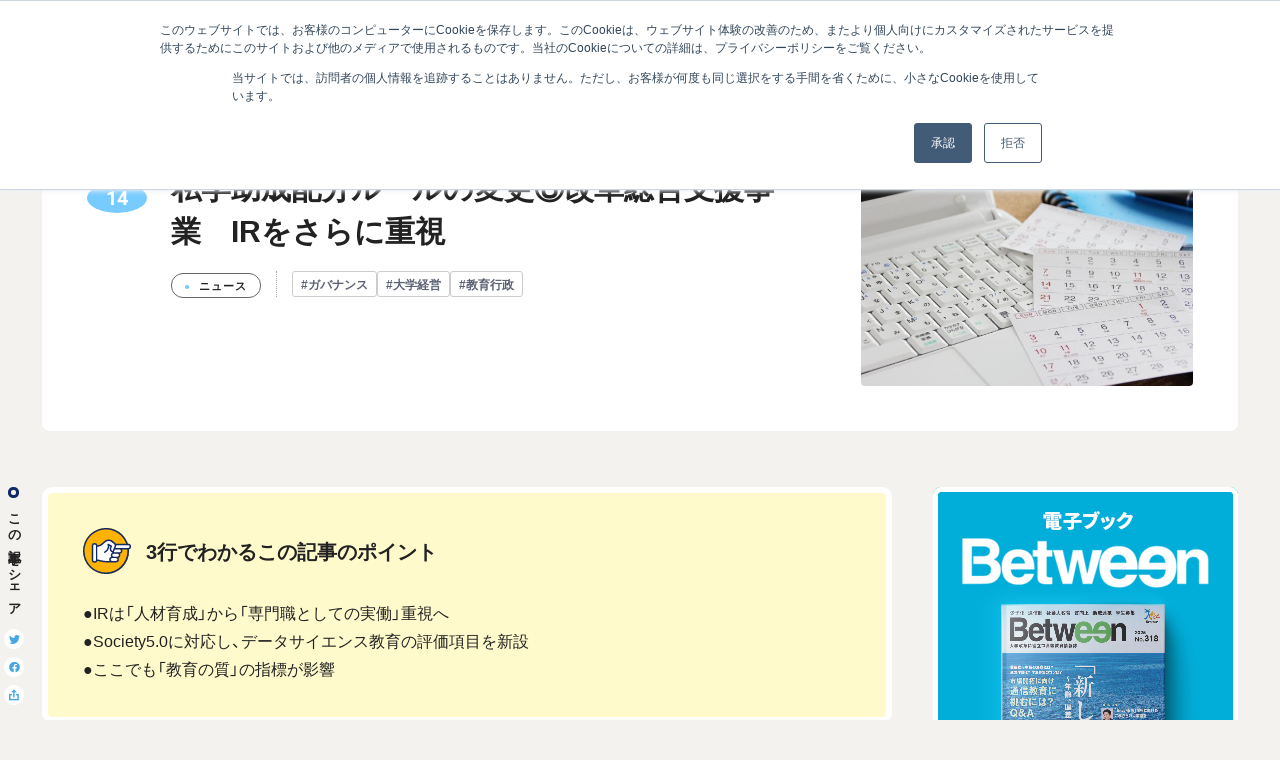

--- FILE ---
content_type: text/html; charset=UTF-8
request_url: https://between.shinken-ad.co.jp/detail/2020/01/shigakujosei3.html
body_size: 26419
content:
<!DOCTYPE html>
<html lang="ja" dir="ltr">
<head>
<meta http-equiv="Content-Type" content="text/html; charset=UTF-8">
<meta name="viewport" content="width=device-width, initial-scale=1, minimum-scale=1, maximum-scale=1, user-scalable=no">
<title>私学助成配分ルールの変更③改革総合支援事業　IRをさらに重視｜Between情報サイト</title>
<meta name="description" content="このページはBetween情報サイト「私学助成配分ルールの変更③改革総合支援事業　IRをさらに重視」の記事です。" />
<link rel="canonical" href="https://between.shinken-ad.co.jp/detail/2020/01/shigakujosei3.html">
<!-- ogp -->
<meta property="og:title" content="私学助成配分ルールの変更③改革総合支援事業　IRをさらに重視">
<meta property="og:type" content="article">
<meta property="og:description" content="●IRは「人材育成」から「専門職としての実働」重視へ●Society5.0に対応し、データサイエンス教育の評価項目を新設●ここでも「教育の質」の指標が影響">
<meta property="og:url" content="https://between.shinken-ad.co.jp/detail/2020/01/shigakujosei3.html">
<meta property="og:site_name" content="Between情報サイト">
<!-- //ogp -->
<!-- twitter -->
<meta name="twitter:card" content="summary">
<meta name="twitter:url" content="https://between.shinken-ad.co.jp/detail/2020/01/shigakujosei3.html">
<meta name="twitter:title" content="私学助成配分ルールの変更③改革総合支援事業　IRをさらに重視">
<meta name="twitter:description" content="●IRは「人材育成」から「専門職としての実働」重視へ●Society5.0に対応し、データサイエンス教育の評価項目を新設●ここでも「教育の質」の指標が影響">
<!-- //twitter -->
<link rel="icon" href="/favicon.ico" sizes="any">
<script type="text/javascript" src="/common/js/jquery-3.7.0.min.js"></script>
<!-- Google tag (gtag.js) -->
<script async src="https://www.googletagmanager.com/gtag/js?id=G-NRHMVLFWQ2"></script>
<script>
window.dataLayer = window.dataLayer || [];
function gtag(){dataLayer.push(arguments);}
gtag('js', new Date());
gtag('config', 'G-NRHMVLFWQ2');
</script>
<style>
.gsc-control-cse {
padding: 0 !important;
background-color: transparent !important;
border: none !important;
}
</style>
<link rel="stylesheet" href="/common/css/style.css" media="all">
</head>
<body class="entry_detail">
<header class="header">
<div class="inner">
<p id="header-logo"><a href="https://between.shinken-ad.co.jp/"><img src="https://between.shinken-ad.co.jp/common/img/header_logo.svg" alt="Between情報サイト"></a></p>
<nav class="globalNav">
<ul>
<li><a href="https://between.shinken-ad.co.jp/cat01/" class="u-cat01">ニュース</a></li>
<li><a href="https://between.shinken-ad.co.jp/cat02/" class="u-cat02">学生募集・高大接続</a></li>
<li><a href="https://between.shinken-ad.co.jp/cat03/" class="u-cat03">学生募集DX</a></li>
<li><a href="https://between.shinken-ad.co.jp/cat04/" class="u-cat04">入学前教育・初年次教育</a></li>
</ul>
</nav>
<nav class="otherNav">
<ul>
<li><a href="https://shinken-ad.co.jp/" target="_blank"><img src="https://between.shinken-ad.co.jp/common/img/logo-shinkenad.png" alt="進研アド" width="90" height="14"></a></li>
<li><a href="https://www.benesse-hd.co.jp/ja/" target="_blank"><img src="https://between.shinken-ad.co.jp/common/img/logo-benesse.png" alt="ベネッセホールディングス" width="60" height="14"></a></li>
</ul>
<div class="search-wrap">
<button class="search-btn"><i class="icon-search"></i></button>
<div class="search_area">
<script async src="https://cse.google.com/cse.js?cx=e7ce3588942914f42"></script><div class="gcse-search"></div>
</div>
</div>
</nav>
<div id="hamburger">
<button class="hamburgerMenu"><span></span><span></span><span></span></button>
</div>
</div>
</header>
<div id="container">
<section class="fv_area">
<div class="inner">
<div class="img_area">
<div class="img"><img src="/old_assets/univ/3aa1d2dbd2683b85dab87a50cc6d743a5355a460.jpg"/></div>
</div>
<div class="text_box">
<div class="data">
<p class="release">2020.01<span class="bg-cat01">14</span></p>
<div class="text">
<h1 class="tlt">私学助成配分ルールの変更③改革総合支援事業　IRをさらに重視</h1>
<div class="under_data">
<p class="category"><span class="u-cat01">ニュース</span></p>
<ul class="tags">
<li class="item"><a href="https://between.shinken-ad.co.jp/keyword/keyword21/" class="item-content ">#ガバナンス</a></li>
<li class="item"><a href="https://between.shinken-ad.co.jp/keyword/keyword22/" class="item-content ">#大学経営</a></li>
<li class="item"><a href="https://between.shinken-ad.co.jp/keyword/keyword06/" class="item-content pickuptag">#教育行政</a></li>
</ul>
</div>
</div>
</div>
</div>
</div>
</section>
<div class="wrapper">
<div class="inner">
<div class="sns_area">
<div class="inner">
<p>この記事をシェア</p>
<ul>
<li><a href="http://twitter.com/share?url=https://between.shinken-ad.co.jp/detail/2020/01/shigakujosei3.html" target="_blank"><i class="icon-twitter"></i></a></li>
<li><a title="facebookでシェアする" href="http://www.facebook.com/sharer.php?u=https://between.shinken-ad.co.jp/detail/2020/01/shigakujosei3.html" target="_blank"><i class="icon-facebook"></i></a></li>
<li><button id="copy-url" data-url="https://between.shinken-ad.co.jp/detail/2020/01/shigakujosei3.html"><i class="icon-link"></i></button><div class="success-msg">クリップボードにコピーしました</div></li>
</ul>
</div>
</div>
<main class="l-main  p-entry-main">
<div class="l-main__inner">
<div class="point">
<p class="tlt">3行でわかるこの記事のポイント</p>
<div class="point-area editor-box">
<p>●IRは「人材育成」から「専門職としての実働」重視へ<br />
●Society5.0に対応し、データサイエンス教育の評価項目を新設<br />
●ここでも「教育の質」の指標が影響</p>
</div>
</div>
<div class="entry-area editor-box">
<p>「教育の質」の指標や私立大学等改革総合支援事業を含む2019年度の私学助成配分ルールが固まり、文部科学省等は各大学から提出された調査票等に基づいて配分調整の作業を進めている。①定員割れによる減額が一般補助と特別補助の両方で強化される、②教学マネジメントの取り組みに関する「教育の質」の評価が一般補助、特別補助の両方に影響を及ぼすなど、「メリハリある配分」という方針の下、大学にとっては補助金獲得に向けて従来以上の努力が必要になりそうだ。配分ルール変更のポイントを3回に分けて解説するシリーズの最終回は私立大学等改革総合支援事業を取り上げ、大学の関心が特に高い「タイプ１　特色ある教育の展開」の内容を見ていく。</p>
<p>＊「私学助成配分ルールの変更①一般補助　定員割れによる減額をさらに強化」は<a href="/detail/2020/01/shigakujosei.html" target="_blank">こちら</a><br />＊「私学助成配分ルールの変更②特別補助　経営悪化×定員割れで不交付も」は<a href="/detail/2020/01/shigakujosei2.html" target="_blank">こちら<br /></a></p>
<hr />
<p></p>
<h3><strong>●グランドデザイン答申を受け、多様な教育体制を評価するカテゴリも</strong></h3>
<p>　2018年度の私立大学等改革総合支援事業は「教育の質的転換」「産業界との連携」「他大学等との広域・分野連携」「グローバル化」「プラットフォーム形成」の5つのタイプで構成されていた。2019年度はこれを「タイプ１　特色ある教育の展開」（175校程度を採択予定）、「タイプ2　特色ある高度な研究の展開」（40校程度）、「タイプ3　地域社会への貢献」（165校程度）、「タイプ4　社会実装の推進」（80校程度）の４つに再編。<br />　一般補助・特別補助の内数として計147億円（前年度から16億円増）が計上されている。タイプ1、3、4は特別補助から1校あたり1000万円程度、タイプ2は2000万円程度の配分が想定されている。　<br />2018年度の「タイプ１　教育の質的転換」は「組織運営の活性化」「教育内容・教育方法」「教職員の質的向上」「高大接続改革」の4カテゴリに分かれていた。<br />　これに対応する2019年度の「タイプ１　特色ある教育の展開」では、2018年度の「組織運営の活性化」「教育内容・教育方法」が統合される形で「教育の質向上」になったほか、政府を挙げての重要課題であるSociety5.0への対応として「データ活用による教育展開とデータ活用人材の育成」、およびグランドデザイン答申を受けた「多様な教育体制と社会との連携」の各カテゴリを新設。「高大接続」のカテゴリはそのまま残った。IRの強化、データサイエンス教育の重視が全体を通してのポイントと言えそうだ。</p>
<p><a href="/old_assets/univ/assets_c/2020/01/type1haiten-2419.html" onclick="window.open('/univ/assets_c/2020/01/type1haiten-2419.html','popup','width=550,height=981,scrollbars=yes,resizable=no,toolbar=no,directories=no,location=no,menubar=no,status=no,left=0,top=0'); return false"><img src="/old_assets/univ/assets_c/2020/01/type1haiten-thumb-550x980-2419.png" width="550" height="980" alt="type1haiten.png" class="mt-image-none" /></a></p>
<h3><strong>●卒業時調査は結果の情報公表が必須に</strong></h3>
<p>　「タイプ１　特色ある教育の展開」の各カテゴリの具体的な評価項目について、ポイントとその背景を説明する。<br /><strong>① 「教育の質向上」</strong><br />　「IR機能強化」の項目では選択肢として、従来の「IR担当者の研修会への派遣」等に加え「外部研修会の講師としてIR担当者を派遣」が設けられた。実体のないIR部門を置く大学も多いとされる中、高度な専門人材による本格的なIRの取り組みにインセンティブを与えるものだ。<br />　「卒業時アンケート調査」は従来の回収率に加え、結果を公表していることが得点の必須要件となった。私立学校法改正、教学マネジメント指針の策定などを通して情報公表が強化されるのをふまえ、義務化の対象ではなくとも公表が望ましい情報は改革総合支援事業で公表を促そうという考え方だ。<br />　「学修成果に関する産業界との協議体制」の項目は、企業の採用のあり方を大学名重視から学修成果重視へと変えるねらいがある。</p>
<p><strong>②高大接続</strong><br />　「入試の企画・実施へのアドミッション・オフィサーの参画有無」は従来、「専門的な専任職員」に限定していたが今回、教員を追加して「専門的な専任教員または専任職員」としている。</p>
<h3><strong>●高度な分析、意思決定に資する提案ができるIR人材の配置を評価</strong></h3>
<p><strong>③データ活用による教育展開とデータ活用人材の育成</strong><br />　この新設カテゴリでは「数理・データサイエンス科目を展開しているか」「企業等の実データを分析する実践的な教育をしているか」などが問われる。「数理・データサイエンスと社会とのつながりを教えるためのFDの実施」には、データサイエンス教育の導入が特に文系分野において大きな課題であることを念頭に、どの分野の教員であってもデータサイエンスの重要性を理解すべきだという考え方がある。<br />　「卒業生とその就職先に対するアンケート」も前述の卒業時アンケートと同様、結果を公表していない場合は得点できなくなった。教学マネジメント推進の観点から、アンケート結果を教育改善に反映させる仕組みを構築している場合は得点が高くなる。<br />　ここにもIR人材に関する評価項目がある。2018年度はIR関係の専門的な高等教育プログラムを履修した者の配置について聞いたのに対し、2019年度は「高度な分析を実施し、意思決定に資する提案を行う専門職の配置」と、実際に専門能力を活用しているかどうかを重視する設問になった。</p>
<p><strong>④多様な教育体制と社会との連携<br /></strong>　グランドデザイン答申で、時代変化に対応できる多様で柔軟な教育プログラムの構築が提言されたのを受け、「リベラルアーツ教育やSTEM（Science、Technology、Engineering、Mathematics）教育等、学部横断型カリキュラムを編成するための組織の有無」「主専攻・副専攻制度の導入」などの評価項目が設けられた。「実務家教員が教育課程編成等に参画する仕組み」は、社会ニーズに応える実践的な教育を強化するため、単なる授業担当から教育の設計への関与と、実務家教員の役割拡大を促すねらいがある。</p>
<h3><strong>●補助金確保には社会ニーズや政策動向を捉えた戦略的な改革が不可欠</strong></h3>
<p>　改革総合支援事業においても一般補助の「教育の質」の評価が持ち込まれ、2018年度と同様、「教育の質」が０点の大学は申請できない。<br />　今回の見直しについて、大規模大学からは「一部の学部だけではダメで全学的な取り組みを要件とする項目が増え、得点しにくくなった」との声が聞かれる一方、小規模大学の間では「IRの専門人材の確保やデータサイエンス教育の実施など、投資が必要なステップアップを求められている」と対応を困難視する向きがある。<br />　文科省の担当者は「大学改革を促す事業である以上、ハードルは毎年同じというわけにはいかず年々一定程度上げていかざるを得ない。補助金の減額ではなく増額をねらえることを理解し、次年度以降もポジティブな捉え方でチャレンジしてほしい」と話す。大学からの申請はすでに締め切られ、選定結果は1月下旬から2月上旬にかけて公表される予定だ。<br />　3回にわたって見てきたように、2019年度の私学助成の配分においては「教育の質」の影響度が増し、定員割れの影響も一般補助、特別補助を通して二重、三重にのしかかる構造になっている。私立大学等改革総合支援事業では、Society5.0のような新しい政策キーワードが即座に反映される一方、IRのように年々要求レベルを上げながら継続的な取り組みを求めるテーマもある。<br />　このような中で大学が補助金を継続的に確保して経営の安定を図るためには、社会の要請や政策動向にしっかりアンテナを張って一歩先を読みつつ、学生募集、教育の質の維持・向上、情報公表など、より戦略的な改革を進める必要がある。</p>
<p></p>
</div>
</div>
</main>
<aside class="l-aside">
<div class="l-aside__inner">
<div class="pickupbnr">
<a href="https://between.shinken-ad.co.jp/backnumber/" target="_blank"><img src="/assets/7d45d186f503ee9391c48d00524842d3f8ea958c.png" alt=""></a>
</div>
<div class="l-aside_box">
<p class="l-aside__inner-headline">最新ニュース</p>
<div class="l-aside__inner">
<ul class="l-aside__inner-list">
<li>
<a href="https://between.shinken-ad.co.jp/detail/2025/12/2025no318.html" class="l-aside__inner-list-item-link">
<div class="l-aside__inner-list-item-link-img"><img src="https://between.shinken-ad.co.jp/assets_c/2025/12/2025_318-H1-thumb-595x794-1251.jpg" alt=""></div>
<div class="l-aside__inner-list-item-link-text">
<p class="l-aside__inner-list-item-link-text-category u-backnumber">バックナンバー</p>
<p class="l-aside__inner-list-item-link-text-title">2025年No.318　「新しい市場」～年齢、偏差値、地域を超えて</p>
<p class="l-aside__inner-list-item-link-text-release">2025.12.09</p>
</div>
</a>
</li>
<li>
<a href="https://between.shinken-ad.co.jp/detail/2025/12/ISR.html" class="l-aside__inner-list-item-link">
<div class="l-aside__inner-list-item-link-img"><img src="https://between.shinken-ad.co.jp/assets_c/2024/12/THE_thumbnail-thumb-496x329-858.png" alt=""></div>
<div class="l-aside__inner-list-item-link-text">
<p class="l-aside__inner-list-item-link-text-category u-cat01">ニュース</p>
<p class="l-aside__inner-list-item-link-text-title">2回目の「学際科学ランキング」で日本から33大学がランクイン</p>
<p class="l-aside__inner-list-item-link-text-release">2025.12.08</p>
</div>
</a>
</li>
<li>
<a href="https://between.shinken-ad.co.jp/detail/2025/12/nbu.html" class="l-aside__inner-list-item-link">
<div class="l-aside__inner-list-item-link-img"><img src="https://between.shinken-ad.co.jp/assets_c/2025/11/nihonbunri_thumbnail-thumb-5472x3698-1247.jpg" alt=""></div>
<div class="l-aside__inner-list-item-link-text">
<p class="l-aside__inner-list-item-link-text-category u-cat04">入学前教育・初年次教育</p>
<p class="l-aside__inner-list-item-link-text-title">自習講座で学習習慣が身に付き、初年次必修科目の再履修者が減少 －日本文理大学</p>
<p class="l-aside__inner-list-item-link-text-release">2025.12.01</p>
</div>
</a>
</li>
</ul>
</div>
</div>
<div class="l-aside_box">
<p class="l-aside__inner-headline recommend">イチオシ！</p>
<div class="l-aside__inner">
<ul class="l-aside__inner-list">
<li>
<a href="https://between.shinken-ad.co.jp/detail/2025/05/kufs.html" class="l-aside__inner-list-item-link">
<div class="l-aside__inner-list-item-link-img"><img src="https://between.shinken-ad.co.jp/assets_c/2025/05/11bbc3567c4413b3c5d6071d91e1d00b19128dbb-thumb-366x246-986.jpg" alt=""></div>
<div class="l-aside__inner-list-item-link-text">
<p class="l-aside__inner-list-item-link-text-category u-cat04">入学前教育・初年次教育</p>
<p class="l-aside__inner-list-item-link-text-title">中退につながりやすい学生を入学直後からケアする組織的な取り組み―京都外国語大学・短大</p>
<p class="l-aside__inner-list-item-link-text-release">2025.05.26</p>
</div>
</a>
</li>
<li>
<a href="https://between.shinken-ad.co.jp/detail/2025/09/kyoei.html" class="l-aside__inner-list-item-link">
<div class="l-aside__inner-list-item-link-img"><img src="https://between.shinken-ad.co.jp/assets_c/2025/09/b67c71808e2df7de1bbf05ccd2da57eb0374ca69-thumb-700x525-1182.jpg" alt=""></div>
<div class="l-aside__inner-list-item-link-text">
<p class="l-aside__inner-list-item-link-text-category u-cat03">学生募集DX</p>
<p class="l-aside__inner-list-item-link-text-title">〈共に挑む学生募集DX〉vol.02　第一志望層の流出防止から定員充足へ。共栄大学のMA活用の軌跡 </p>
<p class="l-aside__inner-list-item-link-text-release">2025.09.30</p>
</div>
</a>
</li>
<li>
<a href="https://between.shinken-ad.co.jp/detail/2025/09/hakuoh.html" class="l-aside__inner-list-item-link">
<div class="l-aside__inner-list-item-link-img"><img src="https://between.shinken-ad.co.jp/assets_c/2025/09/DSCF4953-thumb-1000x750-1156.jpg" alt=""></div>
<div class="l-aside__inner-list-item-link-text">
<p class="l-aside__inner-list-item-link-text-category u-cat03">学生募集DX</p>
<p class="l-aside__inner-list-item-link-text-title">〈共に挑む学生募集DX〉vol.01　学生の"本音"に基づき募集広報を磨く白鷗大学が取り組んだ「学生インサイト分析」の価値</p>
<p class="l-aside__inner-list-item-link-text-release">2025.09.08</p>
</div>
</a>
</li>
</ul>
</div>
</div>
<div class="l-aside_box">
<p class="l-aside__inner-headline keyword">#深掘りキーワード</p>
<div class="tag_area">
<ul class="tags">
<li class="item"><a href="https://between.shinken-ad.co.jp/keyword/keyword01/" class="item-content pickuptag">#学生募集DX</a></li>
<li class="item"><a href="https://between.shinken-ad.co.jp/keyword/keyword03/" class="item-content pickuptag">#入学前教育</a></li>
<li class="item"><a href="https://between.shinken-ad.co.jp/keyword/keyword02/" class="item-content pickuptag">#募集広報・ 広報</a></li>
<li class="item"><a href="https://between.shinken-ad.co.jp/keyword/keyword04/" class="item-content pickuptag">#教学マネジメント・学修成果の可視化・内部質保証</a></li>
<li class="item"><a href="https://between.shinken-ad.co.jp/keyword/keyword05/" class="item-content pickuptag">#大学ランキング</a></li>
<li class="item"><a href="https://between.shinken-ad.co.jp/keyword/keyword06/" class="item-content pickuptag">#教育行政</a></li>
<li class="item"><a href="https://between.shinken-ad.co.jp/keyword/keyword07/" class="item-content pickuptag">#高大接続</a></li>
<li class="item"><a href="https://between.shinken-ad.co.jp/keyword/keyword08/" class="item-content pickuptag">#IR</a></li>
<li class="item"><a href="https://between.shinken-ad.co.jp/keyword/keyword09/" class="item-content ">#入試改革</a></li>
<li class="item"><a href="https://between.shinken-ad.co.jp/keyword/keyword17/" class="item-content pickuptag">#学生支援</a></li>
</ul>
</div>
<p class="u-mt20"><a href="/keyword/" class="u-morelinks">キーワード一覧</a></p>
</div>
<div class="l-aside_box">
<ul class="bnr_list">
<li>
<a href="https://form.shinken-ad.co.jp/mail-subscription" target="_blank"><img src="/assets/4c097aad9177a28b006f40ed9c6df79b367d7be4.png" alt=""></a>
</li>
<li>
<a href="https://between.shinken-ad.co.jp/detail/2022/06/nik.html" target="_blank"><img src="/assets/8f1c9467eeb9a330b52d4bb6c8c7e8154c7daea9.png" alt=""></a>
</li>
<li>
<a href="https://between.shinken-ad.co.jp/detail/2025/05/ma.html" target="_blank"><img src="/assets/358635909dd7c951b74f875e25cbe895efbec8fe.png" alt=""></a>
</li>
<li>
<a href="https://www.benesse.co.jp/udemy/university/" target="_blank"><img src="/assets/bnr03.png" alt=""></a>
</li>
<li>
<a href="https://www.benesse-i-career.co.jp/gps_academic/case/" target="_blank"><img src="/assets/bnr04.png" alt=""></a>
</li>
<li>
<a href="https://www.benesse.co.jp/gtec/general/lp_a/" target="_blank"><img src="/assets/bnr05.png" alt=""></a>
</li>
</ul>
</div>
</div>
</aside>
</div>
</div>
</div>
<div class="l-breadcrumb">
<div class="l-breadcrumb__inner">
<ul class="l-breadcrumb__list">
<li class="l-breadcrumb__list-item"><a href="/" class="l-breadcrumb__list-item-link">Between 情報サイト</a></li>
<li class="l-breadcrumb__list-item">私学助成配分ルールの変更③改革総合支援事業　IRをさらに重視</li>
</ul>
</div>
</div>
<footer class="footer">
<div class="inner">
<div class="upper">
<p class="footer-logo"><img src="https://between.shinken-ad.co.jp/common/img/footer_logo.svg" alt="Between情報サイト"></p>
<div class="search-wrap">
<button class="search-btn"><i class="icon-search"></i></button>
<div class="search_area">
<script async src="https://cse.google.com/cse.js?cx=e7ce3588942914f42"></script><div class="gcse-search"></div>
</div>
</div>
</div>
<nav class="globalNav">
<ul>
<li><a href="https://between.shinken-ad.co.jp/cat01/" class="u-cat01">ニュース</a></li>
<li><a href="https://between.shinken-ad.co.jp/cat02/" class="u-cat02">学生募集・高大接続</a></li>
<li><a href="https://between.shinken-ad.co.jp/cat03/" class="u-cat03">学生募集DX</a></li>
<li><a href="https://between.shinken-ad.co.jp/cat04/" class="u-cat04">入学前教育・初年次教育</a></li>
</ul>
</nav>
<div class="under">
<nav class="otherNav">
<ul>
<li><a href="https://shinken-ad.co.jp/">進研アドTOP</a></li>
<li><a href="https://shinken-ad.co.jp/privacy/index.html">個人情報保護方針</a></li>
<li><a href="https://shinken-ad.co.jp/siteinfo/index.html">このサイトについて</a></li>
<li><a href="https://reg31.smp.ne.jp/regist/is?SMPFORM=sbq-lesfng-a27dc4e95a8d85fe4fa0d45e3d6d314c" target="_blank">お問い合わせ</a></li>
<li><a href="https://shinken-ad.co.jp/recruit/" target="_blank">採用情報</a></li>
<li><a href="https://shinken-ad.co.jp/sitemap/index.html">サイトマップ</a></li>
</ul>
</nav>
<p class="copyright">Copyright(C) Shinken-Ad. Co.,Ltd. All Rights Reserved.</p>
</div>
</div>
</footer>
<!--
<p id="pagetop">
<button class="u-pagetop__link"><i class="icon-ar-up"></i></button>
</p>-->
<div class="hamburger-box">
<div class="inner">
<div class="search-wrap">
<div class="search_area">
<script async src="https://cse.google.com/cse.js?cx=e7ce3588942914f42"></script><div class="gcse-search"></div>
</div>
</div>
<ul class="category">
<li><a href="https://between.shinken-ad.co.jp/cat01/" class="u-cat01">ニュース</a></li>
<li><a href="https://between.shinken-ad.co.jp/cat02/" class="u-cat02">学生募集・高大接続</a></li>
<li><a href="https://between.shinken-ad.co.jp/cat03/" class="u-cat03">学生募集DX</a></li>
<li><a href="https://between.shinken-ad.co.jp/cat04/" class="u-cat04">入学前教育・初年次教育</a></li>
</ul>
<p class="u-close"><button>閉じる</button></p>
</div>
</div>
<script type="text/javascript">
(function( window, document, script ) {
var id =  "ret" ;
var firstScriptTag=document.getElementsByTagName( script )[0],
newScriptTag = document.createElement(script);
newScriptTag.async = true;
newScriptTag.src = 'https://tm.msgs.jp/stm.js?id=' + id ;
firstScriptTag.parentNode.insertBefore(newScriptTag,firstScriptTag) ;
})(window,document,'script');
</script>
<!-- Start of HubSpot Embed Code -->
<script type="text/javascript" id="hs-script-loader" async defer src="//js.hs-scripts.com/22527004.js"></script>
<!-- End of HubSpot Embed Code -->
<script src="/common/js/cmn.js"></script>
<script src="/common/js/under.js"></script>
</body>
</html>


--- FILE ---
content_type: text/css
request_url: https://between.shinken-ad.co.jp/common/css/style.css
body_size: 118678
content:
@font-face {
	font-display: swap;
	font-family: "Roboto";
	font-style: normal;
	font-weight: 400;
	src: url("./font/roboto-v30-latin-regular.woff2") format("woff2");
}
@font-face {
	font-display: swap;
	font-family: "Roboto";
	font-style: normal;
	font-weight: 500;
	src: url("./font/roboto-v30-latin-500.woff2") format("woff2");
}
@font-face {
	font-display: swap;
	font-family: "Roboto";
	font-style: normal;
	font-weight: 700;
	src: url("./font/roboto-v30-latin-700.woff2") format("woff2");
}
@font-face {
	font-display: swap;
	font-family: "Roboto";
	font-style: normal;
	font-weight: 900;
	src: url("./font/roboto-v30-latin-900.woff2") format("woff2");
}
@font-face {
	font-display: swap;
	font-family: "YakuHanJP";
	font-style: normal;
	font-weight: 400;
	src: url("./font/YakuHanJP-Regular.woff2") format("woff2");
}
@font-face {
	font-display: swap;
	font-family: "YakuHanJP";
	font-style: normal;
	font-weight: 500;
	src: url("./font/YakuHanJP-Medium.woff2") format("woff2");
}
@font-face {
	font-display: swap;
	font-family: "YakuHanJP";
	font-style: normal;
	font-weight: 700;
	src: url("./font/YakuHanJP-Bold.woff2") format("woff2");
}
@font-face {
	font-display: swap;
	font-family: "YakuHanMP";
	font-style: normal;
	font-weight: 400;
	src: url("./font/YakuHanMP-Regular.woff2") format("woff2");
}
@font-face {
	font-display: swap;
	font-family: "YakuHanMP";
	font-style: normal;
	font-weight: 500;
	src: url("./font/YakuHanMP-Medium.woff2") format("woff2");
}
@font-face {
	font-display: swap;
	font-family: "YakuHanMP";
	font-style: normal;
	font-weight: 700;
	src: url("./font/YakuHanMP-Bold.woff2") format("woff2");
}
html,
body,
div,
span,
object,
iframe,
h1,
h2,
h3,
h4,
h5,
h6,
p,
blockquote,
pre,
abbr,
address,
cite,
code,
del,
dfn,
em,
img,
ins,
kbd,
q,
samp,
small,
strong,
sub,
sup,
var,
b,
i,
dl,
dt,
dd,
ol,
ul,
li,
fieldset,
form,
label,
legend,
table,
caption,
tbody,
tfoot,
thead,
tr,
th,
td,
article,
aside,
canvas,
details,
figcaption,
figure,
footer,
header,
hgroup,
menu,
nav,
section,
summary,
time,
mark,
audio,
video {
	margin: 0;
	padding: 0;
	border: 0;
	outline: 0;
	font-size: 100%;
	vertical-align: baseline;
	background: rgba(0, 0, 0, 0);
}
body {
	line-height: 1;
}
article,
aside,
details,
figcaption,
figure,
footer,
header,
hgroup,
menu,
nav,
section {
	display: block;
}
ul {
	list-style: none;
}
blockquote,
q {
	quotes: none;
}
blockquote:before,
blockquote:after,
q:before,
q:after {
	content: none;
}
a {
	margin: 0;
	padding: 0;
	font-size: 100%;
	vertical-align: baseline;
	background: rgba(0, 0, 0, 0);
}
ins {
	background-color: #ff9;
	color: #000;
	text-decoration: none;
}
mark {
	background-color: #ff9;
	color: #000;
	font-style: italic;
	font-weight: bold;
}
del {
	text-decoration: line-through;
}
abbr[title],
dfn[title] {
	border-bottom: 1px dotted;
	cursor: help;
}
table {
	border-collapse: collapse;
	border-spacing: 0;
}
hr {
	display: block;
	height: 1px;
	border: 0;
	border-top: 1px solid #ccc;
	margin: 0;
	padding: 0;
}
input,
select {
	vertical-align: middle;
}
button {
	background-color: rgba(0, 0, 0, 0);
	border: none;
	cursor: pointer;
	outline: none;
	padding: 0;
	appearance: none;
}
:root {
	--max-width: 1420px;
	--offset: clamp(80px, calc(10.101vw + -23.434px), 120px);
	--gap: clamp(40px, calc(10.101vw + -63.434px), 80px);
	--article-list-cross: clamp(11px, calc(5.051vw + -31.722px), 22px);
	--article-list-gap: clamp(25px, calc(5.051vw + -31.722px), 45px);
	--dropdown-duration: 0.3s;
	--space-00: clamp(8rem, calc(5.742vw + 3.8468rem), 12rem);
	--space-01: clamp(6rem, calc(5.742vw + 3.8468rem), 10rem);
	--space-02: clamp(4rem, calc(3.828vw + 2.5645rem), 8rem);
	--space-03: clamp(3rem, calc(2.871vw + 1.9234rem), 6rem);
	--space-04: clamp(2rem, calc(1.914vw + 1.2823rem), 4rem);
	--wrap-space: clamp(2rem, calc(1.914vw + 1.2823rem), 4rem);
	--box-space01: clamp(1.2rem, calc(5.051vw + -31.722px), 2.4rem);
	--circle-size: clamp(50px, calc(10.101vw + -63.434px), 60px);
	--border-radius: 5px;
	--color-primary-brand-color: #00c4cc;
	--color-secondary-brand-colors-black: #23221f;
	--color-secondary-brand-colors-white: #fff;
	--color-extended-colors-aqua04: #0f7f85;
	--color-extended-colors-sunlight01: #faf2d0;
	--color-semantics-white: #fff;
	--color-semantics-text-black: #23221e;
	--color-semantics-text-grey: #706d65;
	--color-semantics-text-link: #0071c1;
	--color-semantics-text-white: #fff;
	--color-semantics-border: #d6d3d0;
	--color-primitive-grey-5: #f8f7f6;
	--color-primitive-grey-7: #f2f1f0;
	--color-primitive-grey-9: #edebe8;
	--color-dot: #dddad8;
	--color-highlight: #bcf7ff;
}
html {
	color: #222;
	height: -webkit-fill-available;
}
body {
	font-family: "YakuHanJP", "メイリオ", Meiryo, Osaka, "ヒラギノ角ゴ Pro W3", Hiragino Kaku Gothic Pro, "游ゴシック Medium", "Yu Gothic Medium", "游ゴシック", "Yu Gothic", "ＭＳ Ｐゴシック", MS PGothic, sans-serif;
	font-size: clamp(14px, 12.358px + 0.289vw, 16px);
	line-height: 1.5;
	-webkit-text-size-adjust: 100%;
	font-feature-settings: "palt";
	background-color: #fff;
}
#main {
	display: block;
}
html {
	font-size: 62.5%;
}
.text_link {
	color: #47a7e4;
	text-decoration: underline;
}
.tel_link {
	pointer-events: none;
	cursor: none;
	color: #000;
}
.mv_area {
	aspect-ratio: 16/9;
	max-width: 800px;
	margin-left: auto;
	margin-right: auto;
}
.mv_area iframe {
	width: 100%;
	height: 100%;
}
@media screen and (max-width: 800px) {
	.tel_link {
		pointer-events: inherit;
		cursor: pointer;
		text-decoration: underline;
		color: #47a7e4;
	}
}
rt {
	font-size: 0.6rem;
	font-weight: 400;
}
a {
	color: #47a7e4;
	text-decoration: none;
	text-underline-offset: 0.15em;
	word-break: break-all;
}
a:hover {
	text-decoration: underline;
}
a.pdf::after {
	margin-left: 1em;
	content: "";
	font-family: "fontello", serif;
	font-style: normal;
	font-weight: normal;
	speak: none;
	display: inline-block;
	text-decoration: inherit;
	width: 1em;
	text-align: center;
}
a.blank::after {
	margin-left: 1em;
	content: "";
	font-family: "fontello", serif;
	font-style: normal;
	font-weight: normal;
	speak: none;
	display: inline-block;
	text-decoration: inherit;
	width: 1em;
	text-align: center;
}
img {
	line-height: 1;
	vertical-align: bottom;
	height: auto;
}
table th img,
table td img {
	vertical-align: middle;
}
.u-flL,
.u-flImgL {
	float: right;
}
.u-flR,
.u-flImgR {
	float: left;
}
.u-ftBox {
	overflow: hidden;
}
.pcbr {
	display: block;
}
.tbbr {
	display: none;
}
.spbr {
	display: none;
}
@media screen and (max-width: 800px) {
	.pcbr {
		display: none;
	}
	.tbbr {
		display: none;
	}
	.spbr {
		display: block;
	}
}
.u-mt0 {
	margin-top: 0px !important;
}
.u-mt5 {
	margin-top: 5px !important;
}
.u-mt10 {
	margin-top: 10px !important;
}
.u-mt15 {
	margin-top: 15px !important;
}
.u-mt20 {
	margin-top: 20px !important;
}
.u-mt25 {
	margin-top: 25px !important;
}
.u-mt30 {
	margin-top: 30px !important;
}
.u-mt35 {
	margin-top: 35px !important;
}
.u-mt40 {
	margin-top: 40px !important;
}
.u-mt45 {
	margin-top: 45px !important;
}
.u-mt50 {
	margin-top: 50px !important;
}
.u-mt55 {
	margin-top: 55px !important;
}
.u-mt60 {
	margin-top: 60px !important;
}
.u-mb0 {
	margin-bottom: 0px !important;
}
.u-mb5 {
	margin-bottom: 5px !important;
}
.u-mb10 {
	margin-bottom: 10px !important;
}
.u-mb15 {
	margin-bottom: 15px !important;
}
.u-mb20 {
	margin-bottom: 20px !important;
}
.u-mb25 {
	margin-bottom: 25px !important;
}
.u-mb30 {
	margin-bottom: 30px !important;
}
.u-mr0 {
	margin-right: 0px !important;
}
.u-mr5 {
	margin-right: 5px !important;
}
.u-mr10 {
	margin-right: 10px !important;
}
.u-mr15 {
	margin-right: 15px !important;
}
.u-mr20 {
	margin-right: 20px !important;
}
.u-ml0 {
	margin-left: 0px !important;
}
.u-ml5 {
	margin-left: 5px !important;
}
.u-ml10 {
	margin-left: 10px !important;
}
.u-ml15 {
	margin-left: 15px !important;
}
.u-ml20 {
	margin-left: 20px !important;
}
.u-pt0 {
	padding-top: 0px !important;
}
.u-pt5 {
	padding-top: 5px !important;
}
.u-pt10 {
	padding-top: 10px !important;
}
.u-pt15 {
	padding-top: 15px !important;
}
.u-pt20 {
	padding-top: 20px !important;
}
.u-pt25 {
	padding-top: 25px !important;
}
.u-pt30 {
	padding-top: 30px !important;
}
.u-pt35 {
	padding-top: 35px !important;
}
.u-pt40 {
	padding-top: 40px !important;
}
.u-pt45 {
	padding-top: 45px !important;
}
.u-pt50 {
	padding-top: 50px !important;
}
.u-pt55 {
	padding-top: 55px !important;
}
.u-pt60 {
	padding-top: 60px !important;
}
.u-pb0 {
	padding-bottom: 0px !important;
}
.u-pb5 {
	padding-bottom: 5px !important;
}
.u-pb10 {
	padding-bottom: 10px !important;
}
.u-pb15 {
	padding-bottom: 15px !important;
}
.u-pb20 {
	padding-bottom: 20px !important;
}
.u-pb25 {
	padding-bottom: 25px !important;
}
.u-pb30 {
	padding-bottom: 30px !important;
}
.u-pr0 {
	padding-right: 0px !important;
}
.u-pr5 {
	padding-right: 5px !important;
}
.u-pr10 {
	padding-right: 10px !important;
}
.u-pr15 {
	padding-right: 15px !important;
}
.u-pr20 {
	padding-right: 20px !important;
}
.u-pl0 {
	padding-left: 0px !important;
}
.u-pl5 {
	padding-left: 5px !important;
}
.u-pl10 {
	padding-left: 10px !important;
}
.u-pl15 {
	padding-left: 15px !important;
}
.u-pl20 {
	padding-left: 20px !important;
}
input,
textarea,
label {
	vertical-align: middle;
}
.u-tR {
	text-align: right !important;
}
.u-tC {
	text-align: center !important;
}
.u-tL {
	text-align: left !important;
}
img {
	max-width: 100%;
}
fieldset,
legend,
button {
	margin: 0;
	padding: 0;
	border: none;
	border-radius: 0;
	outline: none;
	background: none;
	-webkit-appearance: none;
	-moz-appearance: none;
	appearance: none;
}
input[type="date"],
input[type="datetime-local"],
input[type="month"],
input[type="time"] {
	margin: 0;
	padding: 4px;
	border: 1px solid #ccc;
	outline: none;
	font-size: 16px;
}
input[type="text"],
input[type="password"],
input[type="email"],
input[type="tel"],
input[type="url"],
input[type="search"],
input[type="number"],
input[type="datetime"],
input[type="week"],
textarea,
select {
	margin-right: 0;
	margin-left: 0;
	padding: 10px;
	border: 1px solid #ddd;
	border-radius: 0;
	outline: none;
	background: none;
	font-size: 16px;
	-webkit-appearance: none;
	-moz-appearance: none;
	appearance: none;
	background-color: #f5f5f5;
	border-radius: 4px;
}
textarea {
	width: 100%;
	height: 100px;
	overflow: auto;
}
select {
	padding-right: 30px;
	background-image: url("[data-uri]");
	background-repeat: no-repeat;
	background-size: 12px 12px;
	background-position: right 8px center;
}
.select {
	display: inline-block;
	position: relative;
	overflow: hidden;
	background: #fff;
}
.select select {
	width: 100%;
	padding-right: 24px;
	border: 1px solid #ccc;
	background: none;
	text-overflow: "";
	cursor: pointer;
}
.select::before {
	position: absolute;
	top: 13px;
	right: 8px;
	width: 0;
	height: 0;
	padding: 0;
	content: "";
	border-left: 6px solid rgba(0, 0, 0, 0);
	border-right: 6px solid rgba(0, 0, 0, 0);
	border-top: 6px solid #666;
	pointer-events: none;
}
input[type="radio"],
input[type="checkbox"] {
	display: none;
}
input[type="radio"] + span,
input[type="checkbox"] + span {
	display: inline-block;
	position: relative;
	margin-left: 8px;
	padding: 10px 20px;
	color: #555;
	font-size: 1.4rem;
	text-align: center;
	line-height: 1;
	cursor: pointer;
}
input[type="radio"] + span::before,
input[type="checkbox"] + span::before {
	position: absolute;
	top: 50%;
	left: -8px;
	width: 16px;
	height: 16px;
	content: "";
	margin-top: -8px;
	border: 1px solid #ccc;
	background: #fff;
}
fieldset {
	padding: 8px 16px;
	border: 1px solid #ccc;
}
legend {
	padding: 0 8px;
}
select::-ms-expand {
	display: none;
}
input[type="submit"]::-webkit-search-decoration,
input[type="reset"]::-webkit-search-decoration,
input[type="button"]::-webkit-search-decoration,
input[type="search"]::-webkit-search-decoration {
	display: none;
}
::-webkit-search-cancel-button {
	-webkit-appearance: none;
}
input[type="search"]::-webkit-search-decoration {
	margin: 0;
	padding: 0;
	border: 0;
	border-radius: 0;
	-moz-appearance: none;
	-webkit-appearance: textfield;
	-webkit-box-sizing: border-box;
	appearance: none;
	background: none;
	outline: none;
	font-size: 16px;
}
input:hover,
textarea:hover,
select:hover {
	border-color: #666;
}
input[type="radio"] + span:hover,
input[type="checkbox"] + span:hover {
	color: #000;
}
input[type="radio"] + span:hover::before,
input[type="checkbox"] + span:hover::before {
	border-color: #000;
}
input[type="radio"] + span:hover::after,
input[type="checkbox"] + span:hover::after {
	position: absolute;
	content: "";
	top: 50%;
	left: -4px;
	width: 8px;
	height: 8px;
	margin-top: -4px;
	background: #ccc;
}
input[type="radio"]:checked + span::after,
input[type="checkbox"]:checked + span::after {
	position: absolute;
	content: "";
	top: 50%;
	left: -4px;
	width: 8px;
	height: 8px;
	margin-top: -4px;
}
input[type="radio"] + span::before,
input[type="radio"] + span:hover::after,
input[type="radio"]:checked + span::after {
	border-radius: 50%;
}
input:focus,
textarea:focus {
	border-color: #000;
}
input[type="submit"]:focus,
input[type="reset"]:focus,
input[type="button"]:focus,
input[type="search"]:focus {
	outline-offset: -2px;
}
input:disabled,
input:disabled:hover,
textarea:disabled,
textarea:disabled:hover {
	border-color: #ccc;
	background: #eee;
	cursor: not-allowed;
}
input[type="radio"]:disabled + span,
input[type="checkbox"]:disabled + span {
	color: #ccc;
	cursor: not-allowed;
}
input[type="radio"]:disabled + span::before,
input[type="checkbox"]:disabled + span::before {
	border-color: #ccc;
	cursor: not-allowed;
}
@font-face {
	font-family: "fontello";
	src: url("./font/fontello.eot?22238801");
	src: url("./font/fontello.eot?22238801#iefix") format("embedded-opentype"), url("./font/fontello.woff2?22238801") format("woff2"), url("./font/fontello.woff?22238801") format("woff"), url("./font/fontello.ttf?22238801") format("truetype"), url("./font/fontello.svg?22238801#fontello") format("svg");
	font-weight: normal;
	font-style: normal;
}
[class^="icon-"]:before,
[class*=" icon-"]:before {
	font-family: "fontello";
	font-style: normal;
	font-weight: normal;
	speak: none;
	display: inline-block;
	text-decoration: inherit;
	width: 1em;
	margin-right: 0.2em;
	text-align: center;
	font-variant: normal;
	text-transform: none;
	line-height: 1em;
	margin-left: 0.2em;
	-webkit-font-smoothing: antialiased;
	-moz-osx-font-smoothing: grayscale;
}
.icon-down-big:before {
	content: "";
}
.icon-left-big:before {
	content: "";
}
.icon-right-big:before {
	content: "";
}
.icon-up-big:before {
	content: "";
}
.icon-down-1:before {
	content: "";
}
.icon-ac-colse:before {
	content: "";
}
.icon-ac-open:before {
	content: "";
}
.icon-left-1:before {
	content: "";
}
.icon-right-1:before {
	content: "";
}
.icon-up-1:before {
	content: "";
}
.icon-twitter:before {
	content: "";
}
.icon-instagram:before {
	content: "";
}
.icon-icon_prevbtn:before {
	content: "";
}
.icon-phone:before {
	content: "";
}
.icon-youtube:before {
	content: "";
}
.icon-search:before {
	content: "";
}
.icon-icon_nextbtn:before {
	content: "";
}
.icon-map:before {
	content: "";
}
.icon-page:before {
	content: "";
}
.icon-facebook:before {
	content: "";
}
.icon-link:before {
	content: "";
}
.icon-blank:before {
	content: "";
}
.icon-left:before {
	content: "";
}
.icon-right:before {
	content: "";
}
.icon-up:before {
	content: "";
}
.icon-down:before {
	content: "";
}
.editor-box > * {
	margin-top: 40px;
}
@media screen and (max-width: 800px) {
	.editor-box > * {
		margin-top: 2em;
	}
}
.editor-box p {
	font-size: clamp(14px, 12.358px + 0.289vw, 16px);
	line-height: 1.75;
	margin-top: 1.5em;
}
.editor-box p a {
	text-decoration: underline;
}
.editor-box p a:hover {
	color: #47a7e4;
	text-decoration: none;
}
.editor-box strong {
	font-weight: normal;
	font-style: normal;
	color: #102a65;
	font-weight: 700;
}
.editor-box .u-caption {
	font-size: 1.4rem;
	font-size: clamp(12px, 10.358px + 0.289vw, 14px);
}
@media screen and (max-width: 800px) {
	.editor-box .u-caption {
		margin-top: 0.5em;
	}
}
.editor-box h2 {
	font-size: clamp(20px, 18.358px + 0.289vw, 22px);
	font-weight: 700;
	line-height: 1.55;
	margin-top: 4.2em;
	border-bottom: 1px solid #a5a5a5;
	padding-bottom: 5px;
}
@media screen and (max-width: 800px) {
	.editor-box h2 {
		margin-top: 2.2em;
	}
}
.editor-box h3 {
	font-size: clamp(18px, 16.358px + 0.289vw, 20px);
	font-weight: 700;
	line-height: 1.55;
	margin-top: 3em;
	color: #102a65;
}
@media screen and (max-width: 800px) {
	.editor-box h3 {
		margin-top: 1.8em;
	}
}
.editor-box h4 {
	font-size: clamp(16px, 14.358px + 0.289vw, 18px);
	font-weight: 700;
	line-height: 1.45;
	margin-top: 3em;
}
.editor-box h5 {
	font-size: clamp(14px, 12.358px + 0.289vw, 16px);
	font-weight: 700;
}
.editor-box h6 {
	font-size: clamp(14px, 12.358px + 0.289vw, 16px);
	font-weight: 700;
}
.editor-box figure {
	gap: 5px !important;
}
.editor-box figure figcaption {
	font-size: clamp(12px, 10.358px + 0.289vw, 14px);
	line-height: 1.5;
	margin-top: 5px;
}
@media screen and (max-width: 800px) {
	.editor-box figure figcaption {
		margin-top: 0.5em;
	}
}
.editor-box table {
	border: 1px solid #ccc;
	width: 100%;
}
.editor-box table th {
	background-color: #f4f5f8;
	font-size: clamp(14px, 12.358px + 0.289vw, 16px);
	font-weight: 700;
	line-height: 1.75;
	padding: 8px;
	border: 1px solid #ccc;
	text-align: left;
}
.editor-box table td {
	font-size: clamp(14px, 12.358px + 0.289vw, 16px);
	font-weight: normal;
	line-height: 1.75;
	padding: 8px;
	border: 1px solid #ccc;
}
.editor-box ul {
	margin: 20px 0 20px 1.5em;
	list-style-type: none;
}
.editor-box ul li {
	margin-top: 24px;
	line-height: 1.75;
	margin: 0.2em 0;
	font-size: clamp(15px, 13.358px + 0.289vw, 17px);
	position: relative;
	padding-left: 1.5em;
}
.editor-box ul li::before {
	content: "";
	position: absolute;
	left: 0;
	top: 0.65em;
	width: 1.3rem;
	height: 1.3rem;
	border-radius: 100%;
	background-color: #436a88;
}
.editor-box ul li ul {
	margin: 0;
}
.editor-box ul li ul li::before {
	content: "";
	position: absolute;
	left: 0;
	top: 0.65em;
	width: 1.3rem;
	height: 1.3rem;
	border-radius: 100%;
	background-color: #fff;
	border: 1px solid #436a88;
}
.editor-box ol {
	margin: 20px 0 20px 1.5em;
	list-style-type: none;
	counter-reset: item;
}
.editor-box ol > li {
	margin-top: 24px;
	line-height: 1.75;
	margin: 0.2em 0;
	font-size: clamp(15px, 13.358px + 0.289vw, 17px);
	position: relative;
	padding-left: 1.5em;
}
.editor-box ol > li ul {
	margin: 0;
}
.editor-box ol > li ul li::before {
	content: "";
	position: absolute;
	left: 0;
	top: 0.65em;
	width: 1.3rem;
	height: 1.3rem;
	border-radius: 100%;
	background-color: #fff;
	border: 1px solid #436a88;
}
.editor-box ol > li ol {
	margin: 14px 0 14px 0;
}
.editor-box ol > li ol li::before {
	background-color: rgba(0, 0, 0, 0);
	color: #436a88;
	border: 1px solid #436a88;
}
.editor-box ol > li::before {
	counter-increment: item;
	content: counter(item);
	position: absolute;
	left: 0;
	color: #fff;
	background-color: #436a88;
	width: 16px;
	height: 16px;
	font-size: 10px;
	font-weight: 700;
	margin-right: 10px;
	flex-shrink: 0;
	display: flex;
	align-items: center;
	justify-content: center;
	border-radius: 100%;
	font-family: "Roboto", "Marcellus", serif;
	transform: translateY(0.8em);
}
.editor-box blockquote {
	color: #777;
	padding: 55px;
	position: relative;
	background: #f8f8f8;
}
@media screen and (max-width: 800px) {
	.editor-box blockquote {
		padding: 10% 8%;
	}
}
.editor-box blockquote:before {
	content: "";
	width: 30px;
	height: 35px;
	background: url(../img/icon_blockquote01.svg) no-repeat top left;
	background-size: 100%;
	top: 15px;
	left: 15px;
	position: absolute;
}
@media screen and (max-width: 800px) {
	.editor-box blockquote:before {
		width: 15px;
		height: 10px;
	}
}
.editor-box blockquote::after {
	content: "";
	width: 30px;
	height: 35px;
	background: url(../img/icon_blockquote02.svg) no-repeat top left;
	background-size: 100%;
	bottom: 15px;
	right: 15px;
	position: absolute;
}
@media screen and (max-width: 800px) {
	.editor-box blockquote::after {
		width: 15px;
		height: 10px;
	}
}
.editor-box blockquote > * {
	margin-top: 1.5em;
}
.editor-box blockquote > *:first-child {
	margin-top: 0 !important;
}
.editor-box div.CList01 dl,
.editor-box div.CList02 dl,
.editor-box div.CList03 dl {
	margin-top: 10px;
	overflow: hidden;
}
.editor-box div.CList dl dt {
	float: left;
	width: 60%;
	padding-right: 10px;
}
.editor-box div.CList dl dd {
	float: right;
	padding-right: 5px;
}
.editor-box div.CList02 {
	padding-left: 5px;
}
.editor-box div.CList02 dl dt {
	float: left;
	width: 60%;
	padding-right: 10px;
}
.editor-box div.CList02 dl dd {
	float: right;
	padding-right: 5px;
}
.editor-box div.CList03 {
	padding: 30px 0 10px 5px;
}
.editor-box div.CList03 ul {
	margin: 0;
	list-style-type: none;
}
.editor-box div.CList03 ul li.first {
	margin: 0;
	padding: 0;
	float: left;
	width: 47%;
	padding-right: 6%;
}
.editor-box div.CList03 ul li.second {
	margin: 0;
	padding: 0;
	float: left;
	width: 47%;
	padding-right: 0px;
}
.editor-box .colRight img {
	padding-left: 15px;
}
body {
	background-color: #f4f2ef;
}
#container {
	padding-top: 80px;
}
.hamburger-box {
	left: 0;
	bottom: 0;
	width: 100%;
	display: none;
}
.menu_open .hamburger-box {
	display: block;
}
.hamburger-box .inner {
	box-sizing: border-box;
	width: 100%;
	overflow: hidden;
	overflow-y: auto;
	-webkit-overflow-scrolling: touch;
	-webkit-backface-visibility: hidden;
	backface-visibility: hidden;
	-ms-overflow-style: none;
	scrollbar-width: none;
	overscroll-behavior: contain;
	background-color: rgba(50, 50, 50, 0.8);
	padding: var(--wrap-space);
	box-sizing: border-box;
	backdrop-filter: blur(10px);
	z-index: 999;
	position: fixed;
	top: 80px;
	transition: 0.3s ease;
}
.scrolled .hamburger-box .inner {
	top: 60px;
}
.hamburger-box .inner::-webkit-scrollbar {
	display: none;
}
.hamburger-box .inner .category {
	margin-top: 1em;
}
.hamburger-box .inner .category li {
	font-size: 1.6rem;
	font-weight: 700;
	line-height: 1;
	padding: 1.25em 0;
	border-bottom: 1px solid #eee;
}
.hamburger-box .inner .category li:last-child {
	border-bottom: none;
}
.hamburger-box .inner .category li a {
	color: #fff;
	display: inline-flex;
	align-items: center;
	text-decoration: none;
	line-height: 1.55;
	font-size: 1.6rem;
}
.hamburger-box .inner .category li a::before {
	content: "●";
	margin-right: 8px;
	font-size: 90%;
}
.hamburger-box .inner h2 {
	font-size: 1.8rem;
	margin-top: 3em;
}
.hamburger-box .inner .tags {
	display: flex;
	flex-wrap: wrap;
	gap: 10px;
	margin-top: 1.5em;
	margin-bottom: 1.5em;
}
.hamburger-box .inner .tags li a {
	font-size: 1.4rem;
	display: block;
	padding: 5px 8px;
	border-radius: 3px;
	text-decoration: none;
	background-color: #eff0f2;
	color: #436a88;
	transition: 0.3s ease;
}
.hamburger-box .inner .tags li a.pickuptag {
	background-color: #436a88;
	color: #fff;
}
.hamburger-box .inner .tags li a:hover {
	opacity: 0.6;
}
.hamburger-box .inner .bnrs {
	display: flex;
	flex-wrap: wrap;
	gap: 10px;
	margin-top: 1.5em;
	margin-bottom: 1.5em;
}
.hamburger-box .inner .bnrs li a {
	font-size: 1.4rem;
	display: block;
	padding: 5px 8px;
	border-radius: 3px;
	text-decoration: none;
	background-color: #eff0f2;
	color: #436a88;
	transition: 0.3s ease;
}
.hamburger-box .inner .bnrs li a:hover {
	opacity: 0.6;
}
.hamburger-box .inner .search-wrap {
	background-color: #333;
	height: 40px;
	border-radius: 20px;
}
.hamburger-box .inner .search-wrap .search_area {
	width: 100%;
}
.hamburger-box .inner .search-wrap .search_area {
	width: 100%;
}
.hamburger-box .inner .search-wrap .search_area .gsc-control {
	width: 100%;
}
.search-wrap {
	height: 30px;
	display: flex;
	align-items: center;
	justify-content: center;
	background-color: #626262;
	color: #fff;
	border-radius: 15px;
	line-height: 1;
	font-size: 1.2rem;
	transition: 0.25s ease;
	position: relative;
}
.search-wrap .search-btn {
	width: 30px;
	height: 30px;
	display: flex;
	align-items: center;
	justify-content: center;
	background-color: #626262;
	color: #fff;
	border-radius: 100%;
	line-height: 1;
	font-size: 1.2rem;
	transition: 0.25s ease;
	position: absolute;
}
.search-wrap.search_open .search-btn {
	display: none;
}
.search-wrap.search_open .search_area {
	width: 250px;
}
@media screen and (max-width: 1200px) {
	.search-wrap.search_open .search_area {
		width: 100%;
	}
}
.search-wrap .search_area {
	overflow: hidden;
	transition: 0.25s ease;
	height: 30px;
	box-sizing: border-box;
	padding: 0 15px 0;
	width: 0;
	overflow: hidden;
	box-sizing: border-box;
}
.search-wrap .search_area .gsc-search-box {
	margin-bottom: 0 !important;
}
.search-wrap .search_area .gsib_a {
	padding: 0;
}
.search-wrap .search_area .gsc-control {
	width: 220px;
}
.search-wrap .search_area .gsc-control-cse {
	background: none;
	border: none;
	padding: 0;
}
.search-wrap .search_area .gsc-input-box {
	border: none;
	background-color: rgba(0, 0, 0, 0);
}
.search-wrap .search_area .gsc-input-box input.gsc-input {
	background: none !important;
	color: #fff;
	height: 30px !important;
}
.search-wrap .search_area .gsc-clear-button {
	display: none !important;
}
.search-wrap .search_area .gsc-search-button-v2 {
	padding: 0;
	background: none;
	border: none;
}
.wrapper {
	padding: 0 var(--wrap-space) var(--space-00);
}
.wrapper > .inner {
	display: flex;
	width: 100%;
	max-width: 1196px;
	margin: 0 auto;
	position: relative;
	z-index: 2;
	padding: var(--space-03) 0 0;
}
@media screen and (max-width: 800px) {
	.wrapper > .inner {
		flex-direction: column;
		gap: 20px;
	}
}
.wrapper > .inner main {
	flex: 0 1 75.5%;
	max-width: 850px;
	padding-right: 30px;
}
@media screen and (max-width: 800px) {
	.wrapper > .inner main {
		flex: 0 1 100%;
		max-width: inherit;
		padding-right: 0;
	}
}
.wrapper > .inner aside {
	flex: 0 1 25.5%;
	max-width: 315px;
	margin-left: auto;
}
@media screen and (max-width: 800px) {
	.wrapper > .inner aside {
		flex: 0 1 100%;
		max-width: inherit;
	}
}
.wrapper > .inner .sns_area {
	flex-shrink: 0;
	flex: 0 1 2%;
	margin-left: -3%;
	margin-right: 1%;
}
@media screen and (max-width: 1200px) {
	.wrapper > .inner .sns_area {
		margin-left: 0%;
		margin-right: 1%;
	}
}
.wrapper > .inner .sns_area .inner {
	position: sticky;
	top: 132px;
}
@media screen and (max-width: 800px) {
	.wrapper > .inner .sns_area .inner {
		position: relative;
		top: 0;
		display: flex;
		align-items: center;
		justify-content: flex-end;
	}
}
.wrapper > .inner .sns_area .inner p {
	-ms-writing-mode: tb-rl;
	writing-mode: vertical-rl;
	letter-spacing: 2px;
	font-size: clamp(11px, 9.358px + 0.289vw, 13px);
	text-align: center;
	font-weight: 700;
}
@media screen and (max-width: 800px) {
	.wrapper > .inner .sns_area .inner p {
		-ms-writing-mode: inherit;
		writing-mode: inherit;
		display: flex;
		align-items: center;
		letter-spacing: 1px;
	}
}
.wrapper > .inner .sns_area .inner p::before {
	content: "";
	width: clamp(8px, 5.538px + 0.434vw, 11px);
	height: clamp(8px, 5.538px + 0.434vw, 11px);
	border: clamp(2px, 1.179px + 0.145vw, 3px) solid #102a65;
	border-radius: 100%;
	display: inline-block;
	box-sizing: border-box;
	margin-left: -0.3em;
	margin-bottom: 0.5em;
}
@media screen and (max-width: 800px) {
	.wrapper > .inner .sns_area .inner p::before {
		margin-left: 0;
		margin-right: 5px;
		margin-bottom: 0;
	}
}
.wrapper > .inner .sns_area .inner ul {
	display: flex;
	flex-direction: column;
	justify-content: center;
	align-items: center;
	transform: translateX(-0.25em);
	margin-top: 10px;
}
@media screen and (max-width: 800px) {
	.wrapper > .inner .sns_area .inner ul {
		flex-direction: row;
		margin-top: 0;
		margin-left: 15px;
	}
}
.wrapper > .inner .sns_area .inner ul li {
	margin-top: 0.5em;
	position: relative;
}
@media screen and (max-width: 800px) {
	.wrapper > .inner .sns_area .inner ul li {
		margin-top: 0;
		margin-left: 5px;
	}
}
.wrapper > .inner .sns_area .inner ul li a,
.wrapper > .inner .sns_area .inner ul li button {
	color: #47a7e4;
	width: 20px;
	height: 20px;
	border-radius: 100%;
	font-size: 11px;
	background-color: #fff;
	display: flex;
	align-items: center;
	justify-content: center;
}
@media screen and (max-width: 800px) {
	.wrapper > .inner .sns_area .inner ul li a,
	.wrapper > .inner .sns_area .inner ul li button {
		width: 30px;
		height: 30px;
		border-radius: 100%;
		font-size: 13px;
	}
}
.wrapper > .inner .sns_area .inner ul li a:hover,
.wrapper > .inner .sns_area .inner ul li button:hover {
	background-color: #47a7e4;
	color: #fff;
}
.wrapper > .inner .sns_area .inner ul li .success-msg {
	opacity: 0;
	display: none;
	position: absolute;
	width: 100px;
	padding: 0 5px;
	height: 30px;
	line-height: 40px;
	background-color: #47a7e4;
	color: #fff;
	top: -5px;
	left: 20px;
	font-size: 14px;
	line-height: 30px;
	margin: auto;
	text-align: center;
	border-radius: 5px;
}
@media screen and (max-width: 800px) {
	.wrapper > .inner .sns_area .inner ul li .success-msg {
		top: -40px;
		left: -50px !important;
	}
}
.header {
	position: fixed;
	top: 0;
	left: 0;
	z-index: 50;
	width: 100%;
	box-sizing: border-box;
	padding: 0 var(--wrap-space);
	height: 80px;
	transition: 0.3s ease;
}
.header::before {
	content: "";
	position: absolute;
	width: 100%;
	height: 100%;
	top: 0;
	left: 0;
	background-color: rgba(255, 255, 255, 0.78);
	backdrop-filter: blur(10px);
	transition: 0.3s ease;
	opacity: 0;
}
.scrolled .header {
	height: 60px;
}
.scrolled .header::before {
	opacity: 1;
}
.scrolled .header .inner {
	height: 60px;
}
.scrolled .header #header-logo {
	width: 170px;
}
.header .inner {
	width: 100%;
	height: 80px;
	margin: 0 auto;
	position: relative;
	display: flex;
	flex-shrink: 0;
	transition: 0.3s ease;
	align-items: center;
}
.header .inner .globalNav {
	margin-left: 30px;
	transform: translateY(-0.3em);
}
@media screen and (max-width: 1200px) {
	.header .inner .globalNav {
		margin-left: 15px;
	}
}
@media screen and (max-width: 1000px) {
	.header .inner .globalNav {
		display: none !important;
	}
}
.header .inner .globalNav ul {
	display: flex;
	gap: 15px;
}
@media screen and (max-width: 1200px) {
	.header .inner .globalNav ul {
		gap: 10px;
	}
}
.header .inner .globalNav ul li {
	font-size: 1.6rem;
	font-weight: 700;
	line-height: 1;
	display: flex;
	align-items: center;
	gap: 15px;
}
@media screen and (max-width: 1200px) {
	.header .inner .globalNav ul li {
		gap: 10px;
		font-size: clamp(1.3rem, 1.3vw, 1.6rem);
	}
}
.header .inner .globalNav ul li::after {
	content: "/";
	font-size: 85%;
}
.header .inner .globalNav ul li:last-child::after {
	display: none;
}
.header .inner .globalNav ul li a {
	color: #222;
	display: inline-flex;
	align-items: center;
	text-decoration: none;
	line-height: 1;
	transition: 0.3s ease;
	position: relative;
}
.header .inner .globalNav ul li a::after {
	content: "";
	width: 0;
	height: 1px;
	background: #47a7e4;
	position: absolute;
	left: 1.5em;
	bottom: -10px;
	transition: 0.25s ease;
}
.header .inner .globalNav ul li a:hover {
	color: #47a7e4;
}
.header .inner .globalNav ul li a:hover::after {
	width: calc(100% - 1.5em);
}
.header .inner .globalNav ul li a::before {
	content: "●";
	margin-right: 8px;
	font-size: 90%;
}
.header .inner .otherNav {
	display: flex;
	margin-left: auto;
	gap: 15px;
}
.header .inner .otherNav ul {
	display: flex;
	gap: 15px;
}
@media screen and (max-width: 1000px) {
	.header .inner .otherNav ul {
		display: none !important;
	}
}
.header .inner .otherNav ul li a {
	background-color: #fff;
	border-radius: 15px;
	display: inline-flex;
	height: 30px;
	align-items: center;
	padding: 0 15px;
	transition: 0.25s ease;
}
.header .inner .otherNav ul li a:hover {
	transform: scale(1.15);
}
@media screen and (max-width: 800px) {
	.header .search-wrap {
		display: none;
	}
}
#header-logo {
	width: 260px;
	transition: 0.3s ease;
}
@media screen and (max-width: 1200px) {
	#header-logo {
		width: 190px;
	}
}
#hamburger {
	width: 30px;
	height: 30px;
	display: none;
	margin-left: 15px;
}
@media screen and (max-width: 1000px) {
	#hamburger {
		display: block !important;
	}
}
#hamburger button {
	align-items: center;
	appearance: none;
	border: none;
	cursor: pointer;
	display: flex;
	flex-direction: column;
	gap: 3px;
	height: 100%;
	justify-content: center;
	width: 100%;
	box-sizing: border-box;
	padding: 5px;
	transition: 0.3s;
	background-color: #626262;
	border-radius: 100%;
}
#hamburger button span {
	background-color: #fff;
	display: block;
	height: 2px;
	transition: 0.3s;
	width: 12px;
	border-radius: 1px;
}
.menu_open #hamburger span:nth-of-type(1) {
	transform: translate(2px, 0) rotate(45deg);
	transform-origin: 0%;
}
.menu_open #hamburger span:nth-of-type(2) {
	opacity: 0;
}
.menu_open #hamburger span:nth-of-type(3) {
	transform: translate(2px, -1px) rotate(-45deg);
	transform-origin: 0%;
}
.footer {
	background-color: #2a2f3a;
	padding: 0 var(--wrap-space);
}
@media screen and (max-width: 800px) {
	.footer .search-wrap {
		display: none;
	}
}
.footer .inner {
	width: 100%;
	max-width: 1196px;
	margin: 0 auto;
	position: relative;
	padding: 50px 0 60px;
}
.footer .inner .upper {
	display: flex;
	justify-content: space-between;
}
.footer .inner .upper .footer-logo {
	width: 285px;
}
@media screen and (max-width: 1200px) {
	.footer .inner .upper .footer-logo {
		width: 190px;
	}
}
.footer .inner .globalNav {
	margin-top: 45px;
}
@media screen and (max-width: 1000px) {
	.footer .inner .globalNav {
		margin-top: var(--space-04);
	}
}
.footer .inner .globalNav ul {
	display: flex;
	gap: 15px;
}
@media screen and (max-width: 1000px) {
	.footer .inner .globalNav ul {
		flex-direction: column;
		gap: 10px;
	}
}
.footer .inner .globalNav ul li {
	font-size: 1.4rem;
	font-weight: 700;
	line-height: 1;
	display: flex;
	align-items: center;
	gap: 30px;
}
@media screen and (max-width: 1200px) {
	.footer .inner .globalNav ul li {
		font-size: 1.2rem;
	}
}
.footer .inner .globalNav ul li a {
	color: #222;
	display: inline-flex;
	align-items: center;
	text-decoration: none;
	line-height: 1.55;
	color: #fff;
}
.footer .inner .globalNav ul li a::before {
	content: "●";
	margin-right: 8px;
	font-size: 90%;
}
.footer .inner .under {
	margin-top: 45px;
	border-top: 1px solid #777;
	padding-top: 45px;
	display: flex;
	justify-content: space-between;
}
@media screen and (max-width: 1200px) {
	.footer .inner .under {
		margin-top: 35px;
		padding-top: 35px;
	}
}
@media screen and (max-width: 800px) {
	.footer .inner .under {
		flex-direction: column;
		gap: 2rem;
	}
}
.footer .inner .under ul {
	display: flex;
	flex-wrap: wrap;
	gap: 15px;
}
.footer .inner .under ul li {
	font-size: 1.2rem;
	font-weight: 700;
	line-height: 1;
	display: flex;
	align-items: center;
	gap: 30px;
}
@media screen and (max-width: 1200px) {
	.footer .inner .under ul li {
		font-size: 1rem;
	}
}
.footer .inner .under ul li a {
	color: #222;
	display: inline-flex;
	align-items: center;
	text-decoration: none;
	line-height: 1.55;
	color: #aaa;
	font-weight: normal;
}
.footer .inner .under .copyright {
	font-size: 1.2rem;
	color: #aaa;
}
@media screen and (max-width: 1200px) {
	.footer .inner .under .copyright {
		font-size: 1rem;
	}
}
.l-two_column {
	display: flex;
	justify-content: space-between;
	gap: 130px;
	gap: clamp(30px, 5vw, 130px);
}
@media screen and (max-width: 800px) {
	.l-two_column {
		flex-direction: column;
		gap: clamp(75px, 5vw, 120px);
	}
}
.l-two_column main {
	flex: 0 1 68.5%;
	max-width: 848px;
}
@media screen and (max-width: 800px) {
	.l-two_column main {
		flex: 0 1 100%;
		max-width: inherit;
	}
}
.l-two_column aside {
	flex: 0 1 24.5%;
	max-width: 300px;
}
@media screen and (max-width: 800px) {
	.l-two_column aside {
		flex: 0 1 100%;
		max-width: inherit;
	}
}
.l-contents {
	margin-top: 75px;
}
@media screen and (max-width: 800px) {
	.l-contents {
		margin-top: 40px;
	}
}
.l-contents-line + .l-contents {
	margin-top: 105px;
}
@media screen and (max-width: 800px) {
	.l-contents-line + .l-contents {
		margin-top: 40px;
	}
}
.l-main__inner-entry-list {
	list-style-type: none;
	padding-top: 110px;
}
@media screen and (max-width: 800px) {
	.l-main__inner-entry-list {
		padding-top: 15%;
	}
}
.l-main__inner-entry-list-item {
	padding: 50px;
	padding: clamp(10px, 3vw, 50px);
	border-bottom: 1px solid #ccc;
}
@media screen and (max-width: 800px) {
	.l-main__inner-entry-list-item {
		padding: 10% 0;
	}
}
.l-main__inner-entry-list-item:last-child {
	border-bottom: none;
}
.l-aside__inner > *:first-child {
	margin-top: 0 !important;
}
.l-aside__inner-headline {
	font-size: 2.4rem;
	font-size: clamp(15px, 12.538px + 0.434vw, 18px);
	font-weight: 600;
	margin-bottom: clamp(10px, 1.792px + 1.445vw, 20px);
}
.l-aside__inner-list li {
	margin-top: 15px;
}
@media screen and (max-width: 800px) {
	.l-aside__inner-list li {
		margin-top: 1em;
	}
}
.l-aside__inner-list li:first-child {
	margin-top: 0;
}
.l-aside__inner-list-item-link {
	display: flex;
	color: #222;
	text-decoration: none;
	width: 100%;
	gap: 15px;
}
.l-aside__inner-list-item-link:hover {
	text-decoration: none;
}
.l-aside__inner-list-item-link-img {
	overflow: hidden;
	aspect-ratio: 3/2;
	width: 40%;
	height: 100%;
	flex-shrink: 0;
	max-width: 120px;
	transform: translateY(0.3em);
}
.l-aside__inner-list-item-link-text-title {
	font-size: 1.4rem;
	font-size: clamp(1.2rem, 1.1rem + 0.4vw, 1.4rem);
	color: #222;
	margin-top: 5px;
	transition: 0.3s ease;
	overflow: hidden;
	display: -webkit-box;
	-webkit-box-orient: vertical;
	-webkit-line-clamp: 3;
}
a:hover .l-aside__inner-list-item-link-text-title {
	color: #47a7e4;
	text-decoration: underline;
}
.l-aside__inner-list-item-link-text-category {
	font-size: 1.2rem;
	display: flex;
	align-items: center;
	color: #222;
}
.l-aside__inner-list-item-link-text-category::before {
	content: "●";
	margin-right: 7px;
	font-size: 90%;
}
.l-aside__inner-list-item-link-text-release {
	margin-top: 5px;
	font-family: "Roboto", "Marcellus", serif;
	font-size: 1.2rem;
	font-size: clamp(1rem, 0.927rem + 0.36vw, 1.2rem);
	font-weight: 600;
	color: #aaa;
}
.l-aside__inner .l-aside_box {
	position: relative;
	margin-top: clamp(30px, 21.792px + 1.445vw, 40px);
	padding-top: clamp(30px, 21.792px + 1.445vw, 40px);
}
.l-aside__inner .l-aside_box::before {
	content: "";
	position: absolute;
	top: 0;
	left: 0;
	background-image: linear-gradient(to right, #000 2px, transparent 2px);
	background-size: 9px 2px;
	background-repeat: repeat-x;
	background-position: right bottom;
	width: 100%;
	height: 2px;
}
.l-aside__inner .tags {
	display: flex;
	flex-wrap: wrap;
}
.l-aside__inner .tags .item {
	display: flex;
	flex-wrap: wrap;
	margin: clamp(2px, -0.462px + 0.434vw, 5px);
	z-index: 1;
}
.l-aside__inner .tags .item a {
	display: flex;
	align-items: center;
	justify-content: center;
	background-color: #f9f9f9;
	color: #102a65;
	border-radius: 4px;
	white-space: nowrap;
	height: 2em;
	padding: 5px clamp(8px, 4.717px + 0.578vw, 12px);
	font-size: 1.7rem;
	font-size: clamp(9px, 6.538px + 0.434vw, 12px);
	text-decoration: none;
	transition: 0.3s ease;
}
.l-aside__inner .tags .item a:hover {
	opacity: 0.6 !important;
}
.l-aside__inner .tags .item .pickuptag {
	background-color: #436a88;
	color: #fff;
}
.l-aside__inner .bnr_list {
	display: flex;
	flex-wrap: wrap;
	gap: clamp(10px, 1.792px + 1.445vw, 20px);
	justify-content: space-between;
}
@media screen and (max-width: 800px) {
	.l-aside__inner .bnr_list li {
		width: 48%;
	}
}
.l-breadcrumb {
	background-color: #444852;
	padding: 0 var(--wrap-space);
}
.l-breadcrumb__inner {
	width: 100%;
	max-width: 1196px;
	margin: 0 auto;
	position: relative;
	padding: 20px 0;
}
.l-breadcrumb__list {
	display: flex;
	align-items: center;
}
@media screen and (max-width: 800px) {
	.l-breadcrumb__list {
		flex-direction: column;
		align-items: flex-start;
		gap: 10px;
	}
}
.l-breadcrumb__list-item {
	font-size: clamp(10px, 8.358px + 0.289vw, 12px);
	color: #fff;
	display: flex;
	align-items: center;
}
.l-breadcrumb__list-item:before {
	content: "▷";
	margin: 0 15px;
	font-size: 80%;
	font-weight: 700;
}
@media screen and (max-width: 800px) {
	.l-breadcrumb__list-item:before {
		margin: 0 10px 0 0;
	}
}
.l-breadcrumb__list-item:first-child::before {
	display: none;
}
.l-breadcrumb__list-item a {
	color: #fff;
	text-decoration: underline;
}
.l-breadcrumb__list-item a:hover {
	opacity: 0.6;
}
.sc-articles {
	margin-top: 10px;
	padding: 0 var(--wrap-space);
	overflow: hidden;
	background-color: #fff;
}
.sc-articles__inner {
	width: 100%;
	max-width: 1196px;
	padding: var(--space-02) 0;
	margin: 0 auto;
	position: relative;
}
.sc-articles__more {
	position: absolute;
	right: 0;
	top: 1em;
}
.sc-articles .swiper-slide {
	position: relative;
}
.sc-articles .swiper-slide::after {
	content: "";
	position: absolute;
	right: clamp(-40px, 5.52px + -3.613vw, -15px);
	top: 0;
	width: 3px;
	height: 100%;
	background-image: linear-gradient(to bottom, #ccc 1px, transparent 1px);
	background-size: 2px 9px;
	background-repeat: repeat-y;
	background-position: right bottom;
}
.sc-articles .heade_line {
	font-size: clamp(18px, 14.717px + 0.578vw, 22px);
	font-weight: 600;
	align-items: center;
	display: flex;
	line-height: 1;
}
.sc-articles .heade_line::before {
	content: "";
	font-family: "fontello", serif;
	font-style: normal;
	font-weight: normal;
	speak: none;
	display: inline-block;
	text-decoration: inherit;
	width: 1em;
	text-align: center;
	font-size: 150%;
	margin-right: 10px;
}
.sc-articles .u-swiper {
	padding-top: 0;
}
.sc-articles .u-swiper .swiper-navigation {
	top: 0;
}
.sc-articles .swiper-wrapper {
	margin-top: 50px;
}
.sc-articles__slider-btn {
	text-align: center;
	margin-top: 80px;
}
.sc-keywords {
	padding: 0 var(--wrap-space) var(--space-00) !important;
}
.u-headline01 {
	min-height: 200px;
	text-align: center;
	font-size: 4rem;
	font-size: clamp(2.8rem, 2.141rem + 2.7vw, 4rem);
	position: relative;
	display: flex;
	flex-direction: column;
	justify-content: center;
	align-items: center;
	font-weight: normal;
	line-height: 1.5;
}
.u-headline01::after {
	content: "";
	width: 120px;
	height: 6px;
	border-radius: 3px;
	background: #3eb8e6;
	background: linear-gradient(90deg, rgb(62, 184, 230) 50%, rgb(255, 192, 0) 50%);
	margin-right: 16px;
	transform: translateY(0.65em);
}
.u-headline02 {
	text-align: center;
	display: flex;
	flex-direction: column;
	font-family: "Roboto", "Marcellus", serif;
	font-size: 4rem;
	font-size: clamp(2.8rem, 2.141rem + 2.7vw, 4rem);
	line-height: 1;
}
.u-headline02 span {
	font-weight: normal;
	font-family: "YakuHanJP", "メイリオ", Meiryo, Osaka, "ヒラギノ角ゴ Pro W3", Hiragino Kaku Gothic Pro, "游ゴシック Medium", "Yu Gothic Medium", "游ゴシック", "Yu Gothic", "ＭＳ Ｐゴシック", MS PGothic, sans-serif;
	font-size: 1.6rem;
	font-size: clamp(1.4rem, 1.29rem + 0.45vw, 1.6rem);
	line-height: 1.5;
	padding-top: 15px;
}
.u-headline02-1 {
	font-size: 3.6rem;
	font-size: clamp(2.5rem, 1.95rem + 2.2vw, 3.6rem);
	border-bottom: 1px solid #3c3c3c;
	padding-bottom: 5px;
	font-weight: normal;
}
.u-headline02-2 {
	text-align: center;
	display: flex;
	flex-direction: column;
	font-size: 2rem;
	font-size: clamp(1.6rem, 1.4rem + 0.8vw, 2rem);
	font-weight: normal;
	line-height: 1;
	background-color: #002f5f;
	color: #fff;
	padding: 10px !important;
}
.u-headline03 {
	font-size: 3.2rem;
	font-size: clamp(2.4rem, 2.109rem + 1.45vw, 3.2rem);
	position: relative;
	display: inline-flex;
	font-weight: normal;
	line-height: 1.5;
}
.u-headline03::before {
	content: "";
	width: 30px;
	height: 6px;
	border-radius: 3px;
	background: #3eb8e6;
	background: linear-gradient(90deg, rgb(62, 184, 230) 50%, rgb(255, 192, 0) 50%);
	margin-right: 16px;
	transform: translateY(0.65em);
}
.u-swiper {
	position: relative;
	padding-top: 70px;
}
.u-swiper .swiper-slide {
	max-width: 355px;
}
@media screen and (max-width: 800px) {
	.u-swiper .swiper-slide {
		width: 65vw;
	}
}
.u-swiper .swiper-slide a {
	display: flex;
	flex-direction: column;
	color: #222;
	text-decoration: none;
	max-width: 355px;
	width: 100%;
}
.u-swiper .swiper-slide a:hover img {
	transform: scale(1.1) !important;
}
.u-swiper .swiper-slide a:hover .swiper-title {
	color: #47a7e4 !important;
	text-decoration: underline !important;
}
.u-swiper .swiper-img {
	overflow: hidden;
	aspect-ratio: 355/266;
	width: 100%;
	border-radius: 5px;
}
.u-swiper .swiper-img img {
	transform: scale(1);
	transition: 0.3s ease;
}
.u-swiper .swiper-text {
	margin-top: 12px;
}
.u-swiper .swiper-title {
	font-size: 1.6rem;
	font-size: clamp(1.4rem, 1.3rem + 0.4vw, 1.6rem);
	color: #222;
	margin-top: 8px;
}
.u-swiper .swiper-category {
	font-size: 1.2rem;
	display: flex;
	align-items: center;
	color: #222;
}
.u-swiper .swiper-category::before {
	content: "●";
	margin-right: 7px;
	font-size: 90%;
}
.u-swiper .swiper-release {
	margin-top: 8px;
	font-family: "Roboto", "Marcellus", serif;
	font-size: 1.2rem;
	font-size: clamp(1rem, 0.927rem + 0.36vw, 1.2rem);
	font-weight: 600;
	color: #aaa;
}
.u-swiper .swiper-navigation {
	display: flex;
	position: absolute;
	right: 0;
	top: -1.5em;
	gap: 10px;
}
.u-swiper .swiper-navigation button {
	width: clamp(30px, 21.792px + 1.445vw, 40px);
	height: clamp(30px, 21.792px + 1.445vw, 40px);
	border-radius: 100%;
	display: flex;
	align-items: center;
	justify-content: center;
	background-color: #102a65;
	transition: 0.3s ease;
	color: #fff;
}
.u-swiper .swiper-navigation button i {
	font-size: 16px;
}
.u-swiper .swiper-navigation button:hover {
	opacity: 0.6;
}
@media screen and (max-width: 800px) {
	.u-swiper .swiper-navigation {
		right: 0;
		top: 0;
	}
}
.u-entry-link {
	display: flex;
	color: #222;
	text-decoration: none;
	width: 100%;
	gap: clamp(15px, 3vw, 55px);
}
.u-entry-link:hover {
	text-decoration: none;
}
.u-entry-link:hover img {
	transform: scale(1.1) !important;
}
.u-entry-link-img {
	overflow: hidden;
	aspect-ratio: 240/180;
	width: 40%;
	border-radius: 5px;
	flex-shrink: 0;
	max-width: 240px;
}
.u-entry-link-img img {
	transform: scale(1);
	transition: 0.3s ease;
}
.u-entry-link-text-title {
	font-size: 1.6rem;
	font-size: clamp(1.4rem, 1.3rem + 0.4vw, 1.6rem);
	color: #222;
	margin-top: 20px;
	transition: 0.3s ease;
}
a:hover .u-entry-link-text-title {
	color: #47a7e4;
	text-decoration: underline;
}
.u-entry-link-text-data {
	display: flex;
	align-items: center;
	gap: clamp(5px, 3vw, 45px);
}
.u-entry-link-text-data-category {
	font-size: 1.2rem;
	display: flex;
	align-items: center;
	color: #222;
}
.u-entry-link-text-data-category::before {
	content: "●";
	margin-right: 7px;
	font-size: 90%;
}
.u-entry-link-text-data-release {
	font-family: "Roboto", "Marcellus", serif;
	font-size: 1.2rem;
	font-size: clamp(1rem, 0.927rem + 0.36vw, 1.2rem);
	font-weight: 600;
	color: #aaa;
}
.u-entry-link-text-tags {
	margin-top: 25px;
	display: flex;
	gap: 10px;
}
.u-entry-link-text-tags-tag {
	display: inline-flex;
	align-items: center;
	padding: 5px 16px;
	border-radius: 3.2rem;
	font-size: 1.2rem;
	font-size: clamp(1rem, 0.927rem + 0.36vw, 1.2rem);
	border: 1px solid #222;
	color: #222;
	background-color: #f4f5f8;
	transition: all 0.3s ease;
	text-decoration: none !important;
	color: #222 !important;
	line-height: 1;
}
.u-column02 {
	width: 100%;
	gap: clamp(15px, 3vw, 40px);
	display: flex;
}
@media screen and (max-width: 800px) {
	.u-column02 {
		gap: 1em;
	}
}
.u-column02 > * {
	width: 100%;
	word-wrap: break-word;
	min-width: 0;
	display: flex;
	flex-direction: column;
	gap: 1.5em;
}
.u-column02 > * > * {
	margin-top: 0 !important;
}
.u-column03 {
	width: 100%;
	gap: clamp(10px, 3vw, 30px);
	display: flex;
}
@media screen and (max-width: 800px) {
	.u-column03 {
		gap: 1em;
	}
}
.u-column03 > * {
	width: 100%;
	word-wrap: break-word;
	min-width: 0;
	display: flex;
	flex-direction: column;
	gap: 1.5em;
}
.u-column03 > * > * {
	margin-top: 0 !important;
}
.u-column03 .u-flex1 {
	flex: 33.333% 1 1;
}
.u-column03 .u-flex2 {
	flex: 66.666% 1 1;
}
.u-column04 {
	width: 100%;
	gap: clamp(5px, 3vw, 25px);
	display: flex;
}
@media screen and (max-width: 800px) {
	.u-column04 {
		flex-wrap: wrap;
		gap: 1.5em;
	}
}
.u-column04 > * {
	width: 25%;
	word-wrap: break-word;
	min-width: 0;
	display: flex;
	flex-direction: column;
	gap: 1.5em;
}
@media screen and (max-width: 800px) {
	.u-column04 > * {
		gap: 1em;
		width: calc(50% - 0.5em);
	}
}
.u-column04 > * > * {
	margin-top: 0 !important;
}
.u-column04 .u-flex1 {
	flex: 25% 1 1;
}
.u-column04 .u-flex2 {
	flex: 50% 1 1;
}
.u-column04 .u-flex3 {
	flex: 75% 1 1;
}
@media screen and (max-width: 800px) {
	.u-imgcolumn {
		flex-direction: column;
		gap: 1.5em;
	}
	.u-imgcolumn > * {
		gap: 0.5em !important;
	}
}
.u-flex1 {
	flex-grow: 1;
}
.u-flex2 {
	flex-grow: 2;
}
.u-flex3 {
	flex-grow: 3;
}
.u-box01 {
	background-color: #f4f5f8;
	padding: 40px;
	box-sizing: border-box;
}
@media screen and (max-width: 800px) {
	.u-box01 {
		padding: 8%;
	}
}
.u-box02 {
	border: 1px solid #ccc;
	padding: 40px;
	box-sizing: border-box;
}
@media screen and (max-width: 800px) {
	.u-box02 {
		padding: 8%;
	}
}
.u-profile {
	width: 100%;
	gap: clamp(5px, 3vw, 25px);
	display: flex;
}
.u-profile > * {
	width: 100%;
	word-wrap: break-word;
	min-width: 0;
	display: flex;
	flex-direction: column;
	gap: 15px;
}
@media screen and (max-width: 800px) {
	.u-profile > * {
		gap: 1em;
	}
}
.u-profile-text-position {
	font-size: 1.8rem;
	font-size: clamp(1.6rem, 1.5rem + 0.4vw, 1.8rem) !important;
	font-weight: normal;
	line-height: 1.45;
}
.u-profile-text-name {
	font-size: 1.8rem;
	font-size: clamp(1.6rem, 1.5rem + 0.4vw, 1.8rem) !important;
	font-weight: normal;
	line-height: 1.45;
}
.u-profile .u-flex1 {
	flex: 25% 1 1;
}
.u-profile .u-flex3 {
	flex: 75% 1 1;
}
.u-faq {
	margin-top: 20px;
	transition: all 0.3s;
	padding: 30px 30px 0;
	background-color: #f4f5f8;
}
.u-faq:first-child {
	margin-top: 0;
}
.u-faq dt {
	padding-bottom: 30px;
	gap: 0 15px;
	line-height: 1.75;
	font-size: 1.8rem;
	font-size: clamp(1.6rem, 1.5rem + 0.4vw, 1.8rem) !important;
	cursor: pointer;
	display: flex;
	align-items: center;
	transition: 0.3s ease;
	width: 100%;
	box-sizing: border-box;
	border-bottom: 1px solid rgba(0, 0, 0, 0);
}
.u-faq dt:hover {
	opacity: 0.6;
}
.u-faq dt::before {
	content: "Q";
	font-size: 3.6rem;
	font-weight: 700;
	color: #008de5;
	font-family: "Roboto", "Marcellus", serif;
	flex-shrink: 0;
	line-height: 1;
}
.u-faq dt::after {
	content: "";
	font-family: "fontello", serif;
	font-style: normal;
	font-weight: normal;
	speak: none;
	display: inline-block;
	text-decoration: inherit;
	width: 1em;
	text-align: center;
	margin-left: auto;
	flex-shrink: 0;
	margin-left: auto;
	font-size: 2.5rem;
	color: #3c3c3c;
}
.u-faq dd {
	height: 0;
	overflow: hidden;
	line-height: 2;
	transition: all 0.3s;
	display: flex;
	font-size: 1.6rem;
	font-size: clamp(1.4rem, 1.3rem + 0.4vw, 1.6rem);
}
.u-faq.open dt {
	border-bottom: 1px solid #ccc;
}
.u-faq.open dt::after {
	content: "";
	font-family: "fontello", serif;
	font-style: normal;
	font-weight: normal;
	speak: none;
	display: inline-block;
	text-decoration: inherit;
	width: 1em;
	text-align: center;
}
.u-faq.open dd {
	height: auto;
	padding: 30px 0 30px;
	line-height: 2;
}
a.u-morelinks {
	color: #3c3c3c;
	text-decoration: none;
	position: relative;
	font-size: 1.4rem;
	font-size: clamp(1.2rem, 1.09rem + 0.45vw, 1.4rem);
	display: inline-flex;
	line-height: 1.8;
	padding-bottom: 5px;
	transition: 0.3s ease;
	align-items: center;
	text-decoration: none;
}
a.u-morelinks::after {
	margin-left: 1.5em;
	content: "";
	font-family: "fontello", serif;
	font-style: normal;
	font-weight: normal;
	speak: none;
	display: inline-block;
	text-decoration: inherit;
	width: 1em;
	text-align: center;
	background-color: #3c3c3c;
	border-radius: 100%;
	width: 2rem;
	height: 2rem;
	display: flex;
	align-items: center;
	justify-content: center;
	color: #fff;
	font-size: 8px;
	line-height: 1;
	transition: 0.3s ease;
}
a.u-morelinks:hover {
	color: #008de5;
}
a.u-morelinks:hover::after {
	transform: translateX(3px);
	background-color: #008de5;
}
.u-close {
	background-color: #f8f7f6;
	padding: 10px;
	margin-top: 3em;
	display: flex;
	align-items: center;
	justify-content: center;
}
.u-close button {
	display: inline-flex;
	font-family: "YakuHanJP", "メイリオ", Meiryo, Osaka, "ヒラギノ角ゴ Pro W3", Hiragino Kaku Gothic Pro, "游ゴシック Medium", "Yu Gothic Medium", "游ゴシック", "Yu Gothic", "ＭＳ Ｐゴシック", MS PGothic, sans-serif;
	font-size: 1.6rem;
	font-weight: 700;
	align-items: center;
	justify-content: center;
}
.u-close button::before {
	margin-right: 8px;
	content: "×";
	width: 1.8rem;
	height: 1.8rem;
	border-radius: 100%;
	background-color: #3c3c3c;
	color: #fff;
	font-size: 1.4rem;
	display: flex;
	align-items: center;
	justify-content: center;
}
.u-btn01 {
	display: inline-flex;
	align-items: center;
	justify-content: center;
	padding: 10px 22px;
	border-radius: 3.6rem;
	font-size: 1.8rem;
	font-size: clamp(1.4rem, 1.3rem + 0.4vw, 1.6rem);
	color: #fff !important;
	background-color: #2a2f3a;
	transition: all 0.3s ease;
	text-decoration: none !important;
	line-height: 1.4;
}
.u-btn01:hover {
	background-color: #fff;
	color: #2a2f3a !important;
}
@media screen and (max-width: 800px) {
	.u-btn01 {
		padding: 3% 20px;
	}
}
.u-btn01[target="_blank"]::after {
	content: "";
	font-family: "fontello", serif;
	font-style: normal;
	font-weight: normal;
	speak: none;
	display: inline-block;
	text-decoration: inherit;
	width: 1em;
	text-align: center;
	font-size: 80%;
	margin-left: 2.5em;
}
.u-btn02 {
	display: inline-flex;
	align-items: center;
	justify-content: center;
	padding: 15px 22px;
	border-radius: 3.6rem;
	font-size: 1.6rem;
	font-size: clamp(1.4rem, 1.3rem + 0.4vw, 1.6rem);
	color: #fff !important;
	background-color: #2a2f3a;
	transition: all 0.3s ease;
	text-decoration: none !important;
	line-height: 1.4;
	width: 50%;
	max-width: 230px;
	position: relative;
	font-weight: 700;
	letter-spacing: 0.1em;
}
.u-btn02::after {
	content: "";
	font-family: "fontello", serif;
	font-style: normal;
	font-weight: normal;
	speak: none;
	display: inline-block;
	text-decoration: inherit;
	width: 1em;
	text-align: center;
	transition: all 0.3s ease;
	transform: translateX(0);
	position: absolute;
	right: 20px;
	font-size: 70%;
}
.u-btn02:hover {
	background-color: #ccc;
	color: #2a2f3a !important;
}
.u-btn02:hover::after {
	transform: translateX(5px);
	ccolor: #2a2f3a !important;
}
.u-btn03 {
	display: inline-flex;
	align-items: center;
	justify-content: center;
	padding: 12px 25px;
	border-radius: 3.6rem;
	font-size: 1.6rem;
	font-size: clamp(1.4rem, 1.3rem + 0.4vw, 1.6rem);
	border: 1px solid #102a65;
	background-color: #102a65;
	transition: all 0.3s ease;
	text-decoration: none !important;
	color: #222 !important;
}
.u-btn03::after {
	content: "";
	font-family: "fontello", serif;
	font-style: normal;
	font-weight: normal;
	speak: none;
	display: inline-block;
	text-decoration: inherit;
	width: 1em;
	text-align: center;
	margin-left: 3em;
	transition: all 0.3s ease;
	transform: translateX(0);
}
.u-btn03:hover {
	background-color: #fff;
	border: 1px solid #102a65;
}
.u-btn03:hover::after {
	transform: translateX(5px);
}
.u-btn04 {
	display: inline-flex;
	align-items: center;
	justify-content: center;
	padding: 12px 25px;
	border-radius: 3.6rem;
	font-size: 1.6rem;
	font-size: clamp(1.4rem, 1.3rem + 0.4vw, 1.6rem);
	border: 1px solid #fff;
	background-color: #fff;
	transition: all 0.3s ease;
	text-decoration: none !important;
}
.u-btn04::after {
	content: "";
	font-family: "fontello", serif;
	font-style: normal;
	font-weight: normal;
	speak: none;
	display: inline-block;
	text-decoration: inherit;
	width: 1em;
	text-align: center;
	margin-left: 3em;
	transition: all 0.3s ease;
	transform: translateX(0);
}
.u-btn04:hover {
	background-color: rgba(0, 0, 0, 0);
	color: #fff !important;
}
.u-btn04:hover::after {
	transform: translateX(5px);
	color: #fff !important;
}
.u-btn05 {
	display: inline-flex;
	align-items: center;
	justify-content: center;
	padding: 12px 25px;
	border-radius: 3.6rem;
	font-size: 1.6rem;
	font-size: clamp(1.4rem, 1.3rem + 0.4vw, 1.6rem);
	border: 1px solid #008de5;
	background-color: #008de5;
	transition: all 0.3s ease;
	text-decoration: none !important;
	color: #fff !important;
}
.u-btn05::after {
	content: "";
	font-family: "fontello", serif;
	font-style: normal;
	font-weight: normal;
	speak: none;
	display: inline-block;
	text-decoration: inherit;
	width: 1em;
	text-align: center;
	margin-left: 3em;
	transition: all 0.3s ease;
	transform: translateX(0);
}
.u-btn05:hover {
	background-color: #fff;
	border: 1px solid #008de5;
	color: #47a7e4 !important;
}
.u-btn05:hover::after {
	color: #47a7e4 !important;
	transform: translateX(5px);
}
.u-btn_img01 {
	display: block;
	position: relative;
	overflow: hidden;
	border-radius: 5px;
	display: flex;
	align-items: center;
	justify-content: center;
	text-decoration: none !important;
}
.u-btn_img01::before {
	position: absolute;
	content: "";
	top: 0;
	left: 0;
	width: 100%;
	height: 100%;
	z-index: 1;
	background: #3eb8e6;
	background: linear-gradient(121deg, rgba(62, 184, 230, 0.8043592437) 0%, rgba(0, 72, 145, 0.8043592437) 100%);
	opacity: 1;
	transition: 0.3s ease;
}
.u-btn_img01-img {
	width: 100%;
	height: 100%;
	overflow: hidden;
}
.u-btn_img01-img img {
	transform: scale(1);
	transition: 0.3s ease;
}
.u-btn_img01-title {
	position: absolute;
	display: flex;
	align-items: center;
	justify-content: center;
	width: 100%;
	height: 100%;
	padding: 10px 15px;
	z-index: 2;
	color: #fff;
}
.u-btn_img01-title span {
	font-size: 2.4rem;
	font-size: clamp(1.6rem, 1.2rem + 1.6vw, 2.4rem);
	padding: 0 25px 15px;
	border-bottom: 1px solid #fff;
}
.u-btn_img01:hover::before {
	opacity: 0;
}
.u-btn_img01:hover img {
	transform: scale(1.1);
}
.u-pagetop {
	position: fixed;
	bottom: 25px;
	right: 25px;
	z-index: 10;
	width: 60px;
	height: 60px;
	border-radius: 100%;
	display: flex;
	align-items: center;
	justify-content: center;
	font-size: 30px;
	background-color: #91d2dc;
	transition: 0.3s ease;
	cursor: pointer;
	transform: translateY(15px);
	opacity: 0;
}
.u-pagetop:hover {
	background-color: #eaf8fd;
}
.scrolled .u-pagetop {
	opacity: 1;
	transform: translateY(0);
}
@media screen and (max-width: 800px) {
	.u-pagetop {
		bottom: 3%;
		right: 3%;
		width: 45px;
		height: 45px;
	}
}
.l-pagination {
	margin-top: 30px;
}
.l-pagination-list {
	display: flex;
	justify-content: center;
	gap: 10px;
}
.l-pagination-list li a {
	display: flex;
	width: 40px;
	height: 40px;
	border-radius: 100%;
	background-color: #fff;
	align-items: center;
	justify-content: center;
	color: #222;
	border: 2px solid rgba(0, 0, 0, 0);
	text-decoration: none;
	transition: 0.3s ease;
	font-family: "Roboto", "Marcellus", serif;
	font-size: clamp(12px, 9.538px + 0.434vw, 15px);
}
.l-pagination-list li a:hover {
	border: 2px solid #002f5f;
	color: #002f5f;
}
.l-pagination-list li a i {
	font-size: clamp(10px, 7.538px + 0.434vw, 13px);
}
.l-pagination-list li span {
	display: flex;
	width: 40px;
	height: 40px;
	border-radius: 100%;
	background-color: #222;
	align-items: center;
	justify-content: center;
	color: #fff;
	border: 2px solid rgba(0, 0, 0, 0);
	text-decoration: none;
	font-family: "Roboto", "Marcellus", serif;
}
.u-list .list-item a {
	display: flex;
	height: 100%;
	flex-direction: column;
	background-color: #fff;
	border-radius: 4px;
	text-decoration: none;
	color: #222;
	transition: 0.25s ease;
}
.u-list .list-item a .head {
	display: flex;
	flex-direction: row-reverse;
}
.u-list .list-item a .head .category {
	writing-mode: vertical-rl;
	text-orientation: upright;
	font-feature-settings: initial;
	margin-top: 15px;
	width: 20%;
	display: flex;
	align-items: center;
}
.u-list .list-item a .head .category span {
	font-size: clamp(11px, 9.358px + 0.289vw, 13px);
	font-weight: 500;
	line-height: 1.7;
	letter-spacing: 0.1em;
	font-weight: 700;
}
.u-list .list-item a .head .category span::before {
	content: "●";
	margin-bottom: 8px;
	font-size: 90%;
}
.u-list .list-item a .head .img {
	width: 80%;
	aspect-ratio: 840/560;
	overflow: hidden;
	border-radius: 0 4px 0 0;
	position: relative;
}
.u-list .list-item a .head .img::before {
	content: "";
	position: absolute;
	width: 100%;
	height: 100%;
	background-color: rgba(0, 0, 0, 0.45);
	top: 0;
	left: 0;
	opacity: 0;
	transition: 0.25s ease;
	z-index: 2;
}
.u-list .list-item a .head .img::after {
	content: "記事を見る";
	position: absolute;
	top: 0;
	left: 0;
	right: 0;
	bottom: 0;
	margin: auto;
	width: 100px;
	height: 30px;
	display: flex;
	align-items: center;
	justify-content: center;
	border-radius: 15px;
	font-size: 1.3rem;
	font-weight: 700;
	background-color: #111;
	color: #fff;
	opacity: 0;
	transform: translateY(20%);
	transition: 0.35s ease;
	z-index: 3;
}
.u-list .list-item a .head .img img {
	object-fit: cover;
	width: 100%;
	height: 100%;
	transition: 0.25s ease;
	object-position: top;
}
.u-list .list-item a .text {
	padding: var(--box-space01);
}
@media screen and (max-width: 920px) {
	.u-list .list-item a .text {
		padding: clamp(15px, -1.416px + 2.89vw, 35px) clamp(15px, 6.792px + 1.445vw, 25px);
	}
}
.u-list .list-item a .text .data {
	display: flex;
}
.u-list .list-item a .text .data .release {
	display: flex;
	flex-direction: column;
	flex-shrink: 0;
	font-size: clamp(10px, 8.358px + 0.289vw, 12px);
	font-weight: 700;
	font-family: "Roboto", "Marcellus", serif;
	align-items: center;
	justify-content: center;
	width: var(--circle-size);
	flex-shrink: 0;
	gap: 5px;
	align-self: flex-start;
}
.u-list .list-item a .text .data .release span {
	width: 100%;
	aspect-ratio: 1/1;
	border-radius: 100%;
	display: flex;
	align-items: center;
	justify-content: center;
	font-size: 2rem;
	color: #fff;
	background-color: #333;
}
.u-list .list-item a .text .data .tlt {
	margin-left: 15px;
	font-weight: 700;
	line-height: 1.65;
	font-size: clamp(14px, 12.358px + 0.289vw, 16px);
	transition: 0.25s ease;
}
.u-list .list-item a .text .tags {
	display: flex;
	flex-wrap: wrap;
	gap: 5px;
	margin-top: 1.5em;
}
.u-list .list-item a .text .tags li {
	font-size: 1.2rem;
	display: block;
	padding: 3px 8px;
	border-radius: 3px;
	text-decoration: none;
	color: #5b6274;
	border: 1px solid #aaa;
	font-weight: 700;
}
.u-list .list-item a:hover .img::before {
	opacity: 1 !important;
}
.u-list .list-item a:hover .img::after {
	opacity: 1 !important;
	transform: translateY(0%) !important;
	transition-delay: 0.05s;
}
.u-list .list-item a:hover .img img {
	transform: scale(1.15) !important;
}
.u-list .list-item a:hover .tlt {
	color: #47a7e4 !important;
}
.keyword-list {
	display: flex;
	flex-wrap: wrap;
	gap: 14px;
}
.keyword-list li {
	width: calc(50% - 7px);
	box-sizing: border-box;
	display: flex;
}
.keyword-list li a {
	display: flex;
	align-items: center;
	background-color: #f9f9f9;
	color: #102a65;
	border-radius: 4px;
	white-space: nowrap;
	padding: clamp(8px, 4.717px + 0.578vw, 12px);
	font-size: clamp(14px, 12.358px + 0.289vw, 16px);
	text-decoration: none;
	transition: 0.3s ease;
	width: 100%;
	box-sizing: border-box;
	border: 1px solid #436a88;
}
.keyword-list li a:hover {
	opacity: 0.6 !important;
}
.u-readcopy {
	font-size: 1.6rem;
	font-size: clamp(1.4rem, 1.3rem + 0.4vw, 1.6rem);
	line-height: 1.8;
}
.u-text01 {
	font-size: 1.6rem;
	font-size: clamp(1.4rem, 1.3rem + 0.4vw, 1.6rem);
	line-height: 1.8;
}
.u-color01 {
	color: #008de5;
}
.u-color02 {
	color: #102a65;
}
.modal-container {
	position: fixed;
	top: 0;
	left: 0;
	width: 100%;
	height: 100%;
	text-align: center;
	background: rgba(0, 0, 0, 0.7);
	backdrop-filter: blur(5px);
	overflow: auto;
	opacity: 0;
	visibility: hidden;
	transition: 0.3s;
	box-sizing: border-box;
	z-index: 100;
	margin-top: 0 !important;
}
.modal-container:before {
	content: "";
	display: inline-block;
	vertical-align: middle;
	height: 100%;
}
.modal-container.active {
	opacity: 1;
	visibility: visible;
}
.modal-body {
	position: relative;
	display: inline-block;
	vertical-align: middle;
	max-width: 1280px;
	width: 90%;
	box-sizing: border-box;
	border-radius: 20px;
}
.head_close {
	position: absolute;
	display: flex;
	align-items: center;
	justify-content: center;
	top: -45px;
	right: 0px;
	width: 30px;
	height: 30px;
	color: #fff;
	cursor: pointer;
	transition: 0.25s ease;
}
.head_close:hover {
	transform: scale(1.2);
}
.content_close {
	margin-top: 60px;
	text-align: center;
}
.modal-content {
	text-align: left;
}
.modal-content .readcopy {
	font-size: 1.9rem;
	font-weight: 700;
	margin-top: 40px;
	line-height: 2;
}
.modal-content .pdf_btn {
	margin-top: 30px;
	text-align: center;
}
.modal-content .link_btn {
	margin-top: 30px;
	text-align: center;
}
.modal-content .content_close img {
	cursor: pointer;
}
.modal-content .font_big {
	font-size: 1.8rem;
	font-weight: 700;
	margin-top: 5px;
}
.modal-content .map {
	width: 100%;
	aspect-ratio: 16/10;
	margin-top: 50px;
}
.modal-content .map iframe {
	width: 100%;
	height: 100%;
}
.modal-content .text {
	margin-top: 40px;
	padding-top: 40px;
}
.modal-content .text ol {
	counter-reset: item;
	list-style-type: none;
}
.modal-content .text ol li {
	margin-bottom: 15px;
}
.modal-content .text ol li strong {
	font-size: 1.8rem;
	font-weight: 700;
	display: block;
}
.modal-content .text ol li strong::before {
	counter-increment: item;
	content: "（" counter(item) "）";
}
.modal-content .text ol li p {
	padding-left: 1.7em;
	font-size: 1.8rem;
	font-weight: 700;
	margin-top: 3px;
	line-height: 1.8;
}
.modal-content .text ol li ul {
	list-style-type: disc;
	margin-left: 1.5em;
	margin-top: 10px;
}
.modal-content .text ol li ul li {
	font-size: 1.8rem;
	margin-top: 3px;
	margin-left: 1.7em;
	font-weight: 700;
}
video {
	width: 100%;
	height: auto;
}
iframe {
	width: 100%;
	height: auto;
	aspect-ratio: 16/9;
}
.mainvisual {
	overflow: hidden;
	padding-top: 40px;
}
.mainvisual .inner {
	width: 100%;
	max-width: 1196px;
	margin: 0 auto;
	position: relative;
}
.mainvisual .inner .mainvisual_slider {
	position: relative;
}
.mainvisual .inner .navigation > button {
	position: absolute;
	top: 0;
	bottom: 0;
	margin: auto;
	width: 24px;
	height: 24px;
	display: flex;
	align-items: center;
	justify-content: center;
	color: #fff;
	z-index: 2;
	cursor: pointer;
}
.mainvisual .inner .navigation > button::before {
	position: absolute;
	left: 0;
	top: 0;
	content: "";
	width: 100%;
	height: 100%;
	background-color: #222;
	border-radius: 100%;
	transform: scale(1);
	transition: 0.2s ease;
}
.mainvisual .inner .navigation > button i {
	position: relative;
	z-index: 2;
	line-height: 1;
	font-size: 1.5rem;
}
.mainvisual .inner .navigation > button:hover::before {
	transform: scale(1.5);
}
.mainvisual .inner .navigation > button.swiper-prev {
	left: 5px;
}
.mainvisual .inner .navigation > button.swiper-prev i {
	text-indent: -0.5px;
}
.mainvisual .inner .navigation > button.swiper-next {
	right: 5px;
}
.mainvisual .inner .navigation > button.swiper-next i {
	text-indent: 1px;
}
.mainvisual .inner a {
	display: flex;
	padding: clamp(25px, 8.584px + 2.89vw, 45px);
	box-sizing: border-box;
	flex-direction: row-reverse;
	width: 100%;
	height: 100%;
	background-color: #fff;
	border-radius: 8px;
	text-decoration: none;
	color: #222;
	transition: 0.25s ease;
}
@media screen and (max-width: 800px) {
	.mainvisual .inner a {
		flex-direction: column;
		padding: 0;
	}
}
.mainvisual .inner a .img_area {
	width: 40%;
	flex-shrink: 0;
}
@media screen and (max-width: 800px) {
	.mainvisual .inner a .img_area {
		width: 100%;
	}
}
.mainvisual .inner a .img {
	width: 100%;
	aspect-ratio: 840/560;
	overflow: hidden;
	border-radius: 4px;
	position: relative;
}
@media screen and (max-width: 800px) {
	.mainvisual .inner a .img {
		border-radius: 8px 8px 0 0;
	}
}
.mainvisual .inner a .img::before {
	content: "";
	position: absolute;
	width: 100%;
	height: 100%;
	background-color: rgba(0, 0, 0, 0.45);
	top: 0;
	left: 0;
	opacity: 0;
	transition: 0.25s ease;
	z-index: 2;
}
.mainvisual .inner a .img::after {
	content: "記事を見る";
	position: absolute;
	top: 0;
	left: 0;
	right: 0;
	bottom: 0;
	margin: auto;
	width: 100px;
	height: 30px;
	display: flex;
	align-items: center;
	justify-content: center;
	border-radius: 15px;
	font-size: 1.3rem;
	font-weight: 700;
	background-color: #111;
	color: #fff;
	opacity: 0;
	transform: translateY(20%);
	transition: 0.35s ease;
	z-index: 3;
}
.mainvisual .inner a .img img {
	object-fit: cover;
	width: 100%;
	height: 100%;
	transition: 0.25s ease;
	object-position: top;
}
.mainvisual .inner a .text {
	width: 70%;
	padding-right: 30px;
}
@media screen and (max-width: 800px) {
	.mainvisual .inner a .text {
		width: 100%;
		margin-top: 15px;
		padding: 10px clamp(25px, 8.584px + 2.89vw, 45px) clamp(25px, 8.584px + 2.89vw, 45px);
		box-sizing: border-box;
	}
}
.mainvisual .inner a .text .data {
	display: flex;
}
.mainvisual .inner a .text .data .release {
	display: flex;
	flex-direction: column;
	flex-shrink: 0;
	font-size: clamp(10px, 8.358px + 0.289vw, 12px);
	font-weight: 700;
	font-family: "Roboto", "Marcellus", serif;
	align-items: center;
	justify-content: center;
	width: var(--circle-size);
	flex-shrink: 0;
	gap: 5px;
	align-self: flex-start;
}
.mainvisual .inner a .text .data .release span {
	width: 100%;
	aspect-ratio: 1/1;
	border-radius: 100%;
	display: flex;
	align-items: center;
	justify-content: center;
	font-size: 2rem;
	color: #fff;
	background-color: #333;
}
.mainvisual .inner a .text .data .tlt {
	margin-left: 0.8em;
	font-weight: 700;
	line-height: 1.45;
	font-size: 2.5rem;
	font-size: clamp(15px, 6.792px + 1.445vw, 25px);
	transition: 0.25s ease;
}
.mainvisual .inner a .text .copy {
	margin-top: 1.25em;
	font-size: clamp(13px, 11.358px + 0.289vw, 15px);
	line-height: 1.75;
	overflow: hidden;
	display: -webkit-box;
	-webkit-box-orient: vertical;
	-webkit-line-clamp: 3;
	box-orient: vertical;
	line-clamp: 3;
}
.mainvisual .inner a .text .under_data {
	display: flex;
	margin-top: 1.25em;
}
@media screen and (max-width: 800px) {
	.mainvisual .inner a .text .under_data {
		flex-direction: column;
	}
}
.mainvisual .inner a .text .category {
	flex-shrink: 0;
	padding-right: 15px;
	border-right: 1px dotted #aaa;
}
.mainvisual .inner a .text .category span {
	border: 1px solid #666;
	font-size: 1.1rem;
	border-radius: 2.4rem;
	padding: 3px 12px;
	font-weight: 500;
	line-height: 1.7;
	letter-spacing: 0.1em;
	font-weight: 700;
}
.mainvisual .inner a .text .category span::before {
	content: "●";
	margin-right: 8px;
	font-size: 90%;
}
@media screen and (max-width: 920px) {
	.mainvisual .inner a .text .category {
		border-right: none;
	}
}
.mainvisual .inner a .text .tags {
	display: flex;
	flex-wrap: wrap;
	gap: 5px;
	margin-left: 15px;
}
@media screen and (max-width: 920px) {
	.mainvisual .inner a .text .tags {
		margin-left: 0;
		margin-top: 15px;
	}
}
.mainvisual .inner a .text .tags li {
	font-size: 1.2rem;
	display: block;
	padding: 3px 8px;
	border-radius: 3px;
	text-decoration: none;
	color: #5b6274;
	border: 1px solid #ccc;
	font-weight: 700;
}
.mainvisual .inner a:hover .img::before {
	opacity: 1 !important;
}
.mainvisual .inner a:hover .img::after {
	opacity: 1 !important;
	transform: translateY(0%) !important;
	transition-delay: 0.05s;
}
.mainvisual .inner a:hover .img img {
	transform: scale(1.15) !important;
}
.mainvisual .inner a:hover .tlt {
	color: #47a7e4 !important;
}
@media screen and (max-width: 800px) {
	.mainvisual {
		padding-top: 10px;
	}
}
.recommended_area {
	margin-top: var(--space-01);
	padding: 0 var(--wrap-space) 0;
	overflow: hidden;
	position: relative;
}
@media screen and (max-width: 800px) {
	.recommended_area {
		padding: 0;
	}
}
.recommended_area::before {
	background-color: #00abd8;
	width: 100%;
	height: calc(100% - 70px);
	top: 0;
	left: 0;
	position: absolute;
	content: "";
}
.recommended_area .inner {
	width: 100%;
	max-width: 1196px;
	margin: 0 auto;
	position: relative;
	z-index: 2;
	padding: var(--space-03) 0 0;
}
.recommended_area .inner h2 {
	text-align: center;
	font-size: clamp(25px, 8.584px + 2.89vw, 45px);
	color: #fff;
	display: flex;
	font-weight: 900;
	justify-content: center;
}
@media screen and (max-width: 920px) {
	.recommended_area .inner h2 {
		flex-direction: column;
		margin-bottom: 15px;
	}
}
.recommended_area .inner h2 span {
	margin-right: 15px;
}
@media screen and (max-width: 920px) {
	.recommended_area .inner h2 span {
		display: block;
		margin-right: 0;
		width: 15%;
		margin: 0 auto 10px;
	}
}
.recommended_area .inner .u-list {
	margin-top: 35px;
	padding-bottom: 40px;
	justify-content: center;
	margin-left: 30px;
}
@media screen and (max-width: 920px) {
	.recommended_area .inner .u-list {
		margin-left: 0px;
	}
}
.recommended_area .inner .u-list > div {
	position: relative;
	width: calc(33.333% - 60px);
}
@media screen and (max-width: 920px) {
	.recommended_area .inner .u-list > div {
		width: auto;
	}
}
@media screen and (max-width: 550px) {
	.recommended_area .inner .u-list > div {
		width: auto;
	}
}
.recommended_area .inner .u-list > div a::after {
	position: absolute;
	content: "";
	width: 100%;
	height: 30px;
	background-color: rgba(0, 0, 0, 0.1);
	clip-path: polygon(0% 100%, 0% 0%, 95% 0%, 88% 100%);
	bottom: 0;
	right: -40px;
	z-index: -1;
	border-radius: 0 0 4px 0;
}
.article_area {
	padding: 0 var(--wrap-space);
	overflow: hidden;
}
.article_area .inner {
	width: 100%;
	max-width: 1196px;
	margin: 0 auto;
	position: relative;
	padding-top: var(--space-01);
}
@media screen and (max-width: 1000px) {
	.article_area .inner {
		overflow: hidden;
	}
}
.article_area .inner h2 {
	display: inline-flex;
	position: relative;
}
.article_area .inner h2::before {
	content: "";
	width: 100vw;
	height: 1px;
	right: calc(100% + 20px);
	background: url(../img/headline_line.svg) repeat-x right center;
	top: 0;
	bottom: 0;
	margin: auto;
	position: absolute;
}
@media screen and (max-width: 1000px) {
	.article_area .inner h2::before {
		display: none !important;
	}
}
.article_area .inner h2::after {
	content: "";
	width: 100vw;
	height: 1px;
	left: calc(100% + 20px);
	background: url(../img/headline_line.svg) repeat-x left center;
	top: 0;
	bottom: 0;
	margin: auto;
	position: absolute;
}
.article_area .inner h2 span {
	display: inline-flex;
	align-items: center;
	font-size: clamp(20px, 15.896px + 0.723vw, 25px);
	line-height: 1.45;
}
.article_area .inner h2 span::before {
	content: "";
	width: clamp(15px, 10.896px + 0.723vw, 20px);
	height: clamp(15px, 10.896px + 0.723vw, 20px);
	border: clamp(4px, 2.358px + 0.289vw, 6px) solid #222;
	border-radius: 100%;
	display: block;
	margin-right: 8px;
	box-sizing: border-box;
	transform: translateY(0.05em);
}
.article_area .inner .u-list {
	display: grid;
	margin: 0 calc(var(--article-list-gap) * -1) 0;
	grid-template-columns: repeat(3, minmax(0, 1fr));
	margin-top: var(--space-03);
}
@media screen and (max-width: 920px) {
	.article_area .inner .u-list {
		grid-template-columns: repeat(2, minmax(0, 1fr));
	}
}
@media screen and (max-width: 550px) {
	.article_area .inner .u-list {
		grid-template-columns: repeat(1, minmax(0, 1fr));
	}
}
.article_area .inner .u-list > li {
	padding: var(--article-list-gap);
	position: relative;
}
.article_area .inner .u-list > li::after {
	content: "";
	width: var(--article-list-cross);
	height: var(--article-list-cross);
	background: url(../img/line_cross.svg) no-repeat center center;
	top: calc(var(--article-list-cross) / 2 * -1);
	left: calc(var(--article-list-cross) / 2 * -1);
	position: absolute;
}
.article_area .inner .u-list > li a {
	box-shadow: 0 8px 0 rgba(0, 0, 0, 0.05);
	position: relative;
}
.article_area .inner .u-list > li a::before {
	position: absolute;
	content: "";
	height: 100%;
	width: 2px;
	background: url(../img/line_vertical.svg) repeat-y left top;
	top: 0;
	left: calc(var(--article-list-gap) * -1);
}
.article_area .inner .u-list > li a::after {
	position: absolute;
	content: "";
	width: 100%;
	height: 2px;
	background: url(../img/line_beside.svg) repeat-x left top;
	top: calc(var(--article-list-gap) * -1);
	left: 0;
}
.article_area .inner .u-list > li:first-child a::before {
	display: none;
}
.article_area .inner .u-list > li:nth-child(-n + 3) {
	padding-top: 0;
}
.article_area .inner .u-list > li:nth-child(-n + 3)::after {
	display: none;
}
.article_area .inner .u-list > li:nth-child(-n + 3) a::after {
	display: none;
}
.article_area .inner .u-list > li:nth-of-type(3n + 1)::after {
	display: none;
}
.article_area .inner .u-list > li:nth-of-type(3n + 1) a::before {
	display: none;
}
@media screen and (max-width: 920px) {
	.article_area .inner .u-list > li:first-child a::before {
		display: none;
	}
	.article_area .inner .u-list > li:nth-child(-n + 3) {
		padding: var(--article-list-gap);
	}
	.article_area .inner .u-list > li:nth-child(-n + 3)::after {
		display: block;
	}
	.article_area .inner .u-list > li:nth-child(-n + 3) a::after {
		display: block;
	}
	.article_area .inner .u-list > li:nth-child(-n + 2) {
		padding-top: 0;
	}
	.article_area .inner .u-list > li:nth-child(-n + 2)::after {
		display: none;
	}
	.article_area .inner .u-list > li:nth-child(-n + 2) a::after {
		display: none;
	}
	.article_area .inner .u-list > li:nth-of-type(2)::after {
		display: none !important;
	}
	.article_area .inner .u-list > li:nth-of-type(even)::after {
		display: block;
	}
	.article_area .inner .u-list > li:nth-of-type(even) a::before {
		display: block;
	}
	.article_area .inner .u-list > li:nth-of-type(odd)::after {
		display: none !important;
	}
	.article_area .inner .u-list > li:nth-of-type(odd) a::before {
		display: none !important;
	}
}
@media screen and (max-width: 550px) {
	.article_area .inner .u-list > li {
		padding: var(--article-list-gap);
	}
	.article_area .inner .u-list > li::after {
		display: none;
	}
	.article_area .inner .u-list > li a::after {
		display: block !important;
	}
	.article_area .inner .u-list > li:first-child {
		padding-top: 0 !important;
	}
	.article_area .inner .u-list > li:first-child a::after {
		display: none !important;
	}
}
.article_area .inner .btn {
	margin-top: var(--space-04);
}
.category_area {
	padding: 0 var(--wrap-space);
	overflow: hidden;
}
.category_area .inner {
	width: 100%;
	max-width: 1196px;
	margin: 0 auto;
	position: relative;
	padding-top: var(--space-01);
}
@media screen and (max-width: 1000px) {
	.category_area .inner {
		overflow: hidden;
	}
}
.category_area .inner h2 {
	display: inline-flex;
	position: relative;
}
.category_area .inner h2::before {
	content: "";
	width: 100vw;
	height: 1px;
	right: calc(100% + 20px);
	background: url(../img/headline_line.svg) repeat-x right center;
	top: 0;
	bottom: 0;
	margin: auto;
	position: absolute;
}
@media screen and (max-width: 1000px) {
	.category_area .inner h2::before {
		display: none !important;
	}
}
.category_area .inner h2::after {
	content: "";
	width: 100vw;
	height: 1px;
	left: calc(100% + 20px);
	background: url(../img/headline_line.svg) repeat-x left center;
	top: 0;
	bottom: 0;
	margin: auto;
	position: absolute;
}
.category_area .inner h2 span {
	display: inline-flex;
	align-items: center;
	font-size: clamp(20px, 15.896px + 0.723vw, 25px);
	line-height: 1.45;
}
.category_area .inner h2 span::before {
	content: "";
	width: clamp(15px, 10.896px + 0.723vw, 20px);
	height: clamp(15px, 10.896px + 0.723vw, 20px);
	border: clamp(4px, 2.358px + 0.289vw, 6px) solid #222;
	border-radius: 100%;
	display: block;
	margin-right: 8px;
	box-sizing: border-box;
	transform: translateY(0.05em);
}
.category_area .inner .u-category {
	width: calc(100% + 20px);
	display: flex;
	flex-wrap: wrap;
	margin-top: var(--space-04);
	gap: 20px;
}
@media screen and (max-width: 800px) {
	.category_area .inner .u-category {
		width: 100%;
		gap: 10px;
	}
}
.category_area .inner .u-category > li {
	width: calc(25% - 20px);
	position: relative;
}
@media screen and (max-width: 1200px) {
	.category_area .inner .u-category > li {
		width: calc(50% - 20px);
	}
}
@media screen and (max-width: 800px) {
	.category_area .inner .u-category > li {
		width: 100%;
	}
}
.category_area .inner .u-category > li a {
	display: flex;
	width: 100%;
	justify-content: space-between;
	padding: 25px;
	color: #fff;
	text-decoration: none;
	box-sizing: border-box;
	border-radius: 4px;
	justify-content: center;
	font-weight: 700;
	transition: 0.3s ease;
	background-color: #333;
}
.category_area .inner .u-category > li a::after {
	content: "";
	font-family: "fontello", serif;
	font-style: normal;
	font-weight: normal;
	speak: none;
	display: inline-block;
	text-decoration: inherit;
	width: 1em;
	text-align: center;
	font-size: 85%;
	position: absolute;
	right: 25px;
	transition: 0.3s ease;
}
.category_area .inner .u-category > li a:hover {
	opacity: 0.6;
}
.category_area .inner .u-category > li a:hover::after {
	right: 20px;
}
.keyword_area {
	padding: 0 var(--wrap-space);
	overflow: hidden;
	background-color: #fff;
	margin-top: var(--space-01);
}
.keyword_area .inner {
	width: 100%;
	max-width: 1196px;
	margin: 0 auto;
	position: relative;
	padding: var(--space-02) 0;
	display: flex;
}
@media screen and (max-width: 1000px) {
	.keyword_area .inner {
		flex-direction: column;
	}
}
.keyword_area .inner h2 {
	display: inline-flex;
	position: relative;
	writing-mode: vertical-rl;
	text-orientation: upright;
	font-feature-settings: initial;
	align-items: center;
	letter-spacing: 0.2em;
	flex-shrink: 0;
	padding-right: var(--space-03);
}
@media screen and (max-width: 1000px) {
	.keyword_area .inner h2 {
		writing-mode: inherit;
		text-orientation: inherit;
	}
}
.keyword_area .inner h2 span {
	display: inline-flex;
	align-items: center;
	font-size: clamp(20px, 15.896px + 0.723vw, 25px);
	line-height: 1.45;
	text-align: center;
}
.keyword_area .inner h2 span::before {
	content: "";
	width: clamp(15px, 10.896px + 0.723vw, 20px);
	height: clamp(15px, 10.896px + 0.723vw, 20px);
	border: clamp(4px, 2.358px + 0.289vw, 6px) solid #222;
	border-radius: 100%;
	display: block;
	margin-right: 8px;
	box-sizing: border-box;
	transform: translateY(0.05em);
	margin: 0 auto 10px;
}
@media screen and (max-width: 1000px) {
	.keyword_area .inner h2 span::before {
		margin: 0 8px 0 0;
	}
}
.keyword_area .inner .tag_area {
	width: 100%;
}
@media screen and (max-width: 1000px) {
	.keyword_area .inner .tag_area {
		margin-top: 5%;
	}
}
.ebook_area {
	padding: 0 var(--wrap-space);
	overflow: hidden;
	background: #0074bd;
	background: linear-gradient(357deg, rgb(0, 116, 189) 0%, rgb(0, 173, 217) 100%);
}
.ebook_area .inner {
	width: 100%;
	max-width: 1196px;
	margin: 0 auto;
	position: relative;
	padding: var(--space-01) 0;
}
@media screen and (max-width: 800px) {
	.ebook_area .inner {
		padding: 8% 0;
	}
}
.ebook_area .inner .text {
	position: relative;
	z-index: 2;
}
@media screen and (max-width: 800px) {
	.ebook_area .inner .text h2 {
		max-width: 40vw;
	}
}
.ebook_area .inner .text .copy {
	font-size: clamp(14px, 11.127px + 0.506vw, 17.5px);
	font-weight: 700;
	color: #fff;
	margin-top: 15px;
	letter-spacing: 0.05em;
}
.ebook_area .inner .text .btn {
	margin-top: clamp(15px, -1.416px + 2.89vw, 35px);
}
.ebook_area .inner .text .btn a {
	font-size: clamp(13px, 10.538px + 0.434vw, 16px);
}
.ebook_area .inner .text .btn a::after {
	margin-left: 6em;
}
@media screen and (max-width: 800px) {
	.ebook_area .inner .text .btn a::after {
		margin-left: 2em;
	}
}
.ebook_area .inner .text .btn + .btn {
	margin-top: 8px;
}
.ebook_area .inner .img {
	position: absolute;
	left: 30%;
	bottom: 0;
	height: 100%;
}
@media screen and (max-width: 800px) {
	.ebook_area .inner .img {
		width: 100%;
	}
}
.ebook_area .inner .img img {
	max-width: inherit;
	width: 75vw;
	min-width: 1260px;
	object-fit: cover;
	object-position: left 40%;
	height: 100%;
}
@media screen and (max-width: 800px) {
	.ebook_area .inner .img img {
		width: 100%;
		min-width: inherit;
	}
}
.banner_area {
	padding: var(--space-01) 2% 70px;
	overflow: hidden;
}
.banner_area .swiper-wrapper {
	transition-timing-function: linear;
}
.banner_area .swiper-slide {
	width: auto;
}
.banner_area .swiper-slide a {
	display: block;
	transition: 0.3s ease;
}
.banner_area .swiper-slide a:hover {
	transform: scale(1.15);
}
.banner_area .sc_box {
	width: 100%;
	max-width: 1196px;
	margin: 0 auto;
	position: relative;
	z-index: 2;
	padding: 45px 0 0;
}
.banner_area .swiper-scrollbar {
	position: relative;
	margin-top: 50px;
	width: 100%;
	left: 0;
	opacity: 1 !important;
}
.entry_idx .fv_area {
	padding: var(--space-03) var(--wrap-space) var(--space-03);
	position: relative;
}
.entry_idx .fv_area::after {
	content: "";
	width: 100%;
	height: 1px;
	left: 0;
	background: url(../img/headline_line.svg) repeat-x left center;
	bottom: 0;
	position: absolute;
}
.entry_idx .fv_area .inner {
	display: flex;
	width: 100%;
	max-width: 1196px;
	margin: 0 auto;
	position: relative;
	gap: clamp(20px, -12.832px + 5.78vw, 60px);
}
@media screen and (max-width: 920px) {
	.entry_idx .fv_area .inner {
		flex-direction: column;
	}
}
.entry_idx .fv_area .inner h1 {
	font-size: clamp(28px, 15.688px + 2.168vw, 43px);
	font-weight: 700;
	flex-shrink: 0;
	display: flex;
	line-height: 1.2;
}
.entry_idx .fv_area .inner h1::before {
	content: "";
	width: clamp(18px, 8.15px + 1.734vw, 30px);
	height: clamp(18px, 8.15px + 1.734vw, 30px);
	border: clamp(5px, 2.538px + 0.434vw, 8px) solid #222;
	border-radius: 100%;
	display: block;
	margin-right: 15px;
	box-sizing: border-box;
	transform: translateY(0.3em);
}
.entry_idx .fv_area .inner h1 .keyword_note {
	font-size: clamp(14px, 10.717px + 0.578vw, 18px);
	display: block;
}
.entry_idx .fv_area .inner h1.keyword_tlt {
	flex-direction: column;
	align-items: flex-start;
}
.entry_idx .fv_area .inner h1.keyword_tlt::before {
	display: none;
}
.entry_idx .fv_area .inner .text {
	font-size: clamp(15px, 12.538px + 0.434vw, 18px);
	line-height: 2;
	margin-top: 0.5em;
}
.entry_idx .fv_area .inner .text > * {
	margin-top: 1em;
}
.entry_idx .fv_area .inner .text > *:first-child {
	margin-top: 0 !important;
}
@media screen and (max-width: 920px) {
	.entry_idx .fv_area .inner .text {
		max-width: inherit;
	}
}
.entry_idx .article_area .inner .u-list {
	margin-top: 0;
}
.entry_detail .fv_area {
	padding: 40px var(--wrap-space) 0;
}
@media screen and (max-width: 920px) {
	.entry_detail .fv_area {
		padding: 20px var(--wrap-space) 0;
	}
}
.entry_detail .fv_area .inner {
	display: flex;
	width: 100%;
	max-width: 1196px;
	margin: 0 auto;
	position: relative;
	display: flex;
	padding: clamp(25px, 8.584px + 2.89vw, 45px);
	box-sizing: border-box;
	flex-direction: row-reverse;
	width: 100%;
	height: 100%;
	background-color: #fff;
	border-radius: 8px;
	text-decoration: none;
	color: #222;
	transition: 0.25s ease;
}
@media screen and (max-width: 800px) {
	.entry_detail .fv_area .inner {
		flex-direction: column-reverse;
		padding: 0;
		background-color: rgba(0, 0, 0, 0);
	}
}
.entry_detail .fv_area .inner .img_area {
	width: 30%;
	flex-shrink: 0;
}
@media screen and (max-width: 800px) {
	.entry_detail .fv_area .inner .img_area {
		width: 100%;
	}
}
.entry_detail .fv_area .inner .img {
	width: 100%;
	aspect-ratio: 840/560;
	overflow: hidden;
	border-radius: 4px;
	position: relative;
}
@media screen and (max-width: 800px) {
	.entry_detail .fv_area .inner .img {
		border-radius: 0;
	}
}
.entry_detail .fv_area .inner .img img {
	object-fit: cover;
	width: 100%;
	height: 100%;
	transition: 0.25s ease;
}
.entry_detail .fv_area .inner .text_box {
	width: 70%;
	padding-right: 3em;
}
@media screen and (max-width: 800px) {
	.entry_detail .fv_area .inner .text_box {
		width: 100%;
		padding: 0 0 clamp(25px, 8.584px + 2.89vw, 45px);
		box-sizing: border-box;
	}
}
.entry_detail .fv_area .inner .text_box .data {
	display: flex;
	align-items: flex-start;
}
.entry_detail .fv_area .inner .text_box .data .release {
	display: flex;
	flex-direction: column;
	flex-shrink: 0;
	font-size: clamp(10px, 8.358px + 0.289vw, 12px);
	font-weight: 700;
	font-family: "Roboto", "Marcellus", serif;
	align-items: center;
	justify-content: center;
	width: var(--circle-size);
	flex-shrink: 0;
	gap: 5px;
}
.entry_detail .fv_area .inner .text_box .data .release span {
	width: 100%;
	aspect-ratio: 1/1;
	border-radius: 100%;
	display: flex;
	align-items: center;
	justify-content: center;
	font-size: 2rem;
	color: #fff;
	background-color: #333;
}
.entry_detail .fv_area .inner .text_box .text {
	margin-left: 1.5em;
}
.entry_detail .fv_area .inner .text_box .tlt {
	font-weight: 700;
	line-height: 1.45;
	font-size: 2.5rem;
	font-size: clamp(18px, 8.15px + 1.734vw, 30px);
	transition: 0.25s ease;
}
.entry_detail .fv_area .inner .text_box .copy {
	margin-top: 1.25em;
	font-size: clamp(13px, 11.358px + 0.289vw, 15px);
	line-height: 1.75;
	overflow: hidden;
	display: -webkit-box;
	-webkit-box-orient: vertical;
	-webkit-line-clamp: 3;
	box-orient: vertical;
	line-clamp: 3;
}
.entry_detail .fv_area .inner .text_box .under_data {
	display: flex;
	margin-top: 1.25em;
}
@media screen and (max-width: 800px) {
	.entry_detail .fv_area .inner .text_box .under_data {
		flex-direction: column;
		margin-top: 2em;
	}
}
.entry_detail .fv_area .inner .text_box .category {
	flex-shrink: 0;
	padding-right: 15px;
	border-right: 1px dotted #aaa;
}
.entry_detail .fv_area .inner .text_box .category span {
	border: 1px solid #666;
	font-size: 1.1rem;
	border-radius: 2.4rem;
	padding: 3px 12px;
	font-weight: 500;
	line-height: 1.7;
	letter-spacing: 0.1em;
	font-weight: 700;
	background-color: #fff;
}
.entry_detail .fv_area .inner .text_box .category span::before {
	content: "●";
	margin-right: 8px;
	font-size: 90%;
}
@media screen and (max-width: 920px) {
	.entry_detail .fv_area .inner .text_box .category {
		border-right: none;
	}
}
.entry_detail .fv_area .inner .text_box .tags {
	display: flex;
	flex-wrap: wrap;
	gap: 5px;
	margin-left: 15px;
}
@media screen and (max-width: 920px) {
	.entry_detail .fv_area .inner .text_box .tags {
		margin-left: 0;
		margin-top: 15px;
	}
}
.entry_detail .fv_area .inner .text_box .tags li {
	font-size: 1.2rem;
	display: block;
	padding: 3px 8px;
	border-radius: 3px;
	text-decoration: none;
	color: #5b6274;
	border: 1px solid #ccc;
	font-weight: 700;
	background-color: #fff;
}
.entry_detail .fv_area .inner .text_box .tags li a {
	text-decoration: none;
	color: #5b6274;
}
.entry_detail .fv_area .inner .text_box .tags li a:hover {
	opacity: 0.6;
}
.entry_detail .fv_area.backnumber .inner .text_box {
	width: 100%;
}
.entry_detail .point {
	padding: clamp(15px, -1.416px + 2.89vw, 35px);
	border-radius: 10px;
	background-color: #fffacc;
	border: 6px solid #fff;
	margin-bottom: clamp(15px, -1.416px + 2.89vw, 35px);
}
.entry_detail .point > *:first-child {
	margin-top: 0 !important;
}
.entry_detail .point .tlt {
	display: flex;
	align-items: center;
	font-size: clamp(17px, 14.538px + 0.434vw, 20px);
	font-weight: 700;
}
.entry_detail .point .tlt::before {
	margin-right: 15px;
	display: inline-block;
	content: "";
	width: 48px;
	height: 46px;
	background: url(../img/icon_point.svg) no-repeat center center;
	background-size: 100%;
}
.entry_detail .point .point-area {
	margin-top: 1.5em;
}
.entry_detail .point .point-area > *:first-child {
	margin-top: 0 !important;
}
.entry_detail .img-area {
	max-width: 400px;
	width: 80%;
	margin: 0 auto clamp(15px, -1.416px + 2.89vw, 35px);
}
.entry_detail .entry-area {
	padding: clamp(15px, -1.416px + 2.89vw, 35px);
	border-radius: 10px;
	background-color: #fff;
}
.entry_detail .entry-area > *:first-child {
	margin-top: 0 !important;
}
.u-cat01::before {
	color: #78cbff !important;
	border-color: #78cbff !important;
}
.u-cat02::before {
	color: #a46fbb !important;
	border-color: #a46fbb !important;
}
.u-cat03::before {
	color: #e1bc2b !important;
	border-color: #e1bc2b !important;
}
.u-cat04::before {
	color: #74af74 !important;
	border-color: #74af74 !important;
}
.bg-cat01 {
	background-color: #78cbff !important;
}
.bg-cat02 {
	background-color: #a46fbb !important;
}
.bg-cat03 {
	background-color: #e1bc2b !important;
}
.bg-cat04 {
	background-color: #74af74 !important;
}
.not_found {
	padding-bottom: var(--space-01);
}
#fix-panel {
	position: fixed;
	bottom: 0;
	right: 30px;
	z-index: 10;
	width: 220px;
	pointer-events: none;
	opacity: 0;
	transition: 0.3s ease;
}
#fix-panel .panel {
	box-shadow: 0 0 10px rgba(0, 0, 0, 0.3);
	overflow: hidden;
	border-radius: 3px;
}
#fix-panel .panel_close {
	position: absolute;
	top: -35px;
	right: 0;
	font-size: 3rem;
	transition: 0.25s ease;
}
#fix-panel .panel_close:hover {
	transform: scale(1.2);
}
.loaded #fix-panel {
	bottom: 30px;
	pointer-events: all;
	opacity: 1;
}
@media screen and (max-width: 920px) {
	#fix-panel {
		width: 140px;
	}
}
@font-face {
	font-family: "swiper-icons";
	src: url("data:application/font-woff;charset=utf-8;base64, [base64]//wADZ2x5ZgAAAywAAADMAAAD2MHtryVoZWFkAAABbAAAADAAAAA2E2+eoWhoZWEAAAGcAAAAHwAAACQC9gDzaG10eAAAAigAAAAZAAAArgJkABFsb2NhAAAC0AAAAFoAAABaFQAUGG1heHAAAAG8AAAAHwAAACAAcABAbmFtZQAAA/gAAAE5AAACXvFdBwlwb3N0AAAFNAAAAGIAAACE5s74hXjaY2BkYGAAYpf5Hu/j+W2+MnAzMYDAzaX6QjD6/4//Bxj5GA8AuRwMYGkAPywL13jaY2BkYGA88P8Agx4j+/8fQDYfA1AEBWgDAIB2BOoAeNpjYGRgYNBh4GdgYgABEMnIABJzYNADCQAACWgAsQB42mNgYfzCOIGBlYGB0YcxjYGBwR1Kf2WQZGhhYGBiYGVmgAFGBiQQkOaawtDAoMBQxXjg/wEGPcYDDA4wNUA2CCgwsAAAO4EL6gAAeNpj2M0gyAACqxgGNWBkZ2D4/wMA+xkDdgAAAHjaY2BgYGaAYBkGRgYQiAHyGMF8FgYHIM3DwMHABGQrMOgyWDLEM1T9/w8UBfEMgLzE////P/5//f/V/xv+r4eaAAeMbAxwIUYmIMHEgKYAYjUcsDAwsLKxc3BycfPw8jEQA/[base64]/uznmfPFBNODM2K7MTQ45YEAZqGP81AmGGcF3iPqOop0r1SPTaTbVkfUe4HXj97wYE+yNwWYxwWu4v1ugWHgo3S1XdZEVqWM7ET0cfnLGxWfkgR42o2PvWrDMBSFj/IHLaF0zKjRgdiVMwScNRAoWUoH78Y2icB/yIY09An6AH2Bdu/UB+yxopYshQiEvnvu0dURgDt8QeC8PDw7Fpji3fEA4z/PEJ6YOB5hKh4dj3EvXhxPqH/SKUY3rJ7srZ4FZnh1PMAtPhwP6fl2PMJMPDgeQ4rY8YT6Gzao0eAEA409DuggmTnFnOcSCiEiLMgxCiTI6Cq5DZUd3Qmp10vO0LaLTd2cjN4fOumlc7lUYbSQcZFkutRG7g6JKZKy0RmdLY680CDnEJ+UMkpFFe1RN7nxdVpXrC4aTtnaurOnYercZg2YVmLN/d/gczfEimrE/fs/bOuq29Zmn8tloORaXgZgGa78yO9/cnXm2BpaGvq25Dv9S4E9+5SIc9PqupJKhYFSSl47+Qcr1mYNAAAAeNptw0cKwkAAAMDZJA8Q7OUJvkLsPfZ6zFVERPy8qHh2YER+3i/BP83vIBLLySsoKimrqKqpa2hp6+jq6RsYGhmbmJqZSy0sraxtbO3sHRydnEMU4uR6yx7JJXveP7WrDycAAAAAAAH//wACeNpjYGRgYOABYhkgZgJCZgZNBkYGLQZtIJsFLMYAAAw3ALgAeNolizEKgDAQBCchRbC2sFER0YD6qVQiBCv/H9ezGI6Z5XBAw8CBK/m5iQQVauVbXLnOrMZv2oLdKFa8Pjuru2hJzGabmOSLzNMzvutpB3N42mNgZGBg4GKQYzBhYMxJLMlj4GBgAYow/P/PAJJhLM6sSoWKfWCAAwDAjgbRAAB42mNgYGBkAIIbCZo5IPrmUn0hGA0AO8EFTQAA");
	font-weight: 400;
	font-style: normal;
}
:root {
	--swiper-theme-color: #013586;
}
.swiper,
swiper-container {
	margin-left: auto;
	margin-right: auto;
	position: relative;
	overflow: hidden;
	list-style: none;
	padding: 0;
	z-index: 1;
	display: block;
}
.swiper-vertical > .swiper-wrapper {
	flex-direction: column;
}
.swiper-wrapper {
	position: relative;
	width: 100%;
	height: 100%;
	z-index: 1;
	display: flex;
	transition-property: transform;
	transition-timing-function: var(--swiper-wrapper-transition-timing-function, initial);
	box-sizing: content-box;
}
.swiper-android .swiper-slide,
.swiper-wrapper {
	transform: translate3d(0px, 0, 0);
}
.swiper-horizontal {
	touch-action: pan-y;
}
.swiper-vertical {
	touch-action: pan-x;
}
.swiper-slide,
swiper-slide {
	flex-shrink: 0;
	width: 100%;
	position: relative;
	transition-property: transform;
	display: block;
}
.swiper-slide-invisible-blank {
	visibility: hidden;
}
.swiper-autoheight,
.swiper-autoheight .swiper-slide {
	height: auto;
}
.swiper-autoheight .swiper-wrapper {
	align-items: flex-start;
	transition-property: transform, height;
}
.swiper-backface-hidden .swiper-slide {
	transform: translateZ(0);
	-webkit-backface-visibility: hidden;
	backface-visibility: hidden;
}
.swiper-3d.swiper-css-mode .swiper-wrapper {
	perspective: 1200px;
}
.swiper-3d .swiper-wrapper {
	transform-style: preserve-3d;
}
.swiper-3d {
	perspective: 1200px;
}
.swiper-3d .swiper-slide,
.swiper-3d .swiper-slide-shadow,
.swiper-3d .swiper-slide-shadow-left,
.swiper-3d .swiper-slide-shadow-right,
.swiper-3d .swiper-slide-shadow-top,
.swiper-3d .swiper-slide-shadow-bottom,
.swiper-3d .swiper-cube-shadow {
	transform-style: preserve-3d;
}
.swiper-3d .swiper-slide-shadow,
.swiper-3d .swiper-slide-shadow-left,
.swiper-3d .swiper-slide-shadow-right,
.swiper-3d .swiper-slide-shadow-top,
.swiper-3d .swiper-slide-shadow-bottom {
	position: absolute;
	left: 0;
	top: 0;
	width: 100%;
	height: 100%;
	pointer-events: none;
	z-index: 10;
}
.swiper-3d .swiper-slide-shadow {
	background: rgba(0, 0, 0, 0.15);
}
.swiper-3d .swiper-slide-shadow-left {
	background-image: linear-gradient(to left, rgba(0, 0, 0, 0.5), rgba(0, 0, 0, 0));
}
.swiper-3d .swiper-slide-shadow-right {
	background-image: linear-gradient(to right, rgba(0, 0, 0, 0.5), rgba(0, 0, 0, 0));
}
.swiper-3d .swiper-slide-shadow-top {
	background-image: linear-gradient(to top, rgba(0, 0, 0, 0.5), rgba(0, 0, 0, 0));
}
.swiper-3d .swiper-slide-shadow-bottom {
	background-image: linear-gradient(to bottom, rgba(0, 0, 0, 0.5), rgba(0, 0, 0, 0));
}
.swiper-css-mode > .swiper-wrapper {
	overflow: auto;
	scrollbar-width: none;
	-ms-overflow-style: none;
}
.swiper-css-mode > .swiper-wrapper::-webkit-scrollbar {
	display: none;
}
.swiper-css-mode > .swiper-wrapper > .swiper-slide {
	scroll-snap-align: start start;
}
.swiper-horizontal.swiper-css-mode > .swiper-wrapper {
	scroll-snap-type: x mandatory;
}
.swiper-vertical.swiper-css-mode > .swiper-wrapper {
	scroll-snap-type: y mandatory;
}
.swiper-centered > .swiper-wrapper::before {
	content: "";
	flex-shrink: 0;
	order: 9999;
}
.swiper-centered > .swiper-wrapper > .swiper-slide {
	scroll-snap-align: center center;
	scroll-snap-stop: always;
}
.swiper-centered.swiper-horizontal > .swiper-wrapper > .swiper-slide:first-child {
	margin-inline-start: var(--swiper-centered-offset-before);
}
.swiper-centered.swiper-horizontal > .swiper-wrapper::before {
	height: 100%;
	min-height: 1px;
	width: var(--swiper-centered-offset-after);
}
.swiper-centered.swiper-vertical > .swiper-wrapper > .swiper-slide:first-child {
	margin-block-start: var(--swiper-centered-offset-before);
}
.swiper-centered.swiper-vertical > .swiper-wrapper::before {
	width: 100%;
	min-width: 1px;
	height: var(--swiper-centered-offset-after);
}
.swiper-lazy-preloader {
	width: 42px;
	height: 42px;
	position: absolute;
	left: 50%;
	top: 50%;
	margin-left: -21px;
	margin-top: -21px;
	z-index: 10;
	transform-origin: 50%;
	box-sizing: border-box;
	border: 4px solid var(--swiper-preloader-color, var(--swiper-theme-color));
	border-radius: 50%;
	border-top-color: rgba(0, 0, 0, 0);
}
.swiper:not(.swiper-watch-progress) .swiper-lazy-preloader,
swiper-container:not(.swiper-watch-progress) .swiper-lazy-preloader,
.swiper-watch-progress .swiper-slide-visible .swiper-lazy-preloader {
	animation: swiper-preloader-spin 1s infinite linear;
}
.swiper-lazy-preloader-white {
	--swiper-preloader-color: #fff;
}
.swiper-lazy-preloader-black {
	--swiper-preloader-color: #000;
}
@keyframes swiper-preloader-spin {
	0% {
		transform: rotate(0deg);
	}
	100% {
		transform: rotate(360deg);
	}
}
.swiper-virtual .swiper-slide {
	-webkit-backface-visibility: hidden;
	transform: translateZ(0);
}
.swiper-virtual.swiper-css-mode .swiper-wrapper::after {
	content: "";
	position: absolute;
	left: 0;
	top: 0;
	pointer-events: none;
}
.swiper-virtual.swiper-css-mode.swiper-horizontal .swiper-wrapper::after {
	height: 1px;
	width: var(--swiper-virtual-size);
}
.swiper-virtual.swiper-css-mode.swiper-vertical .swiper-wrapper::after {
	width: 1px;
	height: var(--swiper-virtual-size);
}
:root {
	--swiper-navigation-size: 44px;
}
.swiper-button-prev,
.swiper-button-next {
	position: absolute;
	top: var(--swiper-navigation-top-offset, 50%);
	width: calc(var(--swiper-navigation-size) / 44 * 27);
	height: var(--swiper-navigation-size);
	margin-top: calc(0px - var(--swiper-navigation-size) / 2);
	z-index: 10;
	cursor: pointer;
	display: flex;
	align-items: center;
	justify-content: center;
	color: var(--swiper-navigation-color, var(--swiper-theme-color));
}
.swiper-button-prev.swiper-button-disabled,
.swiper-button-next.swiper-button-disabled {
	opacity: 0.35;
	cursor: auto;
	pointer-events: none;
}
.swiper-button-prev.swiper-button-hidden,
.swiper-button-next.swiper-button-hidden {
	opacity: 0;
	cursor: auto;
	pointer-events: none;
}
.swiper-navigation-disabled .swiper-button-prev,
.swiper-navigation-disabled .swiper-button-next {
	display: none !important;
}
.swiper-button-prev:after,
.swiper-button-next:after {
	font-family: swiper-icons;
	font-size: var(--swiper-navigation-size);
	text-transform: none !important;
	letter-spacing: 0;
	font-variant: initial;
	line-height: 1;
}
.swiper-button-prev,
.swiper-rtl .swiper-button-next {
	left: var(--swiper-navigation-sides-offset, 10px);
	right: auto;
}
.swiper-button-prev:after,
.swiper-rtl .swiper-button-next:after {
	content: "prev";
}
.swiper-button-next,
.swiper-rtl .swiper-button-prev {
	right: var(--swiper-navigation-sides-offset, 10px);
	left: auto;
}
.swiper-button-next:after,
.swiper-rtl .swiper-button-prev:after {
	content: "next";
}
.swiper-button-lock {
	display: none;
}
.swiper-pagination {
	position: absolute;
	text-align: center;
	transition: 300ms opacity;
	transform: translate3d(0, 0, 0);
	z-index: 10;
}
.swiper-pagination.swiper-pagination-hidden {
	opacity: 0;
}
.swiper-pagination-disabled > .swiper-pagination,
.swiper-pagination.swiper-pagination-disabled {
	display: none !important;
}
.swiper-pagination-fraction,
.swiper-pagination-custom,
.swiper-horizontal > .swiper-pagination-bullets,
.swiper-pagination-bullets.swiper-pagination-horizontal {
	bottom: var(--swiper-pagination-bottom, 8px);
	top: var(--swiper-pagination-top, auto);
	left: 0;
	width: 100%;
}
.swiper-pagination-bullets-dynamic {
	overflow: hidden;
	font-size: 0;
}
.swiper-pagination-bullets-dynamic .swiper-pagination-bullet {
	transform: scale(0.33);
	position: relative;
}
.swiper-pagination-bullets-dynamic .swiper-pagination-bullet-active {
	transform: scale(1);
}
.swiper-pagination-bullets-dynamic .swiper-pagination-bullet-active-main {
	transform: scale(1);
}
.swiper-pagination-bullets-dynamic .swiper-pagination-bullet-active-prev {
	transform: scale(0.66);
}
.swiper-pagination-bullets-dynamic .swiper-pagination-bullet-active-prev-prev {
	transform: scale(0.33);
}
.swiper-pagination-bullets-dynamic .swiper-pagination-bullet-active-next {
	transform: scale(0.66);
}
.swiper-pagination-bullets-dynamic .swiper-pagination-bullet-active-next-next {
	transform: scale(0.33);
}
.swiper-pagination-bullet {
	width: var(--swiper-pagination-bullet-width, var(--swiper-pagination-bullet-size, 15px));
	height: var(--swiper-pagination-bullet-height, var(--swiper-pagination-bullet-size, 15px));
	display: inline-block;
	border-radius: var(--swiper-pagination-bullet-border-radius, 50%);
	background: var(--swiper-pagination-bullet-inactive-color, #000);
	opacity: var(--swiper-pagination-bullet-inactive-opacity, 0.2);
}
button.swiper-pagination-bullet {
	border: none;
	margin: 0;
	padding: 0;
	box-shadow: none;
	-webkit-appearance: none;
	appearance: none;
}
.swiper-pagination-clickable .swiper-pagination-bullet {
	cursor: pointer;
}
.swiper-pagination-bullet:only-child {
	display: none !important;
}
.swiper-pagination-bullet-active {
	opacity: var(--swiper-pagination-bullet-opacity, 1);
	background: var(--swiper-pagination-color, var(--swiper-theme-color));
}
.swiper-vertical > .swiper-pagination-bullets,
.swiper-pagination-vertical.swiper-pagination-bullets {
	right: var(--swiper-pagination-right, 8px);
	left: var(--swiper-pagination-left, auto);
	top: 50%;
	transform: translate3d(0px, -50%, 0);
}
.swiper-vertical > .swiper-pagination-bullets .swiper-pagination-bullet,
.swiper-pagination-vertical.swiper-pagination-bullets .swiper-pagination-bullet {
	margin: var(--swiper-pagination-bullet-vertical-gap, 6px) 0;
	display: block;
}
.swiper-vertical > .swiper-pagination-bullets.swiper-pagination-bullets-dynamic,
.swiper-pagination-vertical.swiper-pagination-bullets.swiper-pagination-bullets-dynamic {
	top: 50%;
	transform: translateY(-50%);
	width: 8px;
}
.swiper-vertical > .swiper-pagination-bullets.swiper-pagination-bullets-dynamic .swiper-pagination-bullet,
.swiper-pagination-vertical.swiper-pagination-bullets.swiper-pagination-bullets-dynamic .swiper-pagination-bullet {
	display: inline-block;
	transition: 200ms transform, 200ms top;
}
.swiper-horizontal > .swiper-pagination-bullets .swiper-pagination-bullet,
.swiper-pagination-horizontal.swiper-pagination-bullets .swiper-pagination-bullet {
	margin: 0 var(--swiper-pagination-bullet-horizontal-gap, 8px);
}
.swiper-horizontal > .swiper-pagination-bullets.swiper-pagination-bullets-dynamic,
.swiper-pagination-horizontal.swiper-pagination-bullets.swiper-pagination-bullets-dynamic {
	left: 50%;
	transform: translateX(-50%);
	white-space: nowrap;
}
.swiper-horizontal > .swiper-pagination-bullets.swiper-pagination-bullets-dynamic .swiper-pagination-bullet,
.swiper-pagination-horizontal.swiper-pagination-bullets.swiper-pagination-bullets-dynamic .swiper-pagination-bullet {
	transition: 200ms transform, 200ms left;
}
.swiper-horizontal.swiper-rtl > .swiper-pagination-bullets-dynamic .swiper-pagination-bullet,
:host(.swiper-horizontal.swiper-rtl) .swiper-pagination-bullets-dynamic .swiper-pagination-bullet {
	transition: 200ms transform, 200ms right;
}
.swiper-pagination-fraction {
	color: var(--swiper-pagination-fraction-color, inherit);
}
.swiper-pagination-progressbar {
	background: var(--swiper-pagination-progressbar-bg-color, rgba(0, 0, 0, 0.25));
	position: absolute;
}
.swiper-pagination-progressbar .swiper-pagination-progressbar-fill {
	background: var(--swiper-pagination-color, var(--swiper-theme-color));
	position: absolute;
	left: 0;
	top: 0;
	width: 100%;
	height: 100%;
	transform: scale(0);
	transform-origin: left top;
}
.swiper-rtl .swiper-pagination-progressbar .swiper-pagination-progressbar-fill {
	transform-origin: right top;
}
.swiper-horizontal > .swiper-pagination-progressbar,
.swiper-pagination-progressbar.swiper-pagination-horizontal,
.swiper-vertical > .swiper-pagination-progressbar.swiper-pagination-progressbar-opposite,
.swiper-pagination-progressbar.swiper-pagination-vertical.swiper-pagination-progressbar-opposite {
	width: 100%;
	height: var(--swiper-pagination-progressbar-size, 4px);
	left: 0;
	top: 0;
}
.swiper-vertical > .swiper-pagination-progressbar,
.swiper-pagination-progressbar.swiper-pagination-vertical,
.swiper-horizontal > .swiper-pagination-progressbar.swiper-pagination-progressbar-opposite,
.swiper-pagination-progressbar.swiper-pagination-horizontal.swiper-pagination-progressbar-opposite {
	width: var(--swiper-pagination-progressbar-size, 4px);
	height: 100%;
	left: 0;
	top: 0;
}
.swiper-pagination-lock {
	display: none;
}
.swiper-scrollbar {
	border-radius: var(--swiper-scrollbar-border-radius, 10px);
	position: relative;
	-ms-touch-action: none;
	background: var(--swiper-scrollbar-bg-color, rgba(0, 0, 0, 0.1));
}
.swiper-scrollbar-disabled > .swiper-scrollbar,
.swiper-scrollbar.swiper-scrollbar-disabled {
	display: none !important;
}
.swiper-horizontal > .swiper-scrollbar,
.swiper-scrollbar.swiper-scrollbar-horizontal {
	position: absolute;
	left: var(--swiper-scrollbar-sides-offset, 1%);
	bottom: var(--swiper-scrollbar-bottom, 4px);
	top: var(--swiper-scrollbar-top, auto);
	z-index: 50;
	height: var(--swiper-scrollbar-size, 8px);
	width: calc(100% - 2 * var(--swiper-scrollbar-sides-offset, 1%));
}
.swiper-vertical > .swiper-scrollbar,
.swiper-scrollbar.swiper-scrollbar-vertical {
	position: absolute;
	left: var(--swiper-scrollbar-left, auto);
	right: var(--swiper-scrollbar-right, 4px);
	top: var(--swiper-scrollbar-sides-offset, 1%);
	z-index: 50;
	width: var(--swiper-scrollbar-size, 4px);
	height: calc(100% - 2 * var(--swiper-scrollbar-sides-offset, 1%));
}
.swiper-scrollbar-drag {
	height: 100%;
	width: 100%;
	position: relative;
	background: var(--swiper-scrollbar-drag-bg-color, rgba(0, 0, 0, 0.5));
	border-radius: var(--swiper-scrollbar-border-radius, 10px);
	left: 0;
	top: 0;
	cursor: pointer;
}
.swiper-scrollbar-cursor-drag {
	cursor: move;
}
.swiper-scrollbar-lock {
	display: none;
}
.swiper-zoom-container {
	width: 100%;
	height: 100%;
	display: flex;
	justify-content: center;
	align-items: center;
	text-align: center;
}
.swiper-zoom-container > img,
.swiper-zoom-container > svg,
.swiper-zoom-container > canvas {
	max-width: 100%;
	max-height: 100%;
	object-fit: contain;
}
.swiper-slide-zoomed {
	cursor: move;
	touch-action: none;
}
.swiper .swiper-notification,
swiper-container .swiper-notification {
	position: absolute;
	left: 0;
	top: 0;
	pointer-events: none;
	opacity: 0;
	z-index: -1000;
}
.swiper-free-mode > .swiper-wrapper {
	transition-timing-function: ease-out;
	margin: 0 auto;
}
.swiper-grid > .swiper-wrapper {
	flex-wrap: wrap;
}
.swiper-grid-column > .swiper-wrapper {
	flex-wrap: wrap;
	flex-direction: column;
}
.swiper-fade.swiper-free-mode .swiper-slide {
	transition-timing-function: ease-out;
}
.swiper-fade .swiper-slide {
	pointer-events: none;
	transition-property: opacity;
}
.swiper-fade .swiper-slide .swiper-slide {
	pointer-events: none;
}
.swiper-fade .swiper-slide-active,
.swiper-fade .swiper-slide-active .swiper-slide-active {
	pointer-events: auto;
}
.swiper-cube {
	overflow: visible;
}
.swiper-cube .swiper-slide {
	pointer-events: none;
	-webkit-backface-visibility: hidden;
	backface-visibility: hidden;
	z-index: 1;
	visibility: hidden;
	transform-origin: 0 0;
	width: 100%;
	height: 100%;
}
.swiper-cube .swiper-slide .swiper-slide {
	pointer-events: none;
}
.swiper-cube.swiper-rtl .swiper-slide {
	transform-origin: 100% 0;
}
.swiper-cube .swiper-slide-active,
.swiper-cube .swiper-slide-active .swiper-slide-active {
	pointer-events: auto;
}
.swiper-cube .swiper-slide-active,
.swiper-cube .swiper-slide-next,
.swiper-cube .swiper-slide-prev,
.swiper-cube .swiper-slide-next + .swiper-slide {
	pointer-events: auto;
	visibility: visible;
}
.swiper-cube .swiper-slide-shadow-top,
.swiper-cube .swiper-slide-shadow-bottom,
.swiper-cube .swiper-slide-shadow-left,
.swiper-cube .swiper-slide-shadow-right {
	z-index: 0;
	-webkit-backface-visibility: hidden;
	backface-visibility: hidden;
}
.swiper-cube .swiper-cube-shadow {
	position: absolute;
	left: 0;
	bottom: 0px;
	width: 100%;
	height: 100%;
	opacity: 0.6;
	z-index: 0;
}
.swiper-cube .swiper-cube-shadow:before {
	content: "";
	background: #000;
	position: absolute;
	left: 0;
	top: 0;
	bottom: 0;
	right: 0;
	filter: blur(50px);
}
.swiper-flip {
	overflow: visible;
}
.swiper-flip .swiper-slide {
	pointer-events: none;
	-webkit-backface-visibility: hidden;
	backface-visibility: hidden;
	z-index: 1;
}
.swiper-flip .swiper-slide .swiper-slide {
	pointer-events: none;
}
.swiper-flip .swiper-slide-active,
.swiper-flip .swiper-slide-active .swiper-slide-active {
	pointer-events: auto;
}
.swiper-flip .swiper-slide-shadow-top,
.swiper-flip .swiper-slide-shadow-bottom,
.swiper-flip .swiper-slide-shadow-left,
.swiper-flip .swiper-slide-shadow-right {
	z-index: 0;
	-webkit-backface-visibility: hidden;
	backface-visibility: hidden;
}
.swiper-creative .swiper-slide {
	-webkit-backface-visibility: hidden;
	backface-visibility: hidden;
	overflow: hidden;
	transition-property: transform, opacity, height;
}
.swiper-cards {
	overflow: visible;
}
.swiper-cards .swiper-slide {
	transform-origin: center bottom;
	-webkit-backface-visibility: hidden;
	backface-visibility: hidden;
	overflow: hidden;
}
.grid {
	position: relative;
}
.grid .item {
	display: block;
	position: absolute;
	margin: clamp(2px, -0.462px + 0.434vw, 5px);
	z-index: 1;
}
.grid .item a {
	display: flex;
	align-items: center;
	justify-content: center;
	background-color: #eff0f2;
	color: #102a65;
	border-radius: 4px;
	white-space: nowrap;
	height: 2em;
	padding: 5px clamp(11px, 7.717px + 0.578vw, 15px);
	font-size: 1.7rem;
	font-size: clamp(11px, 6.896px + 0.723vw, 16px);
	text-decoration: none;
	transition: 0.3s ease;
}
.grid .item a:hover {
	opacity: 0.6 !important;
}
.grid .item .pickuptag {
	background-color: #436a88;
	color: #fff;
} /*# sourceMappingURL=style.css.map */


--- FILE ---
content_type: image/svg+xml
request_url: https://between.shinken-ad.co.jp/common/img/footer_logo.svg
body_size: 25137
content:
<svg xmlns="http://www.w3.org/2000/svg" xmlns:xlink="http://www.w3.org/1999/xlink" width="285" height="47" viewBox="0 0 285 47"><defs><pattern id="a" preserveAspectRatio="none" width="100%" height="100%" viewBox="0 0 820 135"><image width="820" height="135" xlink:href="[data-uri]"/></pattern></defs><rect width="285" height="47" fill="url(#a)"/></svg>

--- FILE ---
content_type: image/svg+xml
request_url: https://between.shinken-ad.co.jp/common/img/icon_point.svg
body_size: 5095
content:
<svg xmlns="http://www.w3.org/2000/svg" width="48.042" height="46.101" viewBox="0 0 48.042 46.101"><g transform="translate(-272.957 -742)"><ellipse cx="23.051" cy="23.051" rx="23.051" ry="23.051" transform="translate(272.957 742)" fill="#ffb300"/><path d="M23.051,1.5a21.557,21.557,0,0,0-8.388,41.408A21.557,21.557,0,0,0,31.439,3.193,21.414,21.414,0,0,0,23.051,1.5m0-1.5A23.051,23.051,0,1,1,0,23.051,23.051,23.051,0,0,1,23.051,0Z" transform="translate(272.957 742)" fill="#102a65"/><path d="M0,4.375c0-.439.357-.8,1.519-.8.6,0,1.089.488,1.089,15.819l-1.812.8C.357,20.194,0,19.837,0,4.375ZM16.919,19.189l.058-.52H15.84a2.865,2.865,0,0,0,.368,1.294l-9.365-.927-1.629-.367H2.78V6.49h1.3V5.818c1.31-.074,4.54-1.59,6.358-3.169C12.134,1.179,12.984.44,13.784.207A5.862,5.862,0,0,1,17.2.31,39.7,39.7,0,0,1,20.86,3.042a1.9,1.9,0,0,1,.462.669c0,.007.024.118.045.281l2.112.21H34.846a1.468,1.468,0,0,1,1.393,1.686L34.846,7.038H23.285l-.254,1.474h3.2a1.418,1.418,0,0,1,0,2.835H22.543l-.083.48-.007.039v.956h1.775a1.418,1.418,0,0,1,0,2.835c-.673,0-1.261-.013-1.775-.039v1.514H22.7a1.472,1.472,0,0,1,1.046.441,1.372,1.372,0,0,1,.4.992,1.412,1.412,0,0,1-1.405,1.379h-.012c-1.018.017-2.468.024-4.006.024a.354.354,0,0,1-.264-.132L16.828,20Z" transform="translate(283.261 755.034)" fill="#fff"/><path d="M15.292-.5a6.2,6.2,0,0,1,2.085.343A35.75,35.75,0,0,1,21.2,2.677a2.383,2.383,0,0,1,.583.845l0,.01L23.5,3.7H34.846a1.808,1.808,0,0,1,1.306.545A2.253,2.253,0,0,1,36.738,5.9l-.006.228L35.026,7.538H23.706l-.082.474h2.6a1.918,1.918,0,0,1,0,3.835H22.964l-.01.061v.414h1.275a1.918,1.918,0,0,1,0,3.835c-.454,0-.881-.006-1.275-.019v.51a1.979,1.979,0,0,1,1.15.574,1.867,1.867,0,0,1,.545,1.351,1.915,1.915,0,0,1-1.905,1.869h-.008c-.925.015-2.274.024-4.009.024a.816.816,0,0,1-.415-.114l-1.236.128.042.074-.387-.038-.468.049.01-.094L6.76,19.53,6.621,19.5l-1.462-.329H3.108c0,.076,0,.152,0,.229v.327L.9,20.694H.8a.8.8,0,0,1-.782-.634,8.565,8.565,0,0,1-.279-1.942C-.425,15.872-.5,11.5-.5,4.375c0-.484.262-1.3,2.019-1.3.863,0,1.1.842,1.267,2.612q.014.144.027.3h.769V5.346l.472-.027C5.246,5.252,8.4,3.762,10.113,2.272l.006,0C11.864.751,12.74-.009,13.644-.273A5.858,5.858,0,0,1,15.292-.5Zm1.7,1.267A5.279,5.279,0,0,0,15.292.5a4.861,4.861,0,0,0-1.367.186c-.695.2-1.516.916-3.151,2.335l-.005,0A16.853,16.853,0,0,1,4.583,6.254V6.99H3.28V18.169H5.27l1.571.354.083.019,8.519.844a3.375,3.375,0,0,1-.1-.7l-.021-.521h2.217l-.142,1.274,1.269-.132.14.155c1.695,0,3.014-.009,3.92-.024h.02a.91.91,0,0,0,.905-.888.876.876,0,0,0-.259-.632.97.97,0,0,0-.689-.291h-.747V15.093l.525.026c.514.025,1.1.038,1.75.038a.918.918,0,0,0,0-1.835H21.954v-1.5l.168-.976h4.1a.918.918,0,0,0,0-1.835H22.438l.426-2.474h11.8l1.065-.879a1.163,1.163,0,0,0-.3-.713.805.805,0,0,0-.59-.243L23.43,4.7l-2.508-.249-.05-.395c-.011-.088-.022-.157-.029-.2a1.39,1.39,0,0,0-.323-.452A42.442,42.442,0,0,0,16.995.767ZM2.108,19.072c0-5.681-.075-9.61-.22-12A9.677,9.677,0,0,0,1.48,4.079c-.461,0-.98.083-.98.3,0,5.86.052,9.9.158,12.337A18.371,18.371,0,0,0,.917,19.6Z" transform="translate(283.261 755.034)" fill="#fff"/><path d="M36.321,109.126H23.953a3.41,3.41,0,0,0-.611-.763l-.092-.086a20.9,20.9,0,0,0-1.924-1.675,9.554,9.554,0,0,0-2.125-1.271,7.377,7.377,0,0,0-4.356-.142c-1.11.325-2.041,1.133-3.9,2.745l-.206.179a11.83,11.83,0,0,1-2.309,1.822,6.928,6.928,0,0,1-2.9.806A2.567,2.567,0,0,0,2.994,108.5H2.271A2.273,2.273,0,0,0,0,110.773V125.8a2.273,2.273,0,0,0,2.27,2.27H3.287A2.274,2.274,0,0,0,5.5,126.311l2.479.558,1.572.381a20.393,20.393,0,0,0,4.687.573c1.464.008,3.576.017,5.588.017h.382c1.54,0,2.994-.007,4.017-.024A2.894,2.894,0,0,0,27.1,124.99a2.816,2.816,0,0,0-.469-1.614,2.888,2.888,0,0,0,1.569-4.2,2.889,2.889,0,0,0,2.023-4.266h6.1a2.892,2.892,0,0,0,0-5.784ZM3.287,126.593H2.271a.8.8,0,0,1-.8-.8V110.773a.8.8,0,0,1,.8-.8h.723a1.091,1.091,0,0,1,1.089,1.089V125.8a.8.8,0,0,1-.8.8Zm6.61-.776-1.578-.382-2.761-.621v-12.6a8.409,8.409,0,0,0,3.581-.987,14.557,14.557,0,0,0,2.777-2.183c1.693-1.471,2.543-2.209,3.343-2.443a5.873,5.873,0,0,1,3.414.1,40.528,40.528,0,0,1,3.57,2.647l.092.086a1.9,1.9,0,0,1,.463.67,3.435,3.435,0,0,1,0,1.419l-.94,2.356h0l-.942,2.361a.27.27,0,0,1-.405.121,2.679,2.679,0,0,1-.882-1.018,3.039,3.039,0,0,1,.535-3.287.737.737,0,0,0-.212-1.129l-3.211-1.719a.737.737,0,0,0-1.048.88,5.53,5.53,0,0,1,.184,2.823,6.264,6.264,0,0,1-3.287,4.06.737.737,0,1,0,.658,1.319,7.641,7.641,0,0,0,4.073-5.084,6.791,6.791,0,0,0,.107-1.958l1.094.585A4.42,4.42,0,0,0,18.306,116a4.138,4.138,0,0,0,1.358,1.577,1.732,1.732,0,0,0,1.126.314c.007.019.014.038.021.057a2.888,2.888,0,0,0-1.4,4.221,2.889,2.889,0,0,0-1.729,4.2c-1.281,0-2.495-.009-3.438-.014a18.911,18.911,0,0,1-4.348-.531Zm14.321.523h-.012c-1.017.017-2.467.024-4.006.024a1.418,1.418,0,0,1,0-2.835h3.972a1.475,1.475,0,0,1,1.046.442,1.372,1.372,0,0,1,.4.992,1.412,1.412,0,0,1-1.405,1.378Zm1.485-4.285H21.865a1.418,1.418,0,1,1,0-2.836H25.7a1.418,1.418,0,0,1,0,2.836Zm3.416-5.728a1.419,1.419,0,0,1-1.418,1.418H23.071c-.535,0-.726-.1-.793-.165a.773.773,0,0,1-.156-.47,1.761,1.761,0,0,0,.166-.316l.752-1.884H27.7a1.419,1.419,0,0,1,1.418,1.418Zm7.2-2.892H23.628l.543-1.36a3.381,3.381,0,0,0,.236-1.476H36.321a1.418,1.418,0,0,1,0,2.836Z" transform="translate(281.786 648.635)" fill="#102a65"/></g></svg>

--- FILE ---
content_type: application/javascript
request_url: https://between.shinken-ad.co.jp/common/js/under.js
body_size: 235650
content:
/*! For license information please see under.js.LICENSE.txt */
!function(){"use strict";function t(e){return t="function"==typeof Symbol&&"symbol"==typeof Symbol.iterator?function(t){return typeof t}:function(t){return t&&"function"==typeof Symbol&&t.constructor===Symbol&&t!==Symbol.prototype?"symbol":typeof t},t(e)}function e(t){if(void 0===t)throw new ReferenceError("this hasn't been initialised - super() hasn't been called");return t}function i(t,e){t.prototype=Object.create(e.prototype),t.prototype.constructor=t,t.__proto__=e}var s,r,n,a,o,l,h,d,u,c,p,f,_,m,g,v={autoSleep:120,force3D:"auto",nullTargetWarn:1,units:{lineHeight:""}},y={duration:.5,overwrite:!1,delay:0},b=1e8,w=1e-8,S=2*Math.PI,T=S/4,x=0,E=Math.sqrt,C=Math.cos,D=Math.sin,M=function(t){return"string"==typeof t},k=function(t){return"function"==typeof t},A=function(t){return"number"==typeof t},L=function(t){return void 0===t},P=function(e){return"object"===t(e)},O=function(t){return!1!==t},I=function(){return"undefined"!=typeof window},R=function(t){return k(t)||M(t)},z="function"==typeof ArrayBuffer&&ArrayBuffer.isView||function(){},Y=Array.isArray,X=/(?:-?\.?\d|\.)+/gi,G=/[-+=.]*\d+[.e\-+]*\d*[e\-+]*\d*/g,B=/[-+=.]*\d+[.e-]*\d*[a-z%]*/g,F=/[-+=.]*\d+\.?\d*(?:e-|e\+)?\d*/gi,q=/[+-]=-?[.\d]+/,H=/[^,'"\[\]\s]+/gi,N=/^[+\-=e\s\d]*\d+[.\d]*([a-z]*|%)\s*$/i,V={},W={},j=function(t){return(W=Tt(t,V))&&Si},U=function(t,e){return console.warn("Invalid property",t,"set to",e,"Missing plugin? gsap.registerPlugin()")},Q=function(t,e){return!e&&console.warn(t)},Z=function(t,e){return t&&(V[t]=e)&&W&&(W[t]=e)||V},K=function(){return 0},J={suppressEvents:!0,isStart:!0,kill:!1},tt={suppressEvents:!0,kill:!1},et={suppressEvents:!0},it={},st=[],rt={},nt={},at={},ot=30,lt=[],ht="",dt=function(t){var e,i,s=t[0];if(P(s)||k(s)||(t=[t]),!(e=(s._gsap||{}).harness)){for(i=lt.length;i--&&!lt[i].targetTest(s););e=lt[i]}for(i=t.length;i--;)t[i]&&(t[i]._gsap||(t[i]._gsap=new Ye(t[i],e)))||t.splice(i,1);return t},ut=function(t){return t._gsap||dt(te(t))[0]._gsap},ct=function(t,e,i){return(i=t[e])&&k(i)?t[e]():L(i)&&t.getAttribute&&t.getAttribute(e)||i},pt=function(t,e){return(t=t.split(",")).forEach(e)||t},ft=function(t){return Math.round(1e5*t)/1e5||0},_t=function(t){return Math.round(1e7*t)/1e7||0},mt=function(t,e){var i=e.charAt(0),s=parseFloat(e.substr(2));return t=parseFloat(t),"+"===i?t+s:"-"===i?t-s:"*"===i?t*s:t/s},gt=function(t,e){for(var i=e.length,s=0;t.indexOf(e[s])<0&&++s<i;);return s<i},vt=function(){var t,e,i=st.length,s=st.slice(0);for(rt={},st.length=0,t=0;t<i;t++)(e=s[t])&&e._lazy&&(e.render(e._lazy[0],e._lazy[1],!0)._lazy=0)},yt=function(t,e,i,s){st.length&&!r&&vt(),t.render(e,i,s||r&&e<0&&(t._initted||t._startAt)),st.length&&!r&&vt()},bt=function(t){var e=parseFloat(t);return(e||0===e)&&(t+"").match(H).length<2?e:M(t)?t.trim():t},wt=function(t){return t},St=function(t,e){for(var i in e)i in t||(t[i]=e[i]);return t},Tt=function(t,e){for(var i in e)t[i]=e[i];return t},xt=function t(e,i){for(var s in i)"__proto__"!==s&&"constructor"!==s&&"prototype"!==s&&(e[s]=P(i[s])?t(e[s]||(e[s]={}),i[s]):i[s]);return e},Et=function(t,e){var i,s={};for(i in t)i in e||(s[i]=t[i]);return s},Ct=function(t){var e,i=t.parent||a,s=t.keyframes?(e=Y(t.keyframes),function(t,i){for(var s in i)s in t||"duration"===s&&e||"ease"===s||(t[s]=i[s])}):St;if(O(t.inherit))for(;i;)s(t,i.vars.defaults),i=i.parent||i._dp;return t},Dt=function(t,e,i,s,r){void 0===i&&(i="_first"),void 0===s&&(s="_last");var n,a=t[s];if(r)for(n=e[r];a&&a[r]>n;)a=a._prev;return a?(e._next=a._next,a._next=e):(e._next=t[i],t[i]=e),e._next?e._next._prev=e:t[s]=e,e._prev=a,e.parent=e._dp=t,e},Mt=function(t,e,i,s){void 0===i&&(i="_first"),void 0===s&&(s="_last");var r=e._prev,n=e._next;r?r._next=n:t[i]===e&&(t[i]=n),n?n._prev=r:t[s]===e&&(t[s]=r),e._next=e._prev=e.parent=null},kt=function(t,e){t.parent&&(!e||t.parent.autoRemoveChildren)&&t.parent.remove(t),t._act=0},At=function(t,e){if(t&&(!e||e._end>t._dur||e._start<0))for(var i=t;i;)i._dirty=1,i=i.parent;return t},Lt=function(t,e,i,s){return t._startAt&&(r?t._startAt.revert(tt):t.vars.immediateRender&&!t.vars.autoRevert||t._startAt.render(e,!0,s))},Pt=function t(e){return!e||e._ts&&t(e.parent)},Ot=function(t){return t._repeat?It(t._tTime,t=t.duration()+t._rDelay)*t:0},It=function(t,e){var i=Math.floor(t/=e);return t&&i===t?i-1:i},Rt=function(t,e){return(t-e._start)*e._ts+(e._ts>=0?0:e._dirty?e.totalDuration():e._tDur)},zt=function(t){return t._end=_t(t._start+(t._tDur/Math.abs(t._ts||t._rts||w)||0))},Yt=function(t,e){var i=t._dp;return i&&i.smoothChildTiming&&t._ts&&(t._start=_t(i._time-(t._ts>0?e/t._ts:((t._dirty?t.totalDuration():t._tDur)-e)/-t._ts)),zt(t),i._dirty||At(i,t)),t},Xt=function(t,e){var i;if((e._time||e._initted&&!e._dur)&&(i=Rt(t.rawTime(),e),(!e._dur||Qt(0,e.totalDuration(),i)-e._tTime>w)&&e.render(i,!0)),At(t,e)._dp&&t._initted&&t._time>=t._dur&&t._ts){if(t._dur<t.duration())for(i=t;i._dp;)i.rawTime()>=0&&i.totalTime(i._tTime),i=i._dp;t._zTime=-1e-8}},Gt=function(t,e,i,s){return e.parent&&kt(e),e._start=_t((A(i)?i:i||t!==a?Wt(t,i,e):t._time)+e._delay),e._end=_t(e._start+(e.totalDuration()/Math.abs(e.timeScale())||0)),Dt(t,e,"_first","_last",t._sort?"_start":0),Ht(e)||(t._recent=e),s||Xt(t,e),t._ts<0&&Yt(t,t._tTime),t},Bt=function(t,e){return(V.ScrollTrigger||U("scrollTrigger",e))&&V.ScrollTrigger.create(e,t)},Ft=function(t,e,i,s,n){return Ve(t,e,n),t._initted?!i&&t._pt&&!r&&(t._dur&&!1!==t.vars.lazy||!t._dur&&t.vars.lazy)&&u!==xe.frame?(st.push(t),t._lazy=[n,s],1):void 0:1},qt=function t(e){var i=e.parent;return i&&i._ts&&i._initted&&!i._lock&&(i.rawTime()<0||t(i))},Ht=function(t){var e=t.data;return"isFromStart"===e||"isStart"===e},Nt=function(t,e,i,s){var r=t._repeat,n=_t(e)||0,a=t._tTime/t._tDur;return a&&!s&&(t._time*=n/t._dur),t._dur=n,t._tDur=r?r<0?1e10:_t(n*(r+1)+t._rDelay*r):n,a>0&&!s&&Yt(t,t._tTime=t._tDur*a),t.parent&&zt(t),i||At(t.parent,t),t},Vt=function(t){return t instanceof Ge?At(t):Nt(t,t._dur)},$t={_start:0,endTime:K,totalDuration:K},Wt=function t(e,i,s){var r,n,a,o=e.labels,l=e._recent||$t,h=e.duration()>=b?l.endTime(!1):e._dur;return M(i)&&(isNaN(i)||i in o)?(n=i.charAt(0),a="%"===i.substr(-1),r=i.indexOf("="),"<"===n||">"===n?(r>=0&&(i=i.replace(/=/,"")),("<"===n?l._start:l.endTime(l._repeat>=0))+(parseFloat(i.substr(1))||0)*(a?(r<0?l:s).totalDuration()/100:1)):r<0?(i in o||(o[i]=h),o[i]):(n=parseFloat(i.charAt(r-1)+i.substr(r+1)),a&&s&&(n=n/100*(Y(s)?s[0]:s).totalDuration()),r>1?t(e,i.substr(0,r-1),s)+n:h+n)):null==i?h:+i},jt=function(t,e,i){var s,r,n=A(e[1]),a=(n?2:1)+(t<2?0:1),o=e[a];if(n&&(o.duration=e[1]),o.parent=i,t){for(s=o,r=i;r&&!("immediateRender"in s);)s=r.vars.defaults||{},r=O(r.vars.inherit)&&r.parent;o.immediateRender=O(s.immediateRender),t<2?o.runBackwards=1:o.startAt=e[a-1]}return new Qe(e[0],o,e[a+1])},Ut=function(t,e){return t||0===t?e(t):e},Qt=function(t,e,i){return i<t?t:i>e?e:i},Zt=function(t,e){return M(t)&&(e=N.exec(t))?e[1]:""},Kt=[].slice,Jt=function(t,e){return t&&P(t)&&"length"in t&&(!e&&!t.length||t.length-1 in t&&P(t[0]))&&!t.nodeType&&t!==o},te=function(t,e,i){return n&&!e&&n.selector?n.selector(t):!M(t)||i||!l&&Ee()?Y(t)?function(t,e,i){return void 0===i&&(i=[]),t.forEach((function(t){var s;return M(t)&&!e||Jt(t,1)?(s=i).push.apply(s,te(t)):i.push(t)}))||i}(t,i):Jt(t)?Kt.call(t,0):t?[t]:[]:Kt.call((e||h).querySelectorAll(t),0)},ee=function(t){return t=te(t)[0]||Q("Invalid scope")||{},function(e){var i=t.current||t.nativeElement||t;return te(e,i.querySelectorAll?i:i===t?Q("Invalid scope")||h.createElement("div"):t)}},ie=function(t){return t.sort((function(){return.5-Math.random()}))},se=function(t){if(k(t))return t;var e=P(t)?t:{each:t},i=Pe(e.ease),s=e.from||0,r=parseFloat(e.base)||0,n={},a=s>0&&s<1,o=isNaN(s)||a,l=e.axis,h=s,d=s;return M(s)?h=d={center:.5,edges:.5,end:1}[s]||0:!a&&o&&(h=s[0],d=s[1]),function(t,a,u){var c,p,f,_,m,g,v,y,w,S=(u||e).length,T=n[S];if(!T){if(!(w="auto"===e.grid?0:(e.grid||[1,b])[1])){for(v=-b;v<(v=u[w++].getBoundingClientRect().left)&&w<S;);w--}for(T=n[S]=[],c=o?Math.min(w,S)*h-.5:s%w,p=w===b?0:o?S*d/w-.5:s/w|0,v=0,y=b,g=0;g<S;g++)f=g%w-c,_=p-(g/w|0),T[g]=m=l?Math.abs("y"===l?_:f):E(f*f+_*_),m>v&&(v=m),m<y&&(y=m);"random"===s&&ie(T),T.max=v-y,T.min=y,T.v=S=(parseFloat(e.amount)||parseFloat(e.each)*(w>S?S-1:l?"y"===l?S/w:w:Math.max(w,S/w))||0)*("edges"===s?-1:1),T.b=S<0?r-S:r,T.u=Zt(e.amount||e.each)||0,i=i&&S<0?Ae(i):i}return S=(T[t]-T.min)/T.max||0,_t(T.b+(i?i(S):S)*T.v)+T.u}},re=function(t){var e=Math.pow(10,((t+"").split(".")[1]||"").length);return function(i){var s=_t(Math.round(parseFloat(i)/t)*t*e);return(s-s%1)/e+(A(i)?0:Zt(i))}},ne=function(t,e){var i,s,r=Y(t);return!r&&P(t)&&(i=r=t.radius||b,t.values?(t=te(t.values),(s=!A(t[0]))&&(i*=i)):t=re(t.increment)),Ut(e,r?k(t)?function(e){return s=t(e),Math.abs(s-e)<=i?s:e}:function(e){for(var r,n,a=parseFloat(s?e.x:e),o=parseFloat(s?e.y:0),l=b,h=0,d=t.length;d--;)(r=s?(r=t[d].x-a)*r+(n=t[d].y-o)*n:Math.abs(t[d]-a))<l&&(l=r,h=d);return h=!i||l<=i?t[h]:e,s||h===e||A(e)?h:h+Zt(e)}:re(t))},ae=function(t,e,i,s){return Ut(Y(t)?!e:!0===i?!!(i=0):!s,(function(){return Y(t)?t[~~(Math.random()*t.length)]:(i=i||1e-5)&&(s=i<1?Math.pow(10,(i+"").length-2):1)&&Math.floor(Math.round((t-i/2+Math.random()*(e-t+.99*i))/i)*i*s)/s}))},oe=function(t,e,i){return Ut(i,(function(i){return t[~~e(i)]}))},le=function(t){for(var e,i,s,r,n=0,a="";~(e=t.indexOf("random(",n));)s=t.indexOf(")",e),r="["===t.charAt(e+7),i=t.substr(e+7,s-e-7).match(r?H:X),a+=t.substr(n,e-n)+ae(r?i:+i[0],r?0:+i[1],+i[2]||1e-5),n=s+1;return a+t.substr(n,t.length-n)},he=function(t,e,i,s,r){var n=e-t,a=s-i;return Ut(r,(function(e){return i+((e-t)/n*a||0)}))},de=function(t,e,i){var s,r,n,a=t.labels,o=b;for(s in a)(r=a[s]-e)<0==!!i&&r&&o>(r=Math.abs(r))&&(n=s,o=r);return n},ue=function(t,e,i){var s,r,a,o=t.vars,l=o[e],h=n,d=t._ctx;if(l)return s=o[e+"Params"],r=o.callbackScope||t,i&&st.length&&vt(),d&&(n=d),a=s?l.apply(r,s):l.call(r),n=h,a},ce=function(t){return kt(t),t.scrollTrigger&&t.scrollTrigger.kill(!!r),t.progress()<1&&ue(t,"onInterrupt"),t},pe=[],fe=function(t){if(I()){var e=(t=!t.name&&t.default||t).name,i=k(t),s=e&&!i&&t.init?function(){this._props=[]}:t,r={init:K,render:ni,add:He,kill:oi,modifier:ai,rawVars:0},n={targetTest:0,get:0,getSetter:ei,aliases:{},register:0};if(Ee(),t!==s){if(nt[e])return;St(s,St(Et(t,r),n)),Tt(s.prototype,Tt(r,Et(t,n))),nt[s.prop=e]=s,t.targetTest&&(lt.push(s),it[e]=1),e=("css"===e?"CSS":e.charAt(0).toUpperCase()+e.substr(1))+"Plugin"}Z(e,s),t.register&&t.register(Si,s,di)}else pe.push(t)},_e=255,me={aqua:[0,_e,_e],lime:[0,_e,0],silver:[192,192,192],black:[0,0,0],maroon:[128,0,0],teal:[0,128,128],blue:[0,0,_e],navy:[0,0,128],white:[_e,_e,_e],olive:[128,128,0],yellow:[_e,_e,0],orange:[_e,165,0],gray:[128,128,128],purple:[128,0,128],green:[0,128,0],red:[_e,0,0],pink:[_e,192,203],cyan:[0,_e,_e],transparent:[_e,_e,_e,0]},ge=function(t,e,i){return(6*(t+=t<0?1:t>1?-1:0)<1?e+(i-e)*t*6:t<.5?i:3*t<2?e+(i-e)*(2/3-t)*6:e)*_e+.5|0},ve=function(t,e,i){var s,r,n,a,o,l,h,d,u,c,p=t?A(t)?[t>>16,t>>8&_e,t&_e]:0:me.black;if(!p){if(","===t.substr(-1)&&(t=t.substr(0,t.length-1)),me[t])p=me[t];else if("#"===t.charAt(0)){if(t.length<6&&(s=t.charAt(1),r=t.charAt(2),n=t.charAt(3),t="#"+s+s+r+r+n+n+(5===t.length?t.charAt(4)+t.charAt(4):"")),9===t.length)return[(p=parseInt(t.substr(1,6),16))>>16,p>>8&_e,p&_e,parseInt(t.substr(7),16)/255];p=[(t=parseInt(t.substr(1),16))>>16,t>>8&_e,t&_e]}else if("hsl"===t.substr(0,3))if(p=c=t.match(X),e){if(~t.indexOf("="))return p=t.match(G),i&&p.length<4&&(p[3]=1),p}else a=+p[0]%360/360,o=+p[1]/100,s=2*(l=+p[2]/100)-(r=l<=.5?l*(o+1):l+o-l*o),p.length>3&&(p[3]*=1),p[0]=ge(a+1/3,s,r),p[1]=ge(a,s,r),p[2]=ge(a-1/3,s,r);else p=t.match(X)||me.transparent;p=p.map(Number)}return e&&!c&&(s=p[0]/_e,r=p[1]/_e,n=p[2]/_e,l=((h=Math.max(s,r,n))+(d=Math.min(s,r,n)))/2,h===d?a=o=0:(u=h-d,o=l>.5?u/(2-h-d):u/(h+d),a=h===s?(r-n)/u+(r<n?6:0):h===r?(n-s)/u+2:(s-r)/u+4,a*=60),p[0]=~~(a+.5),p[1]=~~(100*o+.5),p[2]=~~(100*l+.5)),i&&p.length<4&&(p[3]=1),p},ye=function(t){var e=[],i=[],s=-1;return t.split(we).forEach((function(t){var r=t.match(B)||[];e.push.apply(e,r),i.push(s+=r.length+1)})),e.c=i,e},be=function(t,e,i){var s,r,n,a,o="",l=(t+o).match(we),h=e?"hsla(":"rgba(",d=0;if(!l)return t;if(l=l.map((function(t){return(t=ve(t,e,1))&&h+(e?t[0]+","+t[1]+"%,"+t[2]+"%,"+t[3]:t.join(","))+")"})),i&&(n=ye(t),(s=i.c).join(o)!==n.c.join(o)))for(a=(r=t.replace(we,"1").split(B)).length-1;d<a;d++)o+=r[d]+(~s.indexOf(d)?l.shift()||h+"0,0,0,0)":(n.length?n:l.length?l:i).shift());if(!r)for(a=(r=t.split(we)).length-1;d<a;d++)o+=r[d]+l[d];return o+r[a]},we=function(){var t,e="(?:\\b(?:(?:rgb|rgba|hsl|hsla)\\(.+?\\))|\\B#(?:[0-9a-f]{3,4}){1,2}\\b";for(t in me)e+="|"+t+"\\b";return new RegExp(e+")","gi")}(),Se=/hsl[a]?\(/,Te=function(t){var e,i=t.join(" ");if(we.lastIndex=0,we.test(i))return e=Se.test(i),t[1]=be(t[1],e),t[0]=be(t[0],e,ye(t[1])),!0},xe=function(){var t,e,i,s,r,n,a=Date.now,u=500,c=33,f=a(),_=f,m=1e3/240,g=m,v=[],y=function i(o){var l,h,d,p,y=a()-_,b=!0===o;if(y>u&&(f+=y-c),((l=(d=(_+=y)-f)-g)>0||b)&&(p=++s.frame,r=d-1e3*s.time,s.time=d/=1e3,g+=l+(l>=m?4:m-l),h=1),b||(t=e(i)),h)for(n=0;n<v.length;n++)v[n](d,r,p,o)};return s={time:0,frame:0,tick:function(){y(!0)},deltaRatio:function(t){return r/(1e3/(t||60))},wake:function(){d&&(!l&&I()&&(o=l=window,h=o.document||{},V.gsap=Si,(o.gsapVersions||(o.gsapVersions=[])).push(Si.version),j(W||o.GreenSockGlobals||!o.gsap&&o||{}),i=o.requestAnimationFrame,pe.forEach(fe)),t&&s.sleep(),e=i||function(t){return setTimeout(t,g-1e3*s.time+1|0)},p=1,y(2))},sleep:function(){(i?o.cancelAnimationFrame:clearTimeout)(t),p=0,e=K},lagSmoothing:function(t,e){u=t||1/0,c=Math.min(e||33,u)},fps:function(t){m=1e3/(t||240),g=1e3*s.time+m},add:function(t,e,i){var r=e?function(e,i,n,a){t(e,i,n,a),s.remove(r)}:t;return s.remove(t),v[i?"unshift":"push"](r),Ee(),r},remove:function(t,e){~(e=v.indexOf(t))&&v.splice(e,1)&&n>=e&&n--},_listeners:v}}(),Ee=function(){return!p&&xe.wake()},Ce={},De=/^[\d.\-M][\d.\-,\s]/,Me=/["']/g,ke=function(t){for(var e,i,s,r={},n=t.substr(1,t.length-3).split(":"),a=n[0],o=1,l=n.length;o<l;o++)i=n[o],e=o!==l-1?i.lastIndexOf(","):i.length,s=i.substr(0,e),r[a]=isNaN(s)?s.replace(Me,"").trim():+s,a=i.substr(e+1).trim();return r},Ae=function(t){return function(e){return 1-t(1-e)}},Le=function t(e,i){for(var s,r=e._first;r;)r instanceof Ge?t(r,i):!r.vars.yoyoEase||r._yoyo&&r._repeat||r._yoyo===i||(r.timeline?t(r.timeline,i):(s=r._ease,r._ease=r._yEase,r._yEase=s,r._yoyo=i)),r=r._next},Pe=function(t,e){return t&&(k(t)?t:Ce[t]||function(t){var e,i,s,r,n=(t+"").split("("),a=Ce[n[0]];return a&&n.length>1&&a.config?a.config.apply(null,~t.indexOf("{")?[ke(n[1])]:(e=t,i=e.indexOf("(")+1,s=e.indexOf(")"),r=e.indexOf("(",i),e.substring(i,~r&&r<s?e.indexOf(")",s+1):s)).split(",").map(bt)):Ce._CE&&De.test(t)?Ce._CE("",t):a}(t))||e},Oe=function(t,e,i,s){void 0===i&&(i=function(t){return 1-e(1-t)}),void 0===s&&(s=function(t){return t<.5?e(2*t)/2:1-e(2*(1-t))/2});var r,n={easeIn:e,easeOut:i,easeInOut:s};return pt(t,(function(t){for(var e in Ce[t]=V[t]=n,Ce[r=t.toLowerCase()]=i,n)Ce[r+("easeIn"===e?".in":"easeOut"===e?".out":".inOut")]=Ce[t+"."+e]=n[e]})),n},Ie=function(t){return function(e){return e<.5?(1-t(1-2*e))/2:.5+t(2*(e-.5))/2}},Re=function t(e,i,s){var r=i>=1?i:1,n=(s||(e?.3:.45))/(i<1?i:1),a=n/S*(Math.asin(1/r)||0),o=function(t){return 1===t?1:r*Math.pow(2,-10*t)*D((t-a)*n)+1},l="out"===e?o:"in"===e?function(t){return 1-o(1-t)}:Ie(o);return n=S/n,l.config=function(i,s){return t(e,i,s)},l},ze=function t(e,i){void 0===i&&(i=1.70158);var s=function(t){return t?--t*t*((i+1)*t+i)+1:0},r="out"===e?s:"in"===e?function(t){return 1-s(1-t)}:Ie(s);return r.config=function(i){return t(e,i)},r};pt("Linear,Quad,Cubic,Quart,Quint,Strong",(function(t,e){var i=e<5?e+1:e;Oe(t+",Power"+(i-1),e?function(t){return Math.pow(t,i)}:function(t){return t},(function(t){return 1-Math.pow(1-t,i)}),(function(t){return t<.5?Math.pow(2*t,i)/2:1-Math.pow(2*(1-t),i)/2}))})),Ce.Linear.easeNone=Ce.none=Ce.Linear.easeIn,Oe("Elastic",Re("in"),Re("out"),Re()),f=7.5625,m=1/(_=2.75),Oe("Bounce",(function(t){return 1-g(1-t)}),g=function(t){return t<m?f*t*t:t<.7272727272727273?f*Math.pow(t-1.5/_,2)+.75:t<.9090909090909092?f*(t-=2.25/_)*t+.9375:f*Math.pow(t-2.625/_,2)+.984375}),Oe("Expo",(function(t){return t?Math.pow(2,10*(t-1)):0})),Oe("Circ",(function(t){return-(E(1-t*t)-1)})),Oe("Sine",(function(t){return 1===t?1:1-C(t*T)})),Oe("Back",ze("in"),ze("out"),ze()),Ce.SteppedEase=Ce.steps=V.SteppedEase={config:function(t,e){void 0===t&&(t=1);var i=1/t,s=t+(e?0:1),r=e?1:0;return function(t){return((s*Qt(0,.99999999,t)|0)+r)*i}}},y.ease=Ce["quad.out"],pt("onComplete,onUpdate,onStart,onRepeat,onReverseComplete,onInterrupt",(function(t){return ht+=t+","+t+"Params,"}));var Ye=function(t,e){this.id=x++,t._gsap=this,this.target=t,this.harness=e,this.get=e?e.get:ct,this.set=e?e.getSetter:ei},Xe=function(){function t(t){this.vars=t,this._delay=+t.delay||0,(this._repeat=t.repeat===1/0?-2:t.repeat||0)&&(this._rDelay=t.repeatDelay||0,this._yoyo=!!t.yoyo||!!t.yoyoEase),this._ts=1,Nt(this,+t.duration,1,1),this.data=t.data,n&&(this._ctx=n,n.data.push(this)),p||xe.wake()}var e=t.prototype;return e.delay=function(t){return t||0===t?(this.parent&&this.parent.smoothChildTiming&&this.startTime(this._start+t-this._delay),this._delay=t,this):this._delay},e.duration=function(t){return arguments.length?this.totalDuration(this._repeat>0?t+(t+this._rDelay)*this._repeat:t):this.totalDuration()&&this._dur},e.totalDuration=function(t){return arguments.length?(this._dirty=0,Nt(this,this._repeat<0?t:(t-this._repeat*this._rDelay)/(this._repeat+1))):this._tDur},e.totalTime=function(t,e){if(Ee(),!arguments.length)return this._tTime;var i=this._dp;if(i&&i.smoothChildTiming&&this._ts){for(Yt(this,t),!i._dp||i.parent||Xt(i,this);i&&i.parent;)i.parent._time!==i._start+(i._ts>=0?i._tTime/i._ts:(i.totalDuration()-i._tTime)/-i._ts)&&i.totalTime(i._tTime,!0),i=i.parent;!this.parent&&this._dp.autoRemoveChildren&&(this._ts>0&&t<this._tDur||this._ts<0&&t>0||!this._tDur&&!t)&&Gt(this._dp,this,this._start-this._delay)}return(this._tTime!==t||!this._dur&&!e||this._initted&&Math.abs(this._zTime)===w||!t&&!this._initted&&(this.add||this._ptLookup))&&(this._ts||(this._pTime=t),yt(this,t,e)),this},e.time=function(t,e){return arguments.length?this.totalTime(Math.min(this.totalDuration(),t+Ot(this))%(this._dur+this._rDelay)||(t?this._dur:0),e):this._time},e.totalProgress=function(t,e){return arguments.length?this.totalTime(this.totalDuration()*t,e):this.totalDuration()?Math.min(1,this._tTime/this._tDur):this.ratio},e.progress=function(t,e){return arguments.length?this.totalTime(this.duration()*(!this._yoyo||1&this.iteration()?t:1-t)+Ot(this),e):this.duration()?Math.min(1,this._time/this._dur):this.ratio},e.iteration=function(t,e){var i=this.duration()+this._rDelay;return arguments.length?this.totalTime(this._time+(t-1)*i,e):this._repeat?It(this._tTime,i)+1:1},e.timeScale=function(t){if(!arguments.length)return-1e-8===this._rts?0:this._rts;if(this._rts===t)return this;var e=this.parent&&this._ts?Rt(this.parent._time,this):this._tTime;return this._rts=+t||0,this._ts=this._ps||-1e-8===t?0:this._rts,this.totalTime(Qt(-Math.abs(this._delay),this._tDur,e),!0),zt(this),function(t){for(var e=t.parent;e&&e.parent;)e._dirty=1,e.totalDuration(),e=e.parent;return t}(this)},e.paused=function(t){return arguments.length?(this._ps!==t&&(this._ps=t,t?(this._pTime=this._tTime||Math.max(-this._delay,this.rawTime()),this._ts=this._act=0):(Ee(),this._ts=this._rts,this.totalTime(this.parent&&!this.parent.smoothChildTiming?this.rawTime():this._tTime||this._pTime,1===this.progress()&&Math.abs(this._zTime)!==w&&(this._tTime-=w)))),this):this._ps},e.startTime=function(t){if(arguments.length){this._start=t;var e=this.parent||this._dp;return e&&(e._sort||!this.parent)&&Gt(e,this,t-this._delay),this}return this._start},e.endTime=function(t){return this._start+(O(t)?this.totalDuration():this.duration())/Math.abs(this._ts||1)},e.rawTime=function(t){var e=this.parent||this._dp;return e?t&&(!this._ts||this._repeat&&this._time&&this.totalProgress()<1)?this._tTime%(this._dur+this._rDelay):this._ts?Rt(e.rawTime(t),this):this._tTime:this._tTime},e.revert=function(t){void 0===t&&(t=et);var e=r;return r=t,(this._initted||this._startAt)&&(this.timeline&&this.timeline.revert(t),this.totalTime(-.01,t.suppressEvents)),"nested"!==this.data&&!1!==t.kill&&this.kill(),r=e,this},e.globalTime=function(t){for(var e=this,i=arguments.length?t:e.rawTime();e;)i=e._start+i/(e._ts||1),e=e._dp;return!this.parent&&this._sat?this._sat.vars.immediateRender?-1:this._sat.globalTime(t):i},e.repeat=function(t){return arguments.length?(this._repeat=t===1/0?-2:t,Vt(this)):-2===this._repeat?1/0:this._repeat},e.repeatDelay=function(t){if(arguments.length){var e=this._time;return this._rDelay=t,Vt(this),e?this.time(e):this}return this._rDelay},e.yoyo=function(t){return arguments.length?(this._yoyo=t,this):this._yoyo},e.seek=function(t,e){return this.totalTime(Wt(this,t),O(e))},e.restart=function(t,e){return this.play().totalTime(t?-this._delay:0,O(e))},e.play=function(t,e){return null!=t&&this.seek(t,e),this.reversed(!1).paused(!1)},e.reverse=function(t,e){return null!=t&&this.seek(t||this.totalDuration(),e),this.reversed(!0).paused(!1)},e.pause=function(t,e){return null!=t&&this.seek(t,e),this.paused(!0)},e.resume=function(){return this.paused(!1)},e.reversed=function(t){return arguments.length?(!!t!==this.reversed()&&this.timeScale(-this._rts||(t?-1e-8:0)),this):this._rts<0},e.invalidate=function(){return this._initted=this._act=0,this._zTime=-1e-8,this},e.isActive=function(){var t,e=this.parent||this._dp,i=this._start;return!(e&&!(this._ts&&this._initted&&e.isActive()&&(t=e.rawTime(!0))>=i&&t<this.endTime(!0)-w))},e.eventCallback=function(t,e,i){var s=this.vars;return arguments.length>1?(e?(s[t]=e,i&&(s[t+"Params"]=i),"onUpdate"===t&&(this._onUpdate=e)):delete s[t],this):s[t]},e.then=function(t){var e=this;return new Promise((function(i){var s=k(t)?t:wt,r=function(){var t=e.then;e.then=null,k(s)&&(s=s(e))&&(s.then||s===e)&&(e.then=t),i(s),e.then=t};e._initted&&1===e.totalProgress()&&e._ts>=0||!e._tTime&&e._ts<0?r():e._prom=r}))},e.kill=function(){ce(this)},t}();St(Xe.prototype,{_time:0,_start:0,_end:0,_tTime:0,_tDur:0,_dirty:0,_repeat:0,_yoyo:!1,parent:null,_initted:!1,_rDelay:0,_ts:1,_dp:0,ratio:0,_zTime:-1e-8,_prom:0,_ps:!1,_rts:1});var Ge=function(t){function s(i,s){var r;return void 0===i&&(i={}),(r=t.call(this,i)||this).labels={},r.smoothChildTiming=!!i.smoothChildTiming,r.autoRemoveChildren=!!i.autoRemoveChildren,r._sort=O(i.sortChildren),a&&Gt(i.parent||a,e(r),s),i.reversed&&r.reverse(),i.paused&&r.paused(!0),i.scrollTrigger&&Bt(e(r),i.scrollTrigger),r}i(s,t);var n=s.prototype;return n.to=function(t,e,i){return jt(0,arguments,this),this},n.from=function(t,e,i){return jt(1,arguments,this),this},n.fromTo=function(t,e,i,s){return jt(2,arguments,this),this},n.set=function(t,e,i){return e.duration=0,e.parent=this,Ct(e).repeatDelay||(e.repeat=0),e.immediateRender=!!e.immediateRender,new Qe(t,e,Wt(this,i),1),this},n.call=function(t,e,i){return Gt(this,Qe.delayedCall(0,t,e),i)},n.staggerTo=function(t,e,i,s,r,n,a){return i.duration=e,i.stagger=i.stagger||s,i.onComplete=n,i.onCompleteParams=a,i.parent=this,new Qe(t,i,Wt(this,r)),this},n.staggerFrom=function(t,e,i,s,r,n,a){return i.runBackwards=1,Ct(i).immediateRender=O(i.immediateRender),this.staggerTo(t,e,i,s,r,n,a)},n.staggerFromTo=function(t,e,i,s,r,n,a,o){return s.startAt=i,Ct(s).immediateRender=O(s.immediateRender),this.staggerTo(t,e,s,r,n,a,o)},n.render=function(t,e,i){var s,n,o,l,h,d,u,c,p,f,_,m,g=this._time,v=this._dirty?this.totalDuration():this._tDur,y=this._dur,b=t<=0?0:_t(t),S=this._zTime<0!=t<0&&(this._initted||!y);if(this!==a&&b>v&&t>=0&&(b=v),b!==this._tTime||i||S){if(g!==this._time&&y&&(b+=this._time-g,t+=this._time-g),s=b,p=this._start,d=!(c=this._ts),S&&(y||(g=this._zTime),(t||!e)&&(this._zTime=t)),this._repeat){if(_=this._yoyo,h=y+this._rDelay,this._repeat<-1&&t<0)return this.totalTime(100*h+t,e,i);if(s=_t(b%h),b===v?(l=this._repeat,s=y):((l=~~(b/h))&&l===b/h&&(s=y,l--),s>y&&(s=y)),f=It(this._tTime,h),!g&&this._tTime&&f!==l&&this._tTime-f*h-this._dur<=0&&(f=l),_&&1&l&&(s=y-s,m=1),l!==f&&!this._lock){var T=_&&1&f,x=T===(_&&1&l);if(l<f&&(T=!T),g=T?0:y,this._lock=1,this.render(g||(m?0:_t(l*h)),e,!y)._lock=0,this._tTime=b,!e&&this.parent&&ue(this,"onRepeat"),this.vars.repeatRefresh&&!m&&(this.invalidate()._lock=1),g&&g!==this._time||d!==!this._ts||this.vars.onRepeat&&!this.parent&&!this._act)return this;if(y=this._dur,v=this._tDur,x&&(this._lock=2,g=T?y:-1e-4,this.render(g,!0),this.vars.repeatRefresh&&!m&&this.invalidate()),this._lock=0,!this._ts&&!d)return this;Le(this,m)}}if(this._hasPause&&!this._forcing&&this._lock<2&&(u=function(t,e,i){var s;if(i>e)for(s=t._first;s&&s._start<=i;){if("isPause"===s.data&&s._start>e)return s;s=s._next}else for(s=t._last;s&&s._start>=i;){if("isPause"===s.data&&s._start<e)return s;s=s._prev}}(this,_t(g),_t(s)),u&&(b-=s-(s=u._start))),this._tTime=b,this._time=s,this._act=!c,this._initted||(this._onUpdate=this.vars.onUpdate,this._initted=1,this._zTime=t,g=0),!g&&s&&!e&&!l&&(ue(this,"onStart"),this._tTime!==b))return this;if(s>=g&&t>=0)for(n=this._first;n;){if(o=n._next,(n._act||s>=n._start)&&n._ts&&u!==n){if(n.parent!==this)return this.render(t,e,i);if(n.render(n._ts>0?(s-n._start)*n._ts:(n._dirty?n.totalDuration():n._tDur)+(s-n._start)*n._ts,e,i),s!==this._time||!this._ts&&!d){u=0,o&&(b+=this._zTime=-1e-8);break}}n=o}else{n=this._last;for(var E=t<0?t:s;n;){if(o=n._prev,(n._act||E<=n._end)&&n._ts&&u!==n){if(n.parent!==this)return this.render(t,e,i);if(n.render(n._ts>0?(E-n._start)*n._ts:(n._dirty?n.totalDuration():n._tDur)+(E-n._start)*n._ts,e,i||r&&(n._initted||n._startAt)),s!==this._time||!this._ts&&!d){u=0,o&&(b+=this._zTime=E?-1e-8:w);break}}n=o}}if(u&&!e&&(this.pause(),u.render(s>=g?0:-1e-8)._zTime=s>=g?1:-1,this._ts))return this._start=p,zt(this),this.render(t,e,i);this._onUpdate&&!e&&ue(this,"onUpdate",!0),(b===v&&this._tTime>=this.totalDuration()||!b&&g)&&(p!==this._start&&Math.abs(c)===Math.abs(this._ts)||this._lock||((t||!y)&&(b===v&&this._ts>0||!b&&this._ts<0)&&kt(this,1),e||t<0&&!g||!b&&!g&&v||(ue(this,b===v&&t>=0?"onComplete":"onReverseComplete",!0),this._prom&&!(b<v&&this.timeScale()>0)&&this._prom())))}return this},n.add=function(t,e){var i=this;if(A(e)||(e=Wt(this,e,t)),!(t instanceof Xe)){if(Y(t))return t.forEach((function(t){return i.add(t,e)})),this;if(M(t))return this.addLabel(t,e);if(!k(t))return this;t=Qe.delayedCall(0,t)}return this!==t?Gt(this,t,e):this},n.getChildren=function(t,e,i,s){void 0===t&&(t=!0),void 0===e&&(e=!0),void 0===i&&(i=!0),void 0===s&&(s=-b);for(var r=[],n=this._first;n;)n._start>=s&&(n instanceof Qe?e&&r.push(n):(i&&r.push(n),t&&r.push.apply(r,n.getChildren(!0,e,i)))),n=n._next;return r},n.getById=function(t){for(var e=this.getChildren(1,1,1),i=e.length;i--;)if(e[i].vars.id===t)return e[i]},n.remove=function(t){return M(t)?this.removeLabel(t):k(t)?this.killTweensOf(t):(Mt(this,t),t===this._recent&&(this._recent=this._last),At(this))},n.totalTime=function(e,i){return arguments.length?(this._forcing=1,!this._dp&&this._ts&&(this._start=_t(xe.time-(this._ts>0?e/this._ts:(this.totalDuration()-e)/-this._ts))),t.prototype.totalTime.call(this,e,i),this._forcing=0,this):this._tTime},n.addLabel=function(t,e){return this.labels[t]=Wt(this,e),this},n.removeLabel=function(t){return delete this.labels[t],this},n.addPause=function(t,e,i){var s=Qe.delayedCall(0,e||K,i);return s.data="isPause",this._hasPause=1,Gt(this,s,Wt(this,t))},n.removePause=function(t){var e=this._first;for(t=Wt(this,t);e;)e._start===t&&"isPause"===e.data&&kt(e),e=e._next},n.killTweensOf=function(t,e,i){for(var s=this.getTweensOf(t,i),r=s.length;r--;)Be!==s[r]&&s[r].kill(t,e);return this},n.getTweensOf=function(t,e){for(var i,s=[],r=te(t),n=this._first,a=A(e);n;)n instanceof Qe?gt(n._targets,r)&&(a?(!Be||n._initted&&n._ts)&&n.globalTime(0)<=e&&n.globalTime(n.totalDuration())>e:!e||n.isActive())&&s.push(n):(i=n.getTweensOf(r,e)).length&&s.push.apply(s,i),n=n._next;return s},n.tweenTo=function(t,e){e=e||{};var i,s=this,r=Wt(s,t),n=e,a=n.startAt,o=n.onStart,l=n.onStartParams,h=n.immediateRender,d=Qe.to(s,St({ease:e.ease||"none",lazy:!1,immediateRender:!1,time:r,overwrite:"auto",duration:e.duration||Math.abs((r-(a&&"time"in a?a.time:s._time))/s.timeScale())||w,onStart:function(){if(s.pause(),!i){var t=e.duration||Math.abs((r-(a&&"time"in a?a.time:s._time))/s.timeScale());d._dur!==t&&Nt(d,t,0,1).render(d._time,!0,!0),i=1}o&&o.apply(d,l||[])}},e));return h?d.render(0):d},n.tweenFromTo=function(t,e,i){return this.tweenTo(e,St({startAt:{time:Wt(this,t)}},i))},n.recent=function(){return this._recent},n.nextLabel=function(t){return void 0===t&&(t=this._time),de(this,Wt(this,t))},n.previousLabel=function(t){return void 0===t&&(t=this._time),de(this,Wt(this,t),1)},n.currentLabel=function(t){return arguments.length?this.seek(t,!0):this.previousLabel(this._time+w)},n.shiftChildren=function(t,e,i){void 0===i&&(i=0);for(var s,r=this._first,n=this.labels;r;)r._start>=i&&(r._start+=t,r._end+=t),r=r._next;if(e)for(s in n)n[s]>=i&&(n[s]+=t);return At(this)},n.invalidate=function(e){var i=this._first;for(this._lock=0;i;)i.invalidate(e),i=i._next;return t.prototype.invalidate.call(this,e)},n.clear=function(t){void 0===t&&(t=!0);for(var e,i=this._first;i;)e=i._next,this.remove(i),i=e;return this._dp&&(this._time=this._tTime=this._pTime=0),t&&(this.labels={}),At(this)},n.totalDuration=function(t){var e,i,s,r=0,n=this,o=n._last,l=b;if(arguments.length)return n.timeScale((n._repeat<0?n.duration():n.totalDuration())/(n.reversed()?-t:t));if(n._dirty){for(s=n.parent;o;)e=o._prev,o._dirty&&o.totalDuration(),(i=o._start)>l&&n._sort&&o._ts&&!n._lock?(n._lock=1,Gt(n,o,i-o._delay,1)._lock=0):l=i,i<0&&o._ts&&(r-=i,(!s&&!n._dp||s&&s.smoothChildTiming)&&(n._start+=i/n._ts,n._time-=i,n._tTime-=i),n.shiftChildren(-i,!1,-Infinity),l=0),o._end>r&&o._ts&&(r=o._end),o=e;Nt(n,n===a&&n._time>r?n._time:r,1,1),n._dirty=0}return n._tDur},s.updateRoot=function(t){if(a._ts&&(yt(a,Rt(t,a)),u=xe.frame),xe.frame>=ot){ot+=v.autoSleep||120;var e=a._first;if((!e||!e._ts)&&v.autoSleep&&xe._listeners.length<2){for(;e&&!e._ts;)e=e._next;e||xe.sleep()}}},s}(Xe);St(Ge.prototype,{_lock:0,_hasPause:0,_forcing:0});var Be,Fe,qe=function(t,e,i,s,r,n,a){var o,l,h,d,u,c,p,f,_=new di(this._pt,t,e,0,1,ri,null,r),m=0,g=0;for(_.b=i,_.e=s,i+="",(p=~(s+="").indexOf("random("))&&(s=le(s)),n&&(n(f=[i,s],t,e),i=f[0],s=f[1]),l=i.match(F)||[];o=F.exec(s);)d=o[0],u=s.substring(m,o.index),h?h=(h+1)%5:"rgba("===u.substr(-5)&&(h=1),d!==l[g++]&&(c=parseFloat(l[g-1])||0,_._pt={_next:_._pt,p:u||1===g?u:",",s:c,c:"="===d.charAt(1)?mt(c,d)-c:parseFloat(d)-c,m:h&&h<4?Math.round:0},m=F.lastIndex);return _.c=m<s.length?s.substring(m,s.length):"",_.fp=a,(q.test(s)||p)&&(_.e=0),this._pt=_,_},He=function(t,e,i,s,r,n,a,o,l,h){k(s)&&(s=s(r||0,t,n));var d,u=t[e],c="get"!==i?i:k(u)?l?t[e.indexOf("set")||!k(t["get"+e.substr(3)])?e:"get"+e.substr(3)](l):t[e]():u,p=k(u)?l?Je:Ke:Ze;if(M(s)&&(~s.indexOf("random(")&&(s=le(s)),"="===s.charAt(1)&&((d=mt(c,s)+(Zt(c)||0))||0===d)&&(s=d)),!h||c!==s||Fe)return isNaN(c*s)||""===s?(!u&&!(e in t)&&U(e,s),qe.call(this,t,e,c,s,p,o||v.stringFilter,l)):(d=new di(this._pt,t,e,+c||0,s-(c||0),"boolean"==typeof u?si:ii,0,p),l&&(d.fp=l),a&&d.modifier(a,this,t),this._pt=d)},Ne=function(t,e,i,s,r,n){var a,o,l,h;if(nt[t]&&!1!==(a=new nt[t]).init(r,a.rawVars?e[t]:function(t,e,i,s,r){if(k(t)&&(t=We(t,r,e,i,s)),!P(t)||t.style&&t.nodeType||Y(t)||z(t))return M(t)?We(t,r,e,i,s):t;var n,a={};for(n in t)a[n]=We(t[n],r,e,i,s);return a}(e[t],s,r,n,i),i,s,n)&&(i._pt=o=new di(i._pt,r,t,0,1,a.render,a,0,a.priority),i!==c))for(l=i._ptLookup[i._targets.indexOf(r)],h=a._props.length;h--;)l[a._props[h]]=o;return a},Ve=function t(e,i,n){var o,l,h,d,u,c,p,f,_,m,g,v,S,T=e.vars,x=T.ease,E=T.startAt,C=T.immediateRender,D=T.lazy,M=T.onUpdate,k=T.onUpdateParams,A=T.callbackScope,L=T.runBackwards,P=T.yoyoEase,I=T.keyframes,R=T.autoRevert,z=e._dur,Y=e._startAt,X=e._targets,G=e.parent,B=G&&"nested"===G.data?G.vars.targets:X,F="auto"===e._overwrite&&!s,q=e.timeline;if(q&&(!I||!x)&&(x="none"),e._ease=Pe(x,y.ease),e._yEase=P?Ae(Pe(!0===P?x:P,y.ease)):0,P&&e._yoyo&&!e._repeat&&(P=e._yEase,e._yEase=e._ease,e._ease=P),e._from=!q&&!!T.runBackwards,!q||I&&!T.stagger){if(v=(f=X[0]?ut(X[0]).harness:0)&&T[f.prop],o=Et(T,it),Y&&(Y._zTime<0&&Y.progress(1),i<0&&L&&C&&!R?Y.render(-1,!0):Y.revert(L&&z?tt:J),Y._lazy=0),E){if(kt(e._startAt=Qe.set(X,St({data:"isStart",overwrite:!1,parent:G,immediateRender:!0,lazy:!Y&&O(D),startAt:null,delay:0,onUpdate:M,onUpdateParams:k,callbackScope:A,stagger:0},E))),e._startAt._dp=0,e._startAt._sat=e,i<0&&(r||!C&&!R)&&e._startAt.revert(tt),C&&z&&i<=0&&n<=0)return void(i&&(e._zTime=i))}else if(L&&z&&!Y)if(i&&(C=!1),h=St({overwrite:!1,data:"isFromStart",lazy:C&&!Y&&O(D),immediateRender:C,stagger:0,parent:G},o),v&&(h[f.prop]=v),kt(e._startAt=Qe.set(X,h)),e._startAt._dp=0,e._startAt._sat=e,i<0&&(r?e._startAt.revert(tt):e._startAt.render(-1,!0)),e._zTime=i,C){if(!i)return}else t(e._startAt,w,w);for(e._pt=e._ptCache=0,D=z&&O(D)||D&&!z,l=0;l<X.length;l++){if(p=(u=X[l])._gsap||dt(X)[l]._gsap,e._ptLookup[l]=m={},rt[p.id]&&st.length&&vt(),g=B===X?l:B.indexOf(u),f&&!1!==(_=new f).init(u,v||o,e,g,B)&&(e._pt=d=new di(e._pt,u,_.name,0,1,_.render,_,0,_.priority),_._props.forEach((function(t){m[t]=d})),_.priority&&(c=1)),!f||v)for(h in o)nt[h]&&(_=Ne(h,o,e,g,u,B))?_.priority&&(c=1):m[h]=d=He.call(e,u,h,"get",o[h],g,B,0,T.stringFilter);e._op&&e._op[l]&&e.kill(u,e._op[l]),F&&e._pt&&(Be=e,a.killTweensOf(u,m,e.globalTime(i)),S=!e.parent,Be=0),e._pt&&D&&(rt[p.id]=1)}c&&hi(e),e._onInit&&e._onInit(e)}e._onUpdate=M,e._initted=(!e._op||e._pt)&&!S,I&&i<=0&&q.render(b,!0,!0)},$e=function(t,e,i,s){var r,n,a=e.ease||s||"power1.inOut";if(Y(e))n=i[t]||(i[t]=[]),e.forEach((function(t,i){return n.push({t:i/(e.length-1)*100,v:t,e:a})}));else for(r in e)n=i[r]||(i[r]=[]),"ease"===r||n.push({t:parseFloat(t),v:e[r],e:a})},We=function(t,e,i,s,r){return k(t)?t.call(e,i,s,r):M(t)&&~t.indexOf("random(")?le(t):t},je=ht+"repeat,repeatDelay,yoyo,repeatRefresh,yoyoEase,autoRevert",Ue={};pt(je+",id,stagger,delay,duration,paused,scrollTrigger",(function(t){return Ue[t]=1}));var Qe=function(t){function n(i,r,n,o){var l;"number"==typeof r&&(n.duration=r,r=n,n=null);var h,d,u,c,p,f,_,m,g=(l=t.call(this,o?r:Ct(r))||this).vars,y=g.duration,b=g.delay,w=g.immediateRender,S=g.stagger,T=g.overwrite,x=g.keyframes,E=g.defaults,C=g.scrollTrigger,D=g.yoyoEase,M=r.parent||a,k=(Y(i)||z(i)?A(i[0]):"length"in r)?[i]:te(i);if(l._targets=k.length?dt(k):Q("GSAP target "+i+" not found. https://greensock.com",!v.nullTargetWarn)||[],l._ptLookup=[],l._overwrite=T,x||S||R(y)||R(b)){if(r=l.vars,(h=l.timeline=new Ge({data:"nested",defaults:E||{},targets:M&&"nested"===M.data?M.vars.targets:k})).kill(),h.parent=h._dp=e(l),h._start=0,S||R(y)||R(b)){if(c=k.length,_=S&&se(S),P(S))for(p in S)~je.indexOf(p)&&(m||(m={}),m[p]=S[p]);for(d=0;d<c;d++)(u=Et(r,Ue)).stagger=0,D&&(u.yoyoEase=D),m&&Tt(u,m),f=k[d],u.duration=+We(y,e(l),d,f,k),u.delay=(+We(b,e(l),d,f,k)||0)-l._delay,!S&&1===c&&u.delay&&(l._delay=b=u.delay,l._start+=b,u.delay=0),h.to(f,u,_?_(d,f,k):0),h._ease=Ce.none;h.duration()?y=b=0:l.timeline=0}else if(x){Ct(St(h.vars.defaults,{ease:"none"})),h._ease=Pe(x.ease||r.ease||"none");var L,I,X,G=0;if(Y(x))x.forEach((function(t){return h.to(k,t,">")})),h.duration();else{for(p in u={},x)"ease"===p||"easeEach"===p||$e(p,x[p],u,x.easeEach);for(p in u)for(L=u[p].sort((function(t,e){return t.t-e.t})),G=0,d=0;d<L.length;d++)(X={ease:(I=L[d]).e,duration:(I.t-(d?L[d-1].t:0))/100*y})[p]=I.v,h.to(k,X,G),G+=X.duration;h.duration()<y&&h.to({},{duration:y-h.duration()})}}y||l.duration(y=h.duration())}else l.timeline=0;return!0!==T||s||(Be=e(l),a.killTweensOf(k),Be=0),Gt(M,e(l),n),r.reversed&&l.reverse(),r.paused&&l.paused(!0),(w||!y&&!x&&l._start===_t(M._time)&&O(w)&&Pt(e(l))&&"nested"!==M.data)&&(l._tTime=-1e-8,l.render(Math.max(0,-b)||0)),C&&Bt(e(l),C),l}i(n,t);var o=n.prototype;return o.render=function(t,e,i){var s,n,a,o,l,h,d,u,c,p=this._time,f=this._tDur,_=this._dur,m=t<0,g=t>f-w&&!m?f:t<w?0:t;if(_){if(g!==this._tTime||!t||i||!this._initted&&this._tTime||this._startAt&&this._zTime<0!==m){if(s=g,u=this.timeline,this._repeat){if(o=_+this._rDelay,this._repeat<-1&&m)return this.totalTime(100*o+t,e,i);if(s=_t(g%o),g===f?(a=this._repeat,s=_):((a=~~(g/o))&&a===g/o&&(s=_,a--),s>_&&(s=_)),(h=this._yoyo&&1&a)&&(c=this._yEase,s=_-s),l=It(this._tTime,o),s===p&&!i&&this._initted)return this._tTime=g,this;a!==l&&(u&&this._yEase&&Le(u,h),!this.vars.repeatRefresh||h||this._lock||(this._lock=i=1,this.render(_t(o*a),!0).invalidate()._lock=0))}if(!this._initted){if(Ft(this,m?t:s,i,e,g))return this._tTime=0,this;if(p!==this._time)return this;if(_!==this._dur)return this.render(t,e,i)}if(this._tTime=g,this._time=s,!this._act&&this._ts&&(this._act=1,this._lazy=0),this.ratio=d=(c||this._ease)(s/_),this._from&&(this.ratio=d=1-d),s&&!p&&!e&&!a&&(ue(this,"onStart"),this._tTime!==g))return this;for(n=this._pt;n;)n.r(d,n.d),n=n._next;u&&u.render(t<0?t:!s&&h?-1e-8:u._dur*u._ease(s/this._dur),e,i)||this._startAt&&(this._zTime=t),this._onUpdate&&!e&&(m&&Lt(this,t,0,i),ue(this,"onUpdate")),this._repeat&&a!==l&&this.vars.onRepeat&&!e&&this.parent&&ue(this,"onRepeat"),g!==this._tDur&&g||this._tTime!==g||(m&&!this._onUpdate&&Lt(this,t,0,!0),(t||!_)&&(g===this._tDur&&this._ts>0||!g&&this._ts<0)&&kt(this,1),e||m&&!p||!(g||p||h)||(ue(this,g===f?"onComplete":"onReverseComplete",!0),this._prom&&!(g<f&&this.timeScale()>0)&&this._prom()))}}else!function(t,e,i,s){var n,a,o,l=t.ratio,h=e<0||!e&&(!t._start&&qt(t)&&(t._initted||!Ht(t))||(t._ts<0||t._dp._ts<0)&&!Ht(t))?0:1,d=t._rDelay,u=0;if(d&&t._repeat&&(u=Qt(0,t._tDur,e),a=It(u,d),t._yoyo&&1&a&&(h=1-h),a!==It(t._tTime,d)&&(l=1-h,t.vars.repeatRefresh&&t._initted&&t.invalidate())),h!==l||r||s||t._zTime===w||!e&&t._zTime){if(!t._initted&&Ft(t,e,s,i,u))return;for(o=t._zTime,t._zTime=e||(i?w:0),i||(i=e&&!o),t.ratio=h,t._from&&(h=1-h),t._time=0,t._tTime=u,n=t._pt;n;)n.r(h,n.d),n=n._next;e<0&&Lt(t,e,0,!0),t._onUpdate&&!i&&ue(t,"onUpdate"),u&&t._repeat&&!i&&t.parent&&ue(t,"onRepeat"),(e>=t._tDur||e<0)&&t.ratio===h&&(h&&kt(t,1),i||r||(ue(t,h?"onComplete":"onReverseComplete",!0),t._prom&&t._prom()))}else t._zTime||(t._zTime=e)}(this,t,e,i);return this},o.targets=function(){return this._targets},o.invalidate=function(e){return(!e||!this.vars.runBackwards)&&(this._startAt=0),this._pt=this._op=this._onUpdate=this._lazy=this.ratio=0,this._ptLookup=[],this.timeline&&this.timeline.invalidate(e),t.prototype.invalidate.call(this,e)},o.resetTo=function(t,e,i,s){p||xe.wake(),this._ts||this.play();var r=Math.min(this._dur,(this._dp._time-this._start)*this._ts);return this._initted||Ve(this,r),function(t,e,i,s,r,n,a){var o,l,h,d,u=(t._pt&&t._ptCache||(t._ptCache={}))[e];if(!u)for(u=t._ptCache[e]=[],h=t._ptLookup,d=t._targets.length;d--;){if((o=h[d][e])&&o.d&&o.d._pt)for(o=o.d._pt;o&&o.p!==e&&o.fp!==e;)o=o._next;if(!o)return Fe=1,t.vars[e]="+=0",Ve(t,a),Fe=0,1;u.push(o)}for(d=u.length;d--;)(o=(l=u[d])._pt||l).s=!s&&0!==s||r?o.s+(s||0)+n*o.c:s,o.c=i-o.s,l.e&&(l.e=ft(i)+Zt(l.e)),l.b&&(l.b=o.s+Zt(l.b))}(this,t,e,i,s,this._ease(r/this._dur),r)?this.resetTo(t,e,i,s):(Yt(this,0),this.parent||Dt(this._dp,this,"_first","_last",this._dp._sort?"_start":0),this.render(0))},o.kill=function(t,e){if(void 0===e&&(e="all"),!(t||e&&"all"!==e))return this._lazy=this._pt=0,this.parent?ce(this):this;if(this.timeline){var i=this.timeline.totalDuration();return this.timeline.killTweensOf(t,e,Be&&!0!==Be.vars.overwrite)._first||ce(this),this.parent&&i!==this.timeline.totalDuration()&&Nt(this,this._dur*this.timeline._tDur/i,0,1),this}var s,r,n,a,o,l,h,d=this._targets,u=t?te(t):d,c=this._ptLookup,p=this._pt;if((!e||"all"===e)&&function(t,e){for(var i=t.length,s=i===e.length;s&&i--&&t[i]===e[i];);return i<0}(d,u))return"all"===e&&(this._pt=0),ce(this);for(s=this._op=this._op||[],"all"!==e&&(M(e)&&(o={},pt(e,(function(t){return o[t]=1})),e=o),e=function(t,e){var i,s,r,n,a=t[0]?ut(t[0]).harness:0,o=a&&a.aliases;if(!o)return e;for(s in i=Tt({},e),o)if(s in i)for(r=(n=o[s].split(",")).length;r--;)i[n[r]]=i[s];return i}(d,e)),h=d.length;h--;)if(~u.indexOf(d[h]))for(o in r=c[h],"all"===e?(s[h]=e,a=r,n={}):(n=s[h]=s[h]||{},a=e),a)(l=r&&r[o])&&("kill"in l.d&&!0!==l.d.kill(o)||Mt(this,l,"_pt"),delete r[o]),"all"!==n&&(n[o]=1);return this._initted&&!this._pt&&p&&ce(this),this},n.to=function(t,e){return new n(t,e,arguments[2])},n.from=function(t,e){return jt(1,arguments)},n.delayedCall=function(t,e,i,s){return new n(e,0,{immediateRender:!1,lazy:!1,overwrite:!1,delay:t,onComplete:e,onReverseComplete:e,onCompleteParams:i,onReverseCompleteParams:i,callbackScope:s})},n.fromTo=function(t,e,i){return jt(2,arguments)},n.set=function(t,e){return e.duration=0,e.repeatDelay||(e.repeat=0),new n(t,e)},n.killTweensOf=function(t,e,i){return a.killTweensOf(t,e,i)},n}(Xe);St(Qe.prototype,{_targets:[],_lazy:0,_startAt:0,_op:0,_onInit:0}),pt("staggerTo,staggerFrom,staggerFromTo",(function(t){Qe[t]=function(){var e=new Ge,i=Kt.call(arguments,0);return i.splice("staggerFromTo"===t?5:4,0,0),e[t].apply(e,i)}}));var Ze=function(t,e,i){return t[e]=i},Ke=function(t,e,i){return t[e](i)},Je=function(t,e,i,s){return t[e](s.fp,i)},ti=function(t,e,i){return t.setAttribute(e,i)},ei=function(t,e){return k(t[e])?Ke:L(t[e])&&t.setAttribute?ti:Ze},ii=function(t,e){return e.set(e.t,e.p,Math.round(1e6*(e.s+e.c*t))/1e6,e)},si=function(t,e){return e.set(e.t,e.p,!!(e.s+e.c*t),e)},ri=function(t,e){var i=e._pt,s="";if(!t&&e.b)s=e.b;else if(1===t&&e.e)s=e.e;else{for(;i;)s=i.p+(i.m?i.m(i.s+i.c*t):Math.round(1e4*(i.s+i.c*t))/1e4)+s,i=i._next;s+=e.c}e.set(e.t,e.p,s,e)},ni=function(t,e){for(var i=e._pt;i;)i.r(t,i.d),i=i._next},ai=function(t,e,i,s){for(var r,n=this._pt;n;)r=n._next,n.p===s&&n.modifier(t,e,i),n=r},oi=function(t){for(var e,i,s=this._pt;s;)i=s._next,s.p===t&&!s.op||s.op===t?Mt(this,s,"_pt"):s.dep||(e=1),s=i;return!e},li=function(t,e,i,s){s.mSet(t,e,s.m.call(s.tween,i,s.mt),s)},hi=function(t){for(var e,i,s,r,n=t._pt;n;){for(e=n._next,i=s;i&&i.pr>n.pr;)i=i._next;(n._prev=i?i._prev:r)?n._prev._next=n:s=n,(n._next=i)?i._prev=n:r=n,n=e}t._pt=s},di=function(){function t(t,e,i,s,r,n,a,o,l){this.t=e,this.s=s,this.c=r,this.p=i,this.r=n||ii,this.d=a||this,this.set=o||Ze,this.pr=l||0,this._next=t,t&&(t._prev=this)}return t.prototype.modifier=function(t,e,i){this.mSet=this.mSet||this.set,this.set=li,this.m=t,this.mt=i,this.tween=e},t}();pt(ht+"parent,duration,ease,delay,overwrite,runBackwards,startAt,yoyo,immediateRender,repeat,repeatDelay,data,paused,reversed,lazy,callbackScope,stringFilter,id,yoyoEase,stagger,inherit,repeatRefresh,keyframes,autoRevert,scrollTrigger",(function(t){return it[t]=1})),V.TweenMax=V.TweenLite=Qe,V.TimelineLite=V.TimelineMax=Ge,a=new Ge({sortChildren:!1,defaults:y,autoRemoveChildren:!0,id:"root",smoothChildTiming:!0}),v.stringFilter=Te;var ui=[],ci={},pi=[],fi=0,_i=function(t){return(ci[t]||pi).map((function(t){return t()}))},mi=function(){var t=Date.now(),e=[];t-fi>2&&(_i("matchMediaInit"),ui.forEach((function(t){var i,s,r,n,a=t.queries,l=t.conditions;for(s in a)(i=o.matchMedia(a[s]).matches)&&(r=1),i!==l[s]&&(l[s]=i,n=1);n&&(t.revert(),r&&e.push(t))})),_i("matchMediaRevert"),e.forEach((function(t){return t.onMatch(t)})),fi=t,_i("matchMedia"))},gi=function(){function t(t,e){this.selector=e&&ee(e),this.data=[],this._r=[],this.isReverted=!1,t&&this.add(t)}var e=t.prototype;return e.add=function(t,e,i){k(t)&&(i=e,e=t,t=k);var s=this,r=function(){var t,r=n,a=s.selector;return r&&r!==s&&r.data.push(s),i&&(s.selector=ee(i)),n=s,t=e.apply(s,arguments),k(t)&&s._r.push(t),n=r,s.selector=a,s.isReverted=!1,t};return s.last=r,t===k?r(s):t?s[t]=r:r},e.ignore=function(t){var e=n;n=null,t(this),n=e},e.getTweens=function(){var e=[];return this.data.forEach((function(i){return i instanceof t?e.push.apply(e,i.getTweens()):i instanceof Qe&&!(i.parent&&"nested"===i.parent.data)&&e.push(i)})),e},e.clear=function(){this._r.length=this.data.length=0},e.kill=function(t,e){var i=this;if(t){var s=this.getTweens();this.data.forEach((function(t){"isFlip"===t.data&&(t.revert(),t.getChildren(!0,!0,!1).forEach((function(t){return s.splice(s.indexOf(t),1)})))})),s.map((function(t){return{g:t.globalTime(0),t:t}})).sort((function(t,e){return e.g-t.g||-1})).forEach((function(e){return e.t.revert(t)})),this.data.forEach((function(e){return!(e instanceof Xe)&&e.revert&&e.revert(t)})),this._r.forEach((function(e){return e(t,i)})),this.isReverted=!0}else this.data.forEach((function(t){return t.kill&&t.kill()}));if(this.clear(),e){var r=ui.indexOf(this);~r&&ui.splice(r,1)}},e.revert=function(t){this.kill(t||{})},t}(),vi=function(){function t(t){this.contexts=[],this.scope=t}var e=t.prototype;return e.add=function(t,e,i){P(t)||(t={matches:t});var s,r,n,a=new gi(0,i||this.scope),l=a.conditions={};for(r in this.contexts.push(a),e=a.add("onMatch",e),a.queries=t,t)"all"===r?n=1:(s=o.matchMedia(t[r]))&&(ui.indexOf(a)<0&&ui.push(a),(l[r]=s.matches)&&(n=1),s.addListener?s.addListener(mi):s.addEventListener("change",mi));return n&&e(a),this},e.revert=function(t){this.kill(t||{})},e.kill=function(t){this.contexts.forEach((function(e){return e.kill(t,!0)}))},t}(),yi={registerPlugin:function(){for(var t=arguments.length,e=new Array(t),i=0;i<t;i++)e[i]=arguments[i];e.forEach((function(t){return fe(t)}))},timeline:function(t){return new Ge(t)},getTweensOf:function(t,e){return a.getTweensOf(t,e)},getProperty:function(t,e,i,s){M(t)&&(t=te(t)[0]);var r=ut(t||{}).get,n=i?wt:bt;return"native"===i&&(i=""),t?e?n((nt[e]&&nt[e].get||r)(t,e,i,s)):function(e,i,s){return n((nt[e]&&nt[e].get||r)(t,e,i,s))}:t},quickSetter:function(t,e,i){if((t=te(t)).length>1){var s=t.map((function(t){return Si.quickSetter(t,e,i)})),r=s.length;return function(t){for(var e=r;e--;)s[e](t)}}t=t[0]||{};var n=nt[e],a=ut(t),o=a.harness&&(a.harness.aliases||{})[e]||e,l=n?function(e){var s=new n;c._pt=0,s.init(t,i?e+i:e,c,0,[t]),s.render(1,s),c._pt&&ni(1,c)}:a.set(t,o);return n?l:function(e){return l(t,o,i?e+i:e,a,1)}},quickTo:function(t,e,i){var s,r=Si.to(t,Tt(((s={})[e]="+=0.1",s.paused=!0,s),i||{})),n=function(t,i,s){return r.resetTo(e,t,i,s)};return n.tween=r,n},isTweening:function(t){return a.getTweensOf(t,!0).length>0},defaults:function(t){return t&&t.ease&&(t.ease=Pe(t.ease,y.ease)),xt(y,t||{})},config:function(t){return xt(v,t||{})},registerEffect:function(t){var e=t.name,i=t.effect,s=t.plugins,r=t.defaults,n=t.extendTimeline;(s||"").split(",").forEach((function(t){return t&&!nt[t]&&!V[t]&&Q(e+" effect requires "+t+" plugin.")})),at[e]=function(t,e,s){return i(te(t),St(e||{},r),s)},n&&(Ge.prototype[e]=function(t,i,s){return this.add(at[e](t,P(i)?i:(s=i)&&{},this),s)})},registerEase:function(t,e){Ce[t]=Pe(e)},parseEase:function(t,e){return arguments.length?Pe(t,e):Ce},getById:function(t){return a.getById(t)},exportRoot:function(t,e){void 0===t&&(t={});var i,s,r=new Ge(t);for(r.smoothChildTiming=O(t.smoothChildTiming),a.remove(r),r._dp=0,r._time=r._tTime=a._time,i=a._first;i;)s=i._next,!e&&!i._dur&&i instanceof Qe&&i.vars.onComplete===i._targets[0]||Gt(r,i,i._start-i._delay),i=s;return Gt(a,r,0),r},context:function(t,e){return t?new gi(t,e):n},matchMedia:function(t){return new vi(t)},matchMediaRefresh:function(){return ui.forEach((function(t){var e,i,s=t.conditions;for(i in s)s[i]&&(s[i]=!1,e=1);e&&t.revert()}))||mi()},addEventListener:function(t,e){var i=ci[t]||(ci[t]=[]);~i.indexOf(e)||i.push(e)},removeEventListener:function(t,e){var i=ci[t],s=i&&i.indexOf(e);s>=0&&i.splice(s,1)},utils:{wrap:function t(e,i,s){var r=i-e;return Y(e)?oe(e,t(0,e.length),i):Ut(s,(function(t){return(r+(t-e)%r)%r+e}))},wrapYoyo:function t(e,i,s){var r=i-e,n=2*r;return Y(e)?oe(e,t(0,e.length-1),i):Ut(s,(function(t){return e+((t=(n+(t-e)%n)%n||0)>r?n-t:t)}))},distribute:se,random:ae,snap:ne,normalize:function(t,e,i){return he(t,e,0,1,i)},getUnit:Zt,clamp:function(t,e,i){return Ut(i,(function(i){return Qt(t,e,i)}))},splitColor:ve,toArray:te,selector:ee,mapRange:he,pipe:function(){for(var t=arguments.length,e=new Array(t),i=0;i<t;i++)e[i]=arguments[i];return function(t){return e.reduce((function(t,e){return e(t)}),t)}},unitize:function(t,e){return function(i){return t(parseFloat(i))+(e||Zt(i))}},interpolate:function t(e,i,s,r){var n=isNaN(e+i)?0:function(t){return(1-t)*e+t*i};if(!n){var a,o,l,h,d,u=M(e),c={};if(!0===s&&(r=1)&&(s=null),u)e={p:e},i={p:i};else if(Y(e)&&!Y(i)){for(l=[],h=e.length,d=h-2,o=1;o<h;o++)l.push(t(e[o-1],e[o]));h--,n=function(t){t*=h;var e=Math.min(d,~~t);return l[e](t-e)},s=i}else r||(e=Tt(Y(e)?[]:{},e));if(!l){for(a in i)He.call(c,e,a,"get",i[a]);n=function(t){return ni(t,c)||(u?e.p:e)}}}return Ut(s,n)},shuffle:ie},install:j,effects:at,ticker:xe,updateRoot:Ge.updateRoot,plugins:nt,globalTimeline:a,core:{PropTween:di,globals:Z,Tween:Qe,Timeline:Ge,Animation:Xe,getCache:ut,_removeLinkedListItem:Mt,reverting:function(){return r},context:function(t){return t&&n&&(n.data.push(t),t._ctx=n),n},suppressOverwrites:function(t){return s=t}}};pt("to,from,fromTo,delayedCall,set,killTweensOf",(function(t){return yi[t]=Qe[t]})),xe.add(Ge.updateRoot),c=yi.to({},{duration:0});var bi=function(t,e){for(var i=t._pt;i&&i.p!==e&&i.op!==e&&i.fp!==e;)i=i._next;return i},wi=function(t,e){return{name:t,rawVars:1,init:function(t,i,s){s._onInit=function(t){var s,r;if(M(i)&&(s={},pt(i,(function(t){return s[t]=1})),i=s),e){for(r in s={},i)s[r]=e(i[r]);i=s}!function(t,e){var i,s,r,n=t._targets;for(i in e)for(s=n.length;s--;)(r=t._ptLookup[s][i])&&(r=r.d)&&(r._pt&&(r=bi(r,i)),r&&r.modifier&&r.modifier(e[i],t,n[s],i))}(t,i)}}}},Si=yi.registerPlugin({name:"attr",init:function(t,e,i,s,r){var n,a,o;for(n in this.tween=i,e)o=t.getAttribute(n)||"",(a=this.add(t,"setAttribute",(o||0)+"",e[n],s,r,0,0,n)).op=n,a.b=o,this._props.push(n)},render:function(t,e){for(var i=e._pt;i;)r?i.set(i.t,i.p,i.b,i):i.r(t,i.d),i=i._next}},{name:"endArray",init:function(t,e){for(var i=e.length;i--;)this.add(t,i,t[i]||0,e[i],0,0,0,0,0,1)}},wi("roundProps",re),wi("modifiers"),wi("snap",ne))||yi;function Ti(t){return Ti="function"==typeof Symbol&&"symbol"==typeof Symbol.iterator?function(t){return typeof t}:function(t){return t&&"function"==typeof Symbol&&t.constructor===Symbol&&t!==Symbol.prototype?"symbol":typeof t},Ti(t)}Qe.version=Ge.version=Si.version="3.11.5",d=1,I()&&Ee(),Ce.Power0,Ce.Power1,Ce.Power2,Ce.Power3,Ce.Power4,Ce.Linear,Ce.Quad,Ce.Cubic,Ce.Quart,Ce.Quint,Ce.Strong,Ce.Elastic,Ce.Back,Ce.SteppedEase,Ce.Bounce,Ce.Sine,Ce.Expo,Ce.Circ;var xi,Ei,Ci,Di,Mi,ki,Ai,Li,Pi={},Oi=180/Math.PI,Ii=Math.PI/180,Ri=Math.atan2,zi=/([A-Z])/g,Yi=/(left|right|width|margin|padding|x)/i,Xi=/[\s,\(]\S/,Gi={autoAlpha:"opacity,visibility",scale:"scaleX,scaleY",alpha:"opacity"},Bi=function(t,e){return e.set(e.t,e.p,Math.round(1e4*(e.s+e.c*t))/1e4+e.u,e)},Fi=function(t,e){return e.set(e.t,e.p,1===t?e.e:Math.round(1e4*(e.s+e.c*t))/1e4+e.u,e)},qi=function(t,e){return e.set(e.t,e.p,t?Math.round(1e4*(e.s+e.c*t))/1e4+e.u:e.b,e)},Hi=function(t,e){var i=e.s+e.c*t;e.set(e.t,e.p,~~(i+(i<0?-.5:.5))+e.u,e)},Ni=function(t,e){return e.set(e.t,e.p,t?e.e:e.b,e)},Vi=function(t,e){return e.set(e.t,e.p,1!==t?e.b:e.e,e)},$i=function(t,e,i){return t.style[e]=i},Wi=function(t,e,i){return t.style.setProperty(e,i)},ji=function(t,e,i){return t._gsap[e]=i},Ui=function(t,e,i){return t._gsap.scaleX=t._gsap.scaleY=i},Qi=function(t,e,i,s,r){var n=t._gsap;n.scaleX=n.scaleY=i,n.renderTransform(r,n)},Zi=function(t,e,i,s,r){var n=t._gsap;n[e]=i,n.renderTransform(r,n)},Ki="transform",Ji=Ki+"Origin",ts=function t(e,i){var s=this,r=this.target,n=r.style;if(e in Pi){if(this.tfm=this.tfm||{},"transform"===e)return Gi.transform.split(",").forEach((function(e){return t.call(s,e,i)}));if(~(e=Gi[e]||e).indexOf(",")?e.split(",").forEach((function(t){return s.tfm[t]=vs(r,t)})):this.tfm[e]=r._gsap.x?r._gsap[e]:vs(r,e),this.props.indexOf(Ki)>=0)return;r._gsap.svg&&(this.svgo=r.getAttribute("data-svg-origin"),this.props.push(Ji,i,"")),e=Ki}(n||i)&&this.props.push(e,i,n[e])},es=function(t){t.translate&&(t.removeProperty("translate"),t.removeProperty("scale"),t.removeProperty("rotate"))},is=function(){var t,e,i=this.props,s=this.target,r=s.style,n=s._gsap;for(t=0;t<i.length;t+=3)i[t+1]?s[i[t]]=i[t+2]:i[t+2]?r[i[t]]=i[t+2]:r.removeProperty("--"===i[t].substr(0,2)?i[t]:i[t].replace(zi,"-$1").toLowerCase());if(this.tfm){for(e in this.tfm)n[e]=this.tfm[e];n.svg&&(n.renderTransform(),s.setAttribute("data-svg-origin",this.svgo||"")),(t=Ai())&&t.isStart||r[Ki]||(es(r),n.uncache=1)}},ss=function(t,e){var i={target:t,props:[],revert:is,save:ts};return t._gsap||Si.core.getCache(t),e&&e.split(",").forEach((function(t){return i.save(t)})),i},rs=function(t,e){var i=Ei.createElementNS?Ei.createElementNS((e||"http://www.w3.org/1999/xhtml").replace(/^https/,"http"),t):Ei.createElement(t);return i.style?i:Ei.createElement(t)},ns=function t(e,i,s){var r=getComputedStyle(e);return r[i]||r.getPropertyValue(i.replace(zi,"-$1").toLowerCase())||r.getPropertyValue(i)||!s&&t(e,os(i)||i,1)||""},as="O,Moz,ms,Ms,Webkit".split(","),os=function(t,e,i){var s=(e||Mi).style,r=5;if(t in s&&!i)return t;for(t=t.charAt(0).toUpperCase()+t.substr(1);r--&&!(as[r]+t in s););return r<0?null:(3===r?"ms":r>=0?as[r]:"")+t},ls=function(){"undefined"!=typeof window&&window.document&&(xi=window,Ei=xi.document,Ci=Ei.documentElement,Mi=rs("div")||{style:{}},rs("div"),Ki=os(Ki),Ji=Ki+"Origin",Mi.style.cssText="border-width:0;line-height:0;position:absolute;padding:0",Li=!!os("perspective"),Ai=Si.core.reverting,Di=1)},hs=function t(e){var i,s=rs("svg",this.ownerSVGElement&&this.ownerSVGElement.getAttribute("xmlns")||"http://www.w3.org/2000/svg"),r=this.parentNode,n=this.nextSibling,a=this.style.cssText;if(Ci.appendChild(s),s.appendChild(this),this.style.display="block",e)try{i=this.getBBox(),this._gsapBBox=this.getBBox,this.getBBox=t}catch(t){}else this._gsapBBox&&(i=this._gsapBBox());return r&&(n?r.insertBefore(this,n):r.appendChild(this)),Ci.removeChild(s),this.style.cssText=a,i},ds=function(t,e){for(var i=e.length;i--;)if(t.hasAttribute(e[i]))return t.getAttribute(e[i])},us=function(t){var e;try{e=t.getBBox()}catch(i){e=hs.call(t,!0)}return e&&(e.width||e.height)||t.getBBox===hs||(e=hs.call(t,!0)),!e||e.width||e.x||e.y?e:{x:+ds(t,["x","cx","x1"])||0,y:+ds(t,["y","cy","y1"])||0,width:0,height:0}},cs=function(t){return!(!t.getCTM||t.parentNode&&!t.ownerSVGElement||!us(t))},ps=function(t,e){if(e){var i=t.style;e in Pi&&e!==Ji&&(e=Ki),i.removeProperty?("ms"!==e.substr(0,2)&&"webkit"!==e.substr(0,6)||(e="-"+e),i.removeProperty(e.replace(zi,"-$1").toLowerCase())):i.removeAttribute(e)}},fs=function(t,e,i,s,r,n){var a=new di(t._pt,e,i,0,1,n?Vi:Ni);return t._pt=a,a.b=s,a.e=r,t._props.push(i),a},_s={deg:1,rad:1,turn:1},ms={grid:1,flex:1},gs=function t(e,i,s,r){var n,a,o,l,h=parseFloat(s)||0,d=(s+"").trim().substr((h+"").length)||"px",u=Mi.style,c=Yi.test(i),p="svg"===e.tagName.toLowerCase(),f=(p?"client":"offset")+(c?"Width":"Height"),_=100,m="px"===r,g="%"===r;return r===d||!h||_s[r]||_s[d]?h:("px"!==d&&!m&&(h=t(e,i,s,"px")),l=e.getCTM&&cs(e),!g&&"%"!==d||!Pi[i]&&!~i.indexOf("adius")?(u[c?"width":"height"]=_+(m?d:r),a=~i.indexOf("adius")||"em"===r&&e.appendChild&&!p?e:e.parentNode,l&&(a=(e.ownerSVGElement||{}).parentNode),a&&a!==Ei&&a.appendChild||(a=Ei.body),(o=a._gsap)&&g&&o.width&&c&&o.time===xe.time&&!o.uncache?ft(h/o.width*_):((g||"%"===d)&&!ms[ns(a,"display")]&&(u.position=ns(e,"position")),a===e&&(u.position="static"),a.appendChild(Mi),n=Mi[f],a.removeChild(Mi),u.position="absolute",c&&g&&((o=ut(a)).time=xe.time,o.width=a[f]),ft(m?n*h/_:n&&h?_/n*h:0))):(n=l?e.getBBox()[c?"width":"height"]:e[f],ft(g?h/n*_:h/100*n)))},vs=function(t,e,i,s){var r;return Di||ls(),e in Gi&&"transform"!==e&&~(e=Gi[e]).indexOf(",")&&(e=e.split(",")[0]),Pi[e]&&"transform"!==e?(r=ks(t,s),r="transformOrigin"!==e?r[e]:r.svg?r.origin:As(ns(t,Ji))+" "+r.zOrigin+"px"):(!(r=t.style[e])||"auto"===r||s||~(r+"").indexOf("calc("))&&(r=Ss[e]&&Ss[e](t,e,i)||ns(t,e)||ct(t,e)||("opacity"===e?1:0)),i&&!~(r+"").trim().indexOf(" ")?gs(t,e,r,i)+i:r},ys=function(t,e,i,s){if(!i||"none"===i){var r=os(e,t,1),n=r&&ns(t,r,1);n&&n!==i?(e=r,i=n):"borderColor"===e&&(i=ns(t,"borderTopColor"))}var a,o,l,h,d,u,c,p,f,_,m,g=new di(this._pt,t.style,e,0,1,ri),y=0,b=0;if(g.b=i,g.e=s,i+="","auto"==(s+="")&&(t.style[e]=s,s=ns(t,e)||s,t.style[e]=i),Te(a=[i,s]),s=a[1],l=(i=a[0]).match(B)||[],(s.match(B)||[]).length){for(;o=B.exec(s);)c=o[0],f=s.substring(y,o.index),d?d=(d+1)%5:"rgba("!==f.substr(-5)&&"hsla("!==f.substr(-5)||(d=1),c!==(u=l[b++]||"")&&(h=parseFloat(u)||0,m=u.substr((h+"").length),"="===c.charAt(1)&&(c=mt(h,c)+m),p=parseFloat(c),_=c.substr((p+"").length),y=B.lastIndex-_.length,_||(_=_||v.units[e]||m,y===s.length&&(s+=_,g.e+=_)),m!==_&&(h=gs(t,e,u,_)||0),g._pt={_next:g._pt,p:f||1===b?f:",",s:h,c:p-h,m:d&&d<4||"zIndex"===e?Math.round:0});g.c=y<s.length?s.substring(y,s.length):""}else g.r="display"===e&&"none"===s?Vi:Ni;return q.test(s)&&(g.e=0),this._pt=g,g},bs={top:"0%",bottom:"100%",left:"0%",right:"100%",center:"50%"},ws=function(t,e){if(e.tween&&e.tween._time===e.tween._dur){var i,s,r,n=e.t,a=n.style,o=e.u,l=n._gsap;if("all"===o||!0===o)a.cssText="",s=1;else for(r=(o=o.split(",")).length;--r>-1;)i=o[r],Pi[i]&&(s=1,i="transformOrigin"===i?Ji:Ki),ps(n,i);s&&(ps(n,Ki),l&&(l.svg&&n.removeAttribute("transform"),ks(n,1),l.uncache=1,es(a)))}},Ss={clearProps:function(t,e,i,s,r){if("isFromStart"!==r.data){var n=t._pt=new di(t._pt,e,i,0,0,ws);return n.u=s,n.pr=-10,n.tween=r,t._props.push(i),1}}},Ts=[1,0,0,1,0,0],xs={},Es=function(t){return"matrix(1, 0, 0, 1, 0, 0)"===t||"none"===t||!t},Cs=function(t){var e=ns(t,Ki);return Es(e)?Ts:e.substr(7).match(G).map(ft)},Ds=function(t,e){var i,s,r,n,a=t._gsap||ut(t),o=t.style,l=Cs(t);return a.svg&&t.getAttribute("transform")?"1,0,0,1,0,0"===(l=[(r=t.transform.baseVal.consolidate().matrix).a,r.b,r.c,r.d,r.e,r.f]).join(",")?Ts:l:(l!==Ts||t.offsetParent||t===Ci||a.svg||(r=o.display,o.display="block",(i=t.parentNode)&&t.offsetParent||(n=1,s=t.nextElementSibling,Ci.appendChild(t)),l=Cs(t),r?o.display=r:ps(t,"display"),n&&(s?i.insertBefore(t,s):i?i.appendChild(t):Ci.removeChild(t))),e&&l.length>6?[l[0],l[1],l[4],l[5],l[12],l[13]]:l)},Ms=function(t,e,i,s,r,n){var a,o,l,h=t._gsap,d=r||Ds(t,!0),u=h.xOrigin||0,c=h.yOrigin||0,p=h.xOffset||0,f=h.yOffset||0,_=d[0],m=d[1],g=d[2],v=d[3],y=d[4],b=d[5],w=e.split(" "),S=parseFloat(w[0])||0,T=parseFloat(w[1])||0;i?d!==Ts&&(o=_*v-m*g)&&(l=S*(-m/o)+T*(_/o)-(_*b-m*y)/o,S=S*(v/o)+T*(-g/o)+(g*b-v*y)/o,T=l):(S=(a=us(t)).x+(~w[0].indexOf("%")?S/100*a.width:S),T=a.y+(~(w[1]||w[0]).indexOf("%")?T/100*a.height:T)),s||!1!==s&&h.smooth?(y=S-u,b=T-c,h.xOffset=p+(y*_+b*g)-y,h.yOffset=f+(y*m+b*v)-b):h.xOffset=h.yOffset=0,h.xOrigin=S,h.yOrigin=T,h.smooth=!!s,h.origin=e,h.originIsAbsolute=!!i,t.style[Ji]="0px 0px",n&&(fs(n,h,"xOrigin",u,S),fs(n,h,"yOrigin",c,T),fs(n,h,"xOffset",p,h.xOffset),fs(n,h,"yOffset",f,h.yOffset)),t.setAttribute("data-svg-origin",S+" "+T)},ks=function(t,e){var i=t._gsap||new Ye(t);if("x"in i&&!e&&!i.uncache)return i;var s,r,n,a,o,l,h,d,u,c,p,f,_,m,g,y,b,w,S,T,x,E,C,D,M,k,A,L,P,O,I,R,z=t.style,Y=i.scaleX<0,X="px",G="deg",B=getComputedStyle(t),F=ns(t,Ji)||"0";return s=r=n=l=h=d=u=c=p=0,a=o=1,i.svg=!(!t.getCTM||!cs(t)),B.translate&&("none"===B.translate&&"none"===B.scale&&"none"===B.rotate||(z[Ki]=("none"!==B.translate?"translate3d("+(B.translate+" 0 0").split(" ").slice(0,3).join(", ")+") ":"")+("none"!==B.rotate?"rotate("+B.rotate+") ":"")+("none"!==B.scale?"scale("+B.scale.split(" ").join(",")+") ":"")+("none"!==B[Ki]?B[Ki]:"")),z.scale=z.rotate=z.translate="none"),m=Ds(t,i.svg),i.svg&&(i.uncache?(M=t.getBBox(),F=i.xOrigin-M.x+"px "+(i.yOrigin-M.y)+"px",D=""):D=!e&&t.getAttribute("data-svg-origin"),Ms(t,D||F,!!D||i.originIsAbsolute,!1!==i.smooth,m)),f=i.xOrigin||0,_=i.yOrigin||0,m!==Ts&&(w=m[0],S=m[1],T=m[2],x=m[3],s=E=m[4],r=C=m[5],6===m.length?(a=Math.sqrt(w*w+S*S),o=Math.sqrt(x*x+T*T),l=w||S?Ri(S,w)*Oi:0,(u=T||x?Ri(T,x)*Oi+l:0)&&(o*=Math.abs(Math.cos(u*Ii))),i.svg&&(s-=f-(f*w+_*T),r-=_-(f*S+_*x))):(R=m[6],O=m[7],A=m[8],L=m[9],P=m[10],I=m[11],s=m[12],r=m[13],n=m[14],h=(g=Ri(R,P))*Oi,g&&(D=E*(y=Math.cos(-g))+A*(b=Math.sin(-g)),M=C*y+L*b,k=R*y+P*b,A=E*-b+A*y,L=C*-b+L*y,P=R*-b+P*y,I=O*-b+I*y,E=D,C=M,R=k),d=(g=Ri(-T,P))*Oi,g&&(y=Math.cos(-g),I=x*(b=Math.sin(-g))+I*y,w=D=w*y-A*b,S=M=S*y-L*b,T=k=T*y-P*b),l=(g=Ri(S,w))*Oi,g&&(D=w*(y=Math.cos(g))+S*(b=Math.sin(g)),M=E*y+C*b,S=S*y-w*b,C=C*y-E*b,w=D,E=M),h&&Math.abs(h)+Math.abs(l)>359.9&&(h=l=0,d=180-d),a=ft(Math.sqrt(w*w+S*S+T*T)),o=ft(Math.sqrt(C*C+R*R)),g=Ri(E,C),u=Math.abs(g)>2e-4?g*Oi:0,p=I?1/(I<0?-I:I):0),i.svg&&(D=t.getAttribute("transform"),i.forceCSS=t.setAttribute("transform","")||!Es(ns(t,Ki)),D&&t.setAttribute("transform",D))),Math.abs(u)>90&&Math.abs(u)<270&&(Y?(a*=-1,u+=l<=0?180:-180,l+=l<=0?180:-180):(o*=-1,u+=u<=0?180:-180)),e=e||i.uncache,i.x=s-((i.xPercent=s&&(!e&&i.xPercent||(Math.round(t.offsetWidth/2)===Math.round(-s)?-50:0)))?t.offsetWidth*i.xPercent/100:0)+X,i.y=r-((i.yPercent=r&&(!e&&i.yPercent||(Math.round(t.offsetHeight/2)===Math.round(-r)?-50:0)))?t.offsetHeight*i.yPercent/100:0)+X,i.z=n+X,i.scaleX=ft(a),i.scaleY=ft(o),i.rotation=ft(l)+G,i.rotationX=ft(h)+G,i.rotationY=ft(d)+G,i.skewX=u+G,i.skewY=c+G,i.transformPerspective=p+X,(i.zOrigin=parseFloat(F.split(" ")[2])||0)&&(z[Ji]=As(F)),i.xOffset=i.yOffset=0,i.force3D=v.force3D,i.renderTransform=i.svg?Ys:Li?zs:Ps,i.uncache=0,i},As=function(t){return(t=t.split(" "))[0]+" "+t[1]},Ls=function(t,e,i){var s=Zt(e);return ft(parseFloat(e)+parseFloat(gs(t,"x",i+"px",s)))+s},Ps=function(t,e){e.z="0px",e.rotationY=e.rotationX="0deg",e.force3D=0,zs(t,e)},Os="0deg",Is="0px",Rs=") ",zs=function(t,e){var i=e||this,s=i.xPercent,r=i.yPercent,n=i.x,a=i.y,o=i.z,l=i.rotation,h=i.rotationY,d=i.rotationX,u=i.skewX,c=i.skewY,p=i.scaleX,f=i.scaleY,_=i.transformPerspective,m=i.force3D,g=i.target,v=i.zOrigin,y="",b="auto"===m&&t&&1!==t||!0===m;if(v&&(d!==Os||h!==Os)){var w,S=parseFloat(h)*Ii,T=Math.sin(S),x=Math.cos(S);S=parseFloat(d)*Ii,w=Math.cos(S),n=Ls(g,n,T*w*-v),a=Ls(g,a,-Math.sin(S)*-v),o=Ls(g,o,x*w*-v+v)}_!==Is&&(y+="perspective("+_+Rs),(s||r)&&(y+="translate("+s+"%, "+r+"%) "),(b||n!==Is||a!==Is||o!==Is)&&(y+=o!==Is||b?"translate3d("+n+", "+a+", "+o+") ":"translate("+n+", "+a+Rs),l!==Os&&(y+="rotate("+l+Rs),h!==Os&&(y+="rotateY("+h+Rs),d!==Os&&(y+="rotateX("+d+Rs),u===Os&&c===Os||(y+="skew("+u+", "+c+Rs),1===p&&1===f||(y+="scale("+p+", "+f+Rs),g.style[Ki]=y||"translate(0, 0)"},Ys=function(t,e){var i,s,r,n,a,o=e||this,l=o.xPercent,h=o.yPercent,d=o.x,u=o.y,c=o.rotation,p=o.skewX,f=o.skewY,_=o.scaleX,m=o.scaleY,g=o.target,v=o.xOrigin,y=o.yOrigin,b=o.xOffset,w=o.yOffset,S=o.forceCSS,T=parseFloat(d),x=parseFloat(u);c=parseFloat(c),p=parseFloat(p),(f=parseFloat(f))&&(p+=f=parseFloat(f),c+=f),c||p?(c*=Ii,p*=Ii,i=Math.cos(c)*_,s=Math.sin(c)*_,r=Math.sin(c-p)*-m,n=Math.cos(c-p)*m,p&&(f*=Ii,a=Math.tan(p-f),r*=a=Math.sqrt(1+a*a),n*=a,f&&(a=Math.tan(f),i*=a=Math.sqrt(1+a*a),s*=a)),i=ft(i),s=ft(s),r=ft(r),n=ft(n)):(i=_,n=m,s=r=0),(T&&!~(d+"").indexOf("px")||x&&!~(u+"").indexOf("px"))&&(T=gs(g,"x",d,"px"),x=gs(g,"y",u,"px")),(v||y||b||w)&&(T=ft(T+v-(v*i+y*r)+b),x=ft(x+y-(v*s+y*n)+w)),(l||h)&&(a=g.getBBox(),T=ft(T+l/100*a.width),x=ft(x+h/100*a.height)),a="matrix("+i+","+s+","+r+","+n+","+T+","+x+")",g.setAttribute("transform",a),S&&(g.style[Ki]=a)},Xs=function(t,e,i,s,r){var n,a,o=360,l=M(r),h=parseFloat(r)*(l&&~r.indexOf("rad")?Oi:1)-s,d=s+h+"deg";return l&&("short"===(n=r.split("_")[1])&&(h%=o)!=h%180&&(h+=h<0?o:-360),"cw"===n&&h<0?h=(h+36e9)%o-~~(h/o)*o:"ccw"===n&&h>0&&(h=(h-36e9)%o-~~(h/o)*o)),t._pt=a=new di(t._pt,e,i,s,h,Fi),a.e=d,a.u="deg",t._props.push(i),a},Gs=function(t,e){for(var i in e)t[i]=e[i];return t},Bs=function(t,e,i){var s,r,n,a,o,l,h,d=Gs({},i._gsap),u=i.style;for(r in d.svg?(n=i.getAttribute("transform"),i.setAttribute("transform",""),u[Ki]=e,s=ks(i,1),ps(i,Ki),i.setAttribute("transform",n)):(n=getComputedStyle(i)[Ki],u[Ki]=e,s=ks(i,1),u[Ki]=n),Pi)(n=d[r])!==(a=s[r])&&"perspective,force3D,transformOrigin,svgOrigin".indexOf(r)<0&&(o=Zt(n)!==(h=Zt(a))?gs(i,r,n,h):parseFloat(n),l=parseFloat(a),t._pt=new di(t._pt,s,r,o,l-o,Bi),t._pt.u=h||0,t._props.push(r));Gs(s,d)};pt("padding,margin,Width,Radius",(function(t,e){var i="Top",s="Right",r="Bottom",n="Left",a=(e<3?[i,s,r,n]:[i+n,i+s,r+s,r+n]).map((function(i){return e<2?t+i:"border"+i+t}));Ss[e>1?"border"+t:t]=function(t,e,i,s,r){var n,o;if(arguments.length<4)return n=a.map((function(e){return vs(t,e,i)})),5===(o=n.join(" ")).split(n[0]).length?n[0]:o;n=(s+"").split(" "),o={},a.forEach((function(t,e){return o[t]=n[e]=n[e]||n[(e-1)/2|0]})),t.init(e,o,r)}}));var Fs,qs,Hs={name:"css",register:ls,targetTest:function(t){return t.style&&t.nodeType},init:function(t,e,i,s,r){var n,a,o,l,h,d,u,c,p,f,_,m,g,y,b,w,S,T,x,E,C=this._props,D=t.style,k=i.vars.startAt;for(u in Di||ls(),this.styles=this.styles||ss(t),w=this.styles.props,this.tween=i,e)if("autoRound"!==u&&(a=e[u],!nt[u]||!Ne(u,e,i,s,t,r)))if(h=Ti(a),d=Ss[u],"function"===h&&(h=Ti(a=a.call(i,s,t,r))),"string"===h&&~a.indexOf("random(")&&(a=le(a)),d)d(this,t,u,a,i)&&(b=1);else if("--"===u.substr(0,2))n=(getComputedStyle(t).getPropertyValue(u)+"").trim(),a+="",we.lastIndex=0,we.test(n)||(c=Zt(n),p=Zt(a)),p?c!==p&&(n=gs(t,u,n,p)+p):c&&(a+=c),this.add(D,"setProperty",n,a,s,r,0,0,u),C.push(u),w.push(u,0,D[u]);else if("undefined"!==h){if(k&&u in k?(n="function"==typeof k[u]?k[u].call(i,s,t,r):k[u],M(n)&&~n.indexOf("random(")&&(n=le(n)),Zt(n+"")||(n+=v.units[u]||Zt(vs(t,u))||""),"="===(n+"").charAt(1)&&(n=vs(t,u))):n=vs(t,u),l=parseFloat(n),(f="string"===h&&"="===a.charAt(1)&&a.substr(0,2))&&(a=a.substr(2)),o=parseFloat(a),u in Gi&&("autoAlpha"===u&&(1===l&&"hidden"===vs(t,"visibility")&&o&&(l=0),w.push("visibility",0,D.visibility),fs(this,D,"visibility",l?"inherit":"hidden",o?"inherit":"hidden",!o)),"scale"!==u&&"transform"!==u&&~(u=Gi[u]).indexOf(",")&&(u=u.split(",")[0])),_=u in Pi)if(this.styles.save(u),m||((g=t._gsap).renderTransform&&!e.parseTransform||ks(t,e.parseTransform),y=!1!==e.smoothOrigin&&g.smooth,(m=this._pt=new di(this._pt,D,Ki,0,1,g.renderTransform,g,0,-1)).dep=1),"scale"===u)this._pt=new di(this._pt,g,"scaleY",g.scaleY,(f?mt(g.scaleY,f+o):o)-g.scaleY||0,Bi),this._pt.u=0,C.push("scaleY",u),u+="X";else{if("transformOrigin"===u){w.push(Ji,0,D[Ji]),T=void 0,x=void 0,E=void 0,x=(T=(S=a).split(" "))[0],E=T[1]||"50%","top"!==x&&"bottom"!==x&&"left"!==E&&"right"!==E||(S=x,x=E,E=S),T[0]=bs[x]||x,T[1]=bs[E]||E,a=T.join(" "),g.svg?Ms(t,a,0,y,0,this):((p=parseFloat(a.split(" ")[2])||0)!==g.zOrigin&&fs(this,g,"zOrigin",g.zOrigin,p),fs(this,D,u,As(n),As(a)));continue}if("svgOrigin"===u){Ms(t,a,1,y,0,this);continue}if(u in xs){Xs(this,g,u,l,f?mt(l,f+a):a);continue}if("smoothOrigin"===u){fs(this,g,"smooth",g.smooth,a);continue}if("force3D"===u){g[u]=a;continue}if("transform"===u){Bs(this,a,t);continue}}else u in D||(u=os(u)||u);if(_||(o||0===o)&&(l||0===l)&&!Xi.test(a)&&u in D)o||(o=0),(c=(n+"").substr((l+"").length))!==(p=Zt(a)||(u in v.units?v.units[u]:c))&&(l=gs(t,u,n,p)),this._pt=new di(this._pt,_?g:D,u,l,(f?mt(l,f+o):o)-l,_||"px"!==p&&"zIndex"!==u||!1===e.autoRound?Bi:Hi),this._pt.u=p||0,c!==p&&"%"!==p&&(this._pt.b=n,this._pt.r=qi);else if(u in D)ys.call(this,t,u,n,f?f+a:a);else if(u in t)this.add(t,u,n||t[u],f?f+a:a,s,r);else if("parseTransform"!==u){U(u,a);continue}_||(u in D?w.push(u,0,D[u]):w.push(u,1,n||t[u])),C.push(u)}b&&hi(this)},render:function(t,e){if(e.tween._time||!Ai())for(var i=e._pt;i;)i.r(t,i.d),i=i._next;else e.styles.revert()},get:vs,aliases:Gi,getSetter:function(t,e,i){var s=Gi[e];return s&&s.indexOf(",")<0&&(e=s),e in Pi&&e!==Ji&&(t._gsap.x||vs(t,"x"))?i&&ki===i?"scale"===e?Ui:ji:(ki=i||{})&&("scale"===e?Qi:Zi):t.style&&!L(t.style[e])?$i:~e.indexOf("-")?Wi:ei(t,e)},core:{_removeProperty:ps,_getMatrix:Ds}};Si.utils.checkPrefix=os,Si.core.getStyleSaver=ss,qs=pt("x,y,z,scale,scaleX,scaleY,xPercent,yPercent"+","+(Fs="rotation,rotationX,rotationY,skewX,skewY")+",transform,transformOrigin,svgOrigin,force3D,smoothOrigin,transformPerspective",(function(t){Pi[t]=1})),pt(Fs,(function(t){v.units[t]="deg",xs[t]=1})),Gi[qs[13]]="x,y,z,scale,scaleX,scaleY,xPercent,yPercent,"+Fs,pt("0:translateX,1:translateY,2:translateZ,8:rotate,8:rotationZ,8:rotateZ,9:rotateX,10:rotateY",(function(t){var e=t.split(":");Gi[e[1]]=qs[e[0]]})),pt("x,y,z,top,right,bottom,left,width,height,fontSize,padding,margin,perspective",(function(t){v.units[t]="px"})),Si.registerPlugin(Hs);var Ns=Si.registerPlugin(Hs)||Si;function Vs(t){return null!==t&&"object"==typeof t&&"constructor"in t&&t.constructor===Object}function $s(t,e){void 0===t&&(t={}),void 0===e&&(e={}),Object.keys(e).forEach((i=>{void 0===t[i]?t[i]=e[i]:Vs(e[i])&&Vs(t[i])&&Object.keys(e[i]).length>0&&$s(t[i],e[i])}))}Ns.core.Tween;const Ws={body:{},addEventListener(){},removeEventListener(){},activeElement:{blur(){},nodeName:""},querySelector(){return null},querySelectorAll(){return[]},getElementById(){return null},createEvent(){return{initEvent(){}}},createElement(){return{children:[],childNodes:[],style:{},setAttribute(){},getElementsByTagName(){return[]}}},createElementNS(){return{}},importNode(){return null},location:{hash:"",host:"",hostname:"",href:"",origin:"",pathname:"",protocol:"",search:""}};function js(){const t="undefined"!=typeof document?document:{};return $s(t,Ws),t}const Us={document:Ws,navigator:{userAgent:""},location:{hash:"",host:"",hostname:"",href:"",origin:"",pathname:"",protocol:"",search:""},history:{replaceState(){},pushState(){},go(){},back(){}},CustomEvent:function(){return this},addEventListener(){},removeEventListener(){},getComputedStyle(){return{getPropertyValue(){return""}}},Image(){},Date(){},screen:{},setTimeout(){},clearTimeout(){},matchMedia(){return{}},requestAnimationFrame(t){return"undefined"==typeof setTimeout?(t(),null):setTimeout(t,0)},cancelAnimationFrame(t){"undefined"!=typeof setTimeout&&clearTimeout(t)}};function Qs(){const t="undefined"!=typeof window?window:{};return $s(t,Us),t}function Zs(t,e){return void 0===e&&(e=0),setTimeout(t,e)}function Ks(){return Date.now()}function Js(t){return"object"==typeof t&&null!==t&&t.constructor&&"Object"===Object.prototype.toString.call(t).slice(8,-1)}function tr(){const t=Object(arguments.length<=0?void 0:arguments[0]),e=["__proto__","constructor","prototype"];for(let s=1;s<arguments.length;s+=1){const r=s<0||arguments.length<=s?void 0:arguments[s];if(null!=r&&(i=r,!("undefined"!=typeof window&&void 0!==window.HTMLElement?i instanceof HTMLElement:i&&(1===i.nodeType||11===i.nodeType)))){const i=Object.keys(Object(r)).filter((t=>e.indexOf(t)<0));for(let e=0,s=i.length;e<s;e+=1){const s=i[e],n=Object.getOwnPropertyDescriptor(r,s);void 0!==n&&n.enumerable&&(Js(t[s])&&Js(r[s])?r[s].__swiper__?t[s]=r[s]:tr(t[s],r[s]):!Js(t[s])&&Js(r[s])?(t[s]={},r[s].__swiper__?t[s]=r[s]:tr(t[s],r[s])):t[s]=r[s])}}}var i;return t}function er(t,e,i){t.style.setProperty(e,i)}function ir(t){let{swiper:e,targetPosition:i,side:s}=t;const r=Qs(),n=-e.translate;let a,o=null;const l=e.params.speed;e.wrapperEl.style.scrollSnapType="none",r.cancelAnimationFrame(e.cssModeFrameID);const h=i>n?"next":"prev",d=(t,e)=>"next"===h&&t>=e||"prev"===h&&t<=e,u=()=>{a=(new Date).getTime(),null===o&&(o=a);const t=Math.max(Math.min((a-o)/l,1),0),h=.5-Math.cos(t*Math.PI)/2;let c=n+h*(i-n);if(d(c,i)&&(c=i),e.wrapperEl.scrollTo({[s]:c}),d(c,i))return e.wrapperEl.style.overflow="hidden",e.wrapperEl.style.scrollSnapType="",setTimeout((()=>{e.wrapperEl.style.overflow="",e.wrapperEl.scrollTo({[s]:c})})),void r.cancelAnimationFrame(e.cssModeFrameID);e.cssModeFrameID=r.requestAnimationFrame(u)};u()}function sr(t,e){return void 0===e&&(e=""),[...t.children].filter((t=>t.matches(e)))}function rr(t,e){void 0===e&&(e=[]);const i=document.createElement(t);return i.classList.add(...Array.isArray(e)?e:[e]),i}function nr(t,e){return Qs().getComputedStyle(t,null).getPropertyValue(e)}function ar(t){let e,i=t;if(i){for(e=0;null!==(i=i.previousSibling);)1===i.nodeType&&(e+=1);return e}}function or(t,e){const i=[];let s=t.parentElement;for(;s;)e?s.matches(e)&&i.push(s):i.push(s),s=s.parentElement;return i}function lr(t,e,i){const s=Qs();return i?t["width"===e?"offsetWidth":"offsetHeight"]+parseFloat(s.getComputedStyle(t,null).getPropertyValue("width"===e?"margin-right":"margin-top"))+parseFloat(s.getComputedStyle(t,null).getPropertyValue("width"===e?"margin-left":"margin-bottom")):t.offsetWidth}let hr,dr,ur;function cr(){return hr||(hr=function(){const t=Qs(),e=js();return{smoothScroll:e.documentElement&&e.documentElement.style&&"scrollBehavior"in e.documentElement.style,touch:!!("ontouchstart"in t||t.DocumentTouch&&e instanceof t.DocumentTouch)}}()),hr}var pr={on(t,e,i){const s=this;if(!s.eventsListeners||s.destroyed)return s;if("function"!=typeof e)return s;const r=i?"unshift":"push";return t.split(" ").forEach((t=>{s.eventsListeners[t]||(s.eventsListeners[t]=[]),s.eventsListeners[t][r](e)})),s},once(t,e,i){const s=this;if(!s.eventsListeners||s.destroyed)return s;if("function"!=typeof e)return s;function r(){s.off(t,r),r.__emitterProxy&&delete r.__emitterProxy;for(var i=arguments.length,n=new Array(i),a=0;a<i;a++)n[a]=arguments[a];e.apply(s,n)}return r.__emitterProxy=e,s.on(t,r,i)},onAny(t,e){const i=this;if(!i.eventsListeners||i.destroyed)return i;if("function"!=typeof t)return i;const s=e?"unshift":"push";return i.eventsAnyListeners.indexOf(t)<0&&i.eventsAnyListeners[s](t),i},offAny(t){const e=this;if(!e.eventsListeners||e.destroyed)return e;if(!e.eventsAnyListeners)return e;const i=e.eventsAnyListeners.indexOf(t);return i>=0&&e.eventsAnyListeners.splice(i,1),e},off(t,e){const i=this;return!i.eventsListeners||i.destroyed?i:i.eventsListeners?(t.split(" ").forEach((t=>{void 0===e?i.eventsListeners[t]=[]:i.eventsListeners[t]&&i.eventsListeners[t].forEach(((s,r)=>{(s===e||s.__emitterProxy&&s.__emitterProxy===e)&&i.eventsListeners[t].splice(r,1)}))})),i):i},emit(){const t=this;if(!t.eventsListeners||t.destroyed)return t;if(!t.eventsListeners)return t;let e,i,s;for(var r=arguments.length,n=new Array(r),a=0;a<r;a++)n[a]=arguments[a];return"string"==typeof n[0]||Array.isArray(n[0])?(e=n[0],i=n.slice(1,n.length),s=t):(e=n[0].events,i=n[0].data,s=n[0].context||t),i.unshift(s),(Array.isArray(e)?e:e.split(" ")).forEach((e=>{t.eventsAnyListeners&&t.eventsAnyListeners.length&&t.eventsAnyListeners.forEach((t=>{t.apply(s,[e,...i])})),t.eventsListeners&&t.eventsListeners[e]&&t.eventsListeners[e].forEach((t=>{t.apply(s,i)}))})),t}};const fr=(t,e)=>{if(!t||t.destroyed||!t.params)return;const i=e.closest(t.isElement?"swiper-slide":`.${t.params.slideClass}`);if(i){let e=i.querySelector(`.${t.params.lazyPreloaderClass}`);!e&&t.isElement&&(e=i.shadowRoot.querySelector(`.${t.params.lazyPreloaderClass}`)),e&&e.remove()}},_r=(t,e)=>{if(!t.slides[e])return;const i=t.slides[e].querySelector('[loading="lazy"]');i&&i.removeAttribute("loading")},mr=t=>{if(!t||t.destroyed||!t.params)return;let e=t.params.lazyPreloadPrevNext;const i=t.slides.length;if(!i||!e||e<0)return;e=Math.min(e,i);const s="auto"===t.params.slidesPerView?t.slidesPerViewDynamic():Math.ceil(t.params.slidesPerView),r=t.activeIndex;if(t.params.grid&&t.params.grid.rows>1){const i=r,n=[i-e];return n.push(...Array.from({length:e}).map(((t,e)=>i+s+e))),void t.slides.forEach(((e,i)=>{n.includes(e.column)&&_r(t,i)}))}const n=r+s-1;if(t.params.rewind||t.params.loop)for(let s=r-e;s<=n+e;s+=1){const e=(s%i+i)%i;(e<r||e>n)&&_r(t,e)}else for(let s=Math.max(r-e,0);s<=Math.min(n+e,i-1);s+=1)s!==r&&(s>n||s<r)&&_r(t,s)};var gr={updateSize:function(){const t=this;let e,i;const s=t.el;e=void 0!==t.params.width&&null!==t.params.width?t.params.width:s.clientWidth,i=void 0!==t.params.height&&null!==t.params.height?t.params.height:s.clientHeight,0===e&&t.isHorizontal()||0===i&&t.isVertical()||(e=e-parseInt(nr(s,"padding-left")||0,10)-parseInt(nr(s,"padding-right")||0,10),i=i-parseInt(nr(s,"padding-top")||0,10)-parseInt(nr(s,"padding-bottom")||0,10),Number.isNaN(e)&&(e=0),Number.isNaN(i)&&(i=0),Object.assign(t,{width:e,height:i,size:t.isHorizontal()?e:i}))},updateSlides:function(){const t=this;function e(e){return t.isHorizontal()?e:{width:"height","margin-top":"margin-left","margin-bottom ":"margin-right","margin-left":"margin-top","margin-right":"margin-bottom","padding-left":"padding-top","padding-right":"padding-bottom",marginRight:"marginBottom"}[e]}function i(t,i){return parseFloat(t.getPropertyValue(e(i))||0)}const s=t.params,{wrapperEl:r,slidesEl:n,size:a,rtlTranslate:o,wrongRTL:l}=t,h=t.virtual&&s.virtual.enabled,d=h?t.virtual.slides.length:t.slides.length,u=sr(n,`.${t.params.slideClass}, swiper-slide`),c=h?t.virtual.slides.length:u.length;let p=[];const f=[],_=[];let m=s.slidesOffsetBefore;"function"==typeof m&&(m=s.slidesOffsetBefore.call(t));let g=s.slidesOffsetAfter;"function"==typeof g&&(g=s.slidesOffsetAfter.call(t));const v=t.snapGrid.length,y=t.slidesGrid.length;let b=s.spaceBetween,w=-m,S=0,T=0;if(void 0===a)return;"string"==typeof b&&b.indexOf("%")>=0?b=parseFloat(b.replace("%",""))/100*a:"string"==typeof b&&(b=parseFloat(b)),t.virtualSize=-b,u.forEach((t=>{o?t.style.marginLeft="":t.style.marginRight="",t.style.marginBottom="",t.style.marginTop=""})),s.centeredSlides&&s.cssMode&&(er(r,"--swiper-centered-offset-before",""),er(r,"--swiper-centered-offset-after",""));const x=s.grid&&s.grid.rows>1&&t.grid;let E;x&&t.grid.initSlides(c);const C="auto"===s.slidesPerView&&s.breakpoints&&Object.keys(s.breakpoints).filter((t=>void 0!==s.breakpoints[t].slidesPerView)).length>0;for(let r=0;r<c;r+=1){let n;if(E=0,u[r]&&(n=u[r]),x&&t.grid.updateSlide(r,n,c,e),!u[r]||"none"!==nr(n,"display")){if("auto"===s.slidesPerView){C&&(u[r].style[e("width")]="");const a=getComputedStyle(n),o=n.style.transform,l=n.style.webkitTransform;if(o&&(n.style.transform="none"),l&&(n.style.webkitTransform="none"),s.roundLengths)E=t.isHorizontal()?lr(n,"width",!0):lr(n,"height",!0);else{const t=i(a,"width"),e=i(a,"padding-left"),s=i(a,"padding-right"),r=i(a,"margin-left"),o=i(a,"margin-right"),l=a.getPropertyValue("box-sizing");if(l&&"border-box"===l)E=t+r+o;else{const{clientWidth:i,offsetWidth:a}=n;E=t+e+s+r+o+(a-i)}}o&&(n.style.transform=o),l&&(n.style.webkitTransform=l),s.roundLengths&&(E=Math.floor(E))}else E=(a-(s.slidesPerView-1)*b)/s.slidesPerView,s.roundLengths&&(E=Math.floor(E)),u[r]&&(u[r].style[e("width")]=`${E}px`);u[r]&&(u[r].swiperSlideSize=E),_.push(E),s.centeredSlides?(w=w+E/2+S/2+b,0===S&&0!==r&&(w=w-a/2-b),0===r&&(w=w-a/2-b),Math.abs(w)<.001&&(w=0),s.roundLengths&&(w=Math.floor(w)),T%s.slidesPerGroup==0&&p.push(w),f.push(w)):(s.roundLengths&&(w=Math.floor(w)),(T-Math.min(t.params.slidesPerGroupSkip,T))%t.params.slidesPerGroup==0&&p.push(w),f.push(w),w=w+E+b),t.virtualSize+=E+b,S=E,T+=1}}if(t.virtualSize=Math.max(t.virtualSize,a)+g,o&&l&&("slide"===s.effect||"coverflow"===s.effect)&&(r.style.width=`${t.virtualSize+b}px`),s.setWrapperSize&&(r.style[e("width")]=`${t.virtualSize+b}px`),x&&t.grid.updateWrapperSize(E,p,e),!s.centeredSlides){const e=[];for(let i=0;i<p.length;i+=1){let r=p[i];s.roundLengths&&(r=Math.floor(r)),p[i]<=t.virtualSize-a&&e.push(r)}p=e,Math.floor(t.virtualSize-a)-Math.floor(p[p.length-1])>1&&p.push(t.virtualSize-a)}if(h&&s.loop){const e=_[0]+b;if(s.slidesPerGroup>1){const i=Math.ceil((t.virtual.slidesBefore+t.virtual.slidesAfter)/s.slidesPerGroup),r=e*s.slidesPerGroup;for(let t=0;t<i;t+=1)p.push(p[p.length-1]+r)}for(let i=0;i<t.virtual.slidesBefore+t.virtual.slidesAfter;i+=1)1===s.slidesPerGroup&&p.push(p[p.length-1]+e),f.push(f[f.length-1]+e),t.virtualSize+=e}if(0===p.length&&(p=[0]),0!==b){const i=t.isHorizontal()&&o?"marginLeft":e("marginRight");u.filter(((t,e)=>!(s.cssMode&&!s.loop)||e!==u.length-1)).forEach((t=>{t.style[i]=`${b}px`}))}if(s.centeredSlides&&s.centeredSlidesBounds){let t=0;_.forEach((e=>{t+=e+(b||0)})),t-=b;const e=t-a;p=p.map((t=>t<=0?-m:t>e?e+g:t))}if(s.centerInsufficientSlides){let t=0;if(_.forEach((e=>{t+=e+(b||0)})),t-=b,t<a){const e=(a-t)/2;p.forEach(((t,i)=>{p[i]=t-e})),f.forEach(((t,i)=>{f[i]=t+e}))}}if(Object.assign(t,{slides:u,snapGrid:p,slidesGrid:f,slidesSizesGrid:_}),s.centeredSlides&&s.cssMode&&!s.centeredSlidesBounds){er(r,"--swiper-centered-offset-before",-p[0]+"px"),er(r,"--swiper-centered-offset-after",t.size/2-_[_.length-1]/2+"px");const e=-t.snapGrid[0],i=-t.slidesGrid[0];t.snapGrid=t.snapGrid.map((t=>t+e)),t.slidesGrid=t.slidesGrid.map((t=>t+i))}if(c!==d&&t.emit("slidesLengthChange"),p.length!==v&&(t.params.watchOverflow&&t.checkOverflow(),t.emit("snapGridLengthChange")),f.length!==y&&t.emit("slidesGridLengthChange"),s.watchSlidesProgress&&t.updateSlidesOffset(),!(h||s.cssMode||"slide"!==s.effect&&"fade"!==s.effect)){const e=`${s.containerModifierClass}backface-hidden`,i=t.el.classList.contains(e);c<=s.maxBackfaceHiddenSlides?i||t.el.classList.add(e):i&&t.el.classList.remove(e)}},updateAutoHeight:function(t){const e=this,i=[],s=e.virtual&&e.params.virtual.enabled;let r,n=0;"number"==typeof t?e.setTransition(t):!0===t&&e.setTransition(e.params.speed);const a=t=>s?e.slides[e.getSlideIndexByData(t)]:e.slides[t];if("auto"!==e.params.slidesPerView&&e.params.slidesPerView>1)if(e.params.centeredSlides)(e.visibleSlides||[]).forEach((t=>{i.push(t)}));else for(r=0;r<Math.ceil(e.params.slidesPerView);r+=1){const t=e.activeIndex+r;if(t>e.slides.length&&!s)break;i.push(a(t))}else i.push(a(e.activeIndex));for(r=0;r<i.length;r+=1)if(void 0!==i[r]){const t=i[r].offsetHeight;n=t>n?t:n}(n||0===n)&&(e.wrapperEl.style.height=`${n}px`)},updateSlidesOffset:function(){const t=this,e=t.slides,i=t.isElement?t.isHorizontal()?t.wrapperEl.offsetLeft:t.wrapperEl.offsetTop:0;for(let s=0;s<e.length;s+=1)e[s].swiperSlideOffset=(t.isHorizontal()?e[s].offsetLeft:e[s].offsetTop)-i-t.cssOverflowAdjustment()},updateSlidesProgress:function(t){void 0===t&&(t=this&&this.translate||0);const e=this,i=e.params,{slides:s,rtlTranslate:r,snapGrid:n}=e;if(0===s.length)return;void 0===s[0].swiperSlideOffset&&e.updateSlidesOffset();let a=-t;r&&(a=t),s.forEach((t=>{t.classList.remove(i.slideVisibleClass)})),e.visibleSlidesIndexes=[],e.visibleSlides=[];let o=i.spaceBetween;"string"==typeof o&&o.indexOf("%")>=0?o=parseFloat(o.replace("%",""))/100*e.size:"string"==typeof o&&(o=parseFloat(o));for(let t=0;t<s.length;t+=1){const l=s[t];let h=l.swiperSlideOffset;i.cssMode&&i.centeredSlides&&(h-=s[0].swiperSlideOffset);const d=(a+(i.centeredSlides?e.minTranslate():0)-h)/(l.swiperSlideSize+o),u=(a-n[0]+(i.centeredSlides?e.minTranslate():0)-h)/(l.swiperSlideSize+o),c=-(a-h),p=c+e.slidesSizesGrid[t];(c>=0&&c<e.size-1||p>1&&p<=e.size||c<=0&&p>=e.size)&&(e.visibleSlides.push(l),e.visibleSlidesIndexes.push(t),s[t].classList.add(i.slideVisibleClass)),l.progress=r?-d:d,l.originalProgress=r?-u:u}},updateProgress:function(t){const e=this;if(void 0===t){const i=e.rtlTranslate?-1:1;t=e&&e.translate&&e.translate*i||0}const i=e.params,s=e.maxTranslate()-e.minTranslate();let{progress:r,isBeginning:n,isEnd:a,progressLoop:o}=e;const l=n,h=a;if(0===s)r=0,n=!0,a=!0;else{r=(t-e.minTranslate())/s;const i=Math.abs(t-e.minTranslate())<1,o=Math.abs(t-e.maxTranslate())<1;n=i||r<=0,a=o||r>=1,i&&(r=0),o&&(r=1)}if(i.loop){const i=e.getSlideIndexByData(0),s=e.getSlideIndexByData(e.slides.length-1),r=e.slidesGrid[i],n=e.slidesGrid[s],a=e.slidesGrid[e.slidesGrid.length-1],l=Math.abs(t);o=l>=r?(l-r)/a:(l+a-n)/a,o>1&&(o-=1)}Object.assign(e,{progress:r,progressLoop:o,isBeginning:n,isEnd:a}),(i.watchSlidesProgress||i.centeredSlides&&i.autoHeight)&&e.updateSlidesProgress(t),n&&!l&&e.emit("reachBeginning toEdge"),a&&!h&&e.emit("reachEnd toEdge"),(l&&!n||h&&!a)&&e.emit("fromEdge"),e.emit("progress",r)},updateSlidesClasses:function(){const t=this,{slides:e,params:i,slidesEl:s,activeIndex:r}=t,n=t.virtual&&i.virtual.enabled,a=t=>sr(s,`.${i.slideClass}${t}, swiper-slide${t}`)[0];let o;if(e.forEach((t=>{t.classList.remove(i.slideActiveClass,i.slideNextClass,i.slidePrevClass)})),n)if(i.loop){let e=r-t.virtual.slidesBefore;e<0&&(e=t.virtual.slides.length+e),e>=t.virtual.slides.length&&(e-=t.virtual.slides.length),o=a(`[data-swiper-slide-index="${e}"]`)}else o=a(`[data-swiper-slide-index="${r}"]`);else o=e[r];if(o){o.classList.add(i.slideActiveClass);let t=function(t,e){const i=[];for(;t.nextElementSibling;){const s=t.nextElementSibling;e?s.matches(e)&&i.push(s):i.push(s),t=s}return i}(o,`.${i.slideClass}, swiper-slide`)[0];i.loop&&!t&&(t=e[0]),t&&t.classList.add(i.slideNextClass);let s=function(t,e){const i=[];for(;t.previousElementSibling;){const s=t.previousElementSibling;e?s.matches(e)&&i.push(s):i.push(s),t=s}return i}(o,`.${i.slideClass}, swiper-slide`)[0];i.loop&&0===!s&&(s=e[e.length-1]),s&&s.classList.add(i.slidePrevClass)}t.emitSlidesClasses()},updateActiveIndex:function(t){const e=this,i=e.rtlTranslate?e.translate:-e.translate,{snapGrid:s,params:r,activeIndex:n,realIndex:a,snapIndex:o}=e;let l,h=t;const d=t=>{let i=t-e.virtual.slidesBefore;return i<0&&(i=e.virtual.slides.length+i),i>=e.virtual.slides.length&&(i-=e.virtual.slides.length),i};if(void 0===h&&(h=function(t){const{slidesGrid:e,params:i}=t,s=t.rtlTranslate?t.translate:-t.translate;let r;for(let t=0;t<e.length;t+=1)void 0!==e[t+1]?s>=e[t]&&s<e[t+1]-(e[t+1]-e[t])/2?r=t:s>=e[t]&&s<e[t+1]&&(r=t+1):s>=e[t]&&(r=t);return i.normalizeSlideIndex&&(r<0||void 0===r)&&(r=0),r}(e)),s.indexOf(i)>=0)l=s.indexOf(i);else{const t=Math.min(r.slidesPerGroupSkip,h);l=t+Math.floor((h-t)/r.slidesPerGroup)}if(l>=s.length&&(l=s.length-1),h===n)return l!==o&&(e.snapIndex=l,e.emit("snapIndexChange")),void(e.params.loop&&e.virtual&&e.params.virtual.enabled&&(e.realIndex=d(h)));let u;u=e.virtual&&r.virtual.enabled&&r.loop?d(h):e.slides[h]?parseInt(e.slides[h].getAttribute("data-swiper-slide-index")||h,10):h,Object.assign(e,{previousSnapIndex:o,snapIndex:l,previousRealIndex:a,realIndex:u,previousIndex:n,activeIndex:h}),e.initialized&&mr(e),e.emit("activeIndexChange"),e.emit("snapIndexChange"),a!==u&&e.emit("realIndexChange"),(e.initialized||e.params.runCallbacksOnInit)&&e.emit("slideChange")},updateClickedSlide:function(t){const e=this,i=e.params,s=t.closest(`.${i.slideClass}, swiper-slide`);let r,n=!1;if(s)for(let t=0;t<e.slides.length;t+=1)if(e.slides[t]===s){n=!0,r=t;break}if(!s||!n)return e.clickedSlide=void 0,void(e.clickedIndex=void 0);e.clickedSlide=s,e.virtual&&e.params.virtual.enabled?e.clickedIndex=parseInt(s.getAttribute("data-swiper-slide-index"),10):e.clickedIndex=r,i.slideToClickedSlide&&void 0!==e.clickedIndex&&e.clickedIndex!==e.activeIndex&&e.slideToClickedSlide()}};function vr(t){let{swiper:e,runCallbacks:i,direction:s,step:r}=t;const{activeIndex:n,previousIndex:a}=e;let o=s;if(o||(o=n>a?"next":n<a?"prev":"reset"),e.emit(`transition${r}`),i&&n!==a){if("reset"===o)return void e.emit(`slideResetTransition${r}`);e.emit(`slideChangeTransition${r}`),"next"===o?e.emit(`slideNextTransition${r}`):e.emit(`slidePrevTransition${r}`)}}var yr={slideTo:function(t,e,i,s,r){void 0===t&&(t=0),void 0===e&&(e=this.params.speed),void 0===i&&(i=!0),"string"==typeof t&&(t=parseInt(t,10));const n=this;let a=t;a<0&&(a=0);const{params:o,snapGrid:l,slidesGrid:h,previousIndex:d,activeIndex:u,rtlTranslate:c,wrapperEl:p,enabled:f}=n;if(n.animating&&o.preventInteractionOnTransition||!f&&!s&&!r)return!1;const _=Math.min(n.params.slidesPerGroupSkip,a);let m=_+Math.floor((a-_)/n.params.slidesPerGroup);m>=l.length&&(m=l.length-1);const g=-l[m];if(o.normalizeSlideIndex)for(let t=0;t<h.length;t+=1){const e=-Math.floor(100*g),i=Math.floor(100*h[t]),s=Math.floor(100*h[t+1]);void 0!==h[t+1]?e>=i&&e<s-(s-i)/2?a=t:e>=i&&e<s&&(a=t+1):e>=i&&(a=t)}if(n.initialized&&a!==u){if(!n.allowSlideNext&&(c?g>n.translate&&g>n.minTranslate():g<n.translate&&g<n.minTranslate()))return!1;if(!n.allowSlidePrev&&g>n.translate&&g>n.maxTranslate()&&(u||0)!==a)return!1}let v;if(a!==(d||0)&&i&&n.emit("beforeSlideChangeStart"),n.updateProgress(g),v=a>u?"next":a<u?"prev":"reset",c&&-g===n.translate||!c&&g===n.translate)return n.updateActiveIndex(a),o.autoHeight&&n.updateAutoHeight(),n.updateSlidesClasses(),"slide"!==o.effect&&n.setTranslate(g),"reset"!==v&&(n.transitionStart(i,v),n.transitionEnd(i,v)),!1;if(o.cssMode){const t=n.isHorizontal(),i=c?g:-g;if(0===e){const e=n.virtual&&n.params.virtual.enabled;e&&(n.wrapperEl.style.scrollSnapType="none",n._immediateVirtual=!0),e&&!n._cssModeVirtualInitialSet&&n.params.initialSlide>0?(n._cssModeVirtualInitialSet=!0,requestAnimationFrame((()=>{p[t?"scrollLeft":"scrollTop"]=i}))):p[t?"scrollLeft":"scrollTop"]=i,e&&requestAnimationFrame((()=>{n.wrapperEl.style.scrollSnapType="",n._immediateVirtual=!1}))}else{if(!n.support.smoothScroll)return ir({swiper:n,targetPosition:i,side:t?"left":"top"}),!0;p.scrollTo({[t?"left":"top"]:i,behavior:"smooth"})}return!0}return n.setTransition(e),n.setTranslate(g),n.updateActiveIndex(a),n.updateSlidesClasses(),n.emit("beforeTransitionStart",e,s),n.transitionStart(i,v),0===e?n.transitionEnd(i,v):n.animating||(n.animating=!0,n.onSlideToWrapperTransitionEnd||(n.onSlideToWrapperTransitionEnd=function(t){n&&!n.destroyed&&t.target===this&&(n.wrapperEl.removeEventListener("transitionend",n.onSlideToWrapperTransitionEnd),n.onSlideToWrapperTransitionEnd=null,delete n.onSlideToWrapperTransitionEnd,n.transitionEnd(i,v))}),n.wrapperEl.addEventListener("transitionend",n.onSlideToWrapperTransitionEnd)),!0},slideToLoop:function(t,e,i,s){void 0===t&&(t=0),void 0===e&&(e=this.params.speed),void 0===i&&(i=!0),"string"==typeof t&&(t=parseInt(t,10));const r=this;let n=t;return r.params.loop&&(r.virtual&&r.params.virtual.enabled?n+=r.virtual.slidesBefore:n=r.getSlideIndexByData(n)),r.slideTo(n,e,i,s)},slideNext:function(t,e,i){void 0===t&&(t=this.params.speed),void 0===e&&(e=!0);const s=this,{enabled:r,params:n,animating:a}=s;if(!r)return s;let o=n.slidesPerGroup;"auto"===n.slidesPerView&&1===n.slidesPerGroup&&n.slidesPerGroupAuto&&(o=Math.max(s.slidesPerViewDynamic("current",!0),1));const l=s.activeIndex<n.slidesPerGroupSkip?1:o,h=s.virtual&&n.virtual.enabled;if(n.loop){if(a&&!h&&n.loopPreventsSliding)return!1;s.loopFix({direction:"next"}),s._clientLeft=s.wrapperEl.clientLeft}return n.rewind&&s.isEnd?s.slideTo(0,t,e,i):s.slideTo(s.activeIndex+l,t,e,i)},slidePrev:function(t,e,i){void 0===t&&(t=this.params.speed),void 0===e&&(e=!0);const s=this,{params:r,snapGrid:n,slidesGrid:a,rtlTranslate:o,enabled:l,animating:h}=s;if(!l)return s;const d=s.virtual&&r.virtual.enabled;if(r.loop){if(h&&!d&&r.loopPreventsSliding)return!1;s.loopFix({direction:"prev"}),s._clientLeft=s.wrapperEl.clientLeft}function u(t){return t<0?-Math.floor(Math.abs(t)):Math.floor(t)}const c=u(o?s.translate:-s.translate),p=n.map((t=>u(t)));let f=n[p.indexOf(c)-1];if(void 0===f&&r.cssMode){let t;n.forEach(((e,i)=>{c>=e&&(t=i)})),void 0!==t&&(f=n[t>0?t-1:t])}let _=0;if(void 0!==f&&(_=a.indexOf(f),_<0&&(_=s.activeIndex-1),"auto"===r.slidesPerView&&1===r.slidesPerGroup&&r.slidesPerGroupAuto&&(_=_-s.slidesPerViewDynamic("previous",!0)+1,_=Math.max(_,0))),r.rewind&&s.isBeginning){const r=s.params.virtual&&s.params.virtual.enabled&&s.virtual?s.virtual.slides.length-1:s.slides.length-1;return s.slideTo(r,t,e,i)}return s.slideTo(_,t,e,i)},slideReset:function(t,e,i){return void 0===t&&(t=this.params.speed),void 0===e&&(e=!0),this.slideTo(this.activeIndex,t,e,i)},slideToClosest:function(t,e,i,s){void 0===t&&(t=this.params.speed),void 0===e&&(e=!0),void 0===s&&(s=.5);const r=this;let n=r.activeIndex;const a=Math.min(r.params.slidesPerGroupSkip,n),o=a+Math.floor((n-a)/r.params.slidesPerGroup),l=r.rtlTranslate?r.translate:-r.translate;if(l>=r.snapGrid[o]){const t=r.snapGrid[o];l-t>(r.snapGrid[o+1]-t)*s&&(n+=r.params.slidesPerGroup)}else{const t=r.snapGrid[o-1];l-t<=(r.snapGrid[o]-t)*s&&(n-=r.params.slidesPerGroup)}return n=Math.max(n,0),n=Math.min(n,r.slidesGrid.length-1),r.slideTo(n,t,e,i)},slideToClickedSlide:function(){const t=this,{params:e,slidesEl:i}=t,s="auto"===e.slidesPerView?t.slidesPerViewDynamic():e.slidesPerView;let r,n=t.clickedIndex;const a=t.isElement?"swiper-slide":`.${e.slideClass}`;if(e.loop){if(t.animating)return;r=parseInt(t.clickedSlide.getAttribute("data-swiper-slide-index"),10),e.centeredSlides?n<t.loopedSlides-s/2||n>t.slides.length-t.loopedSlides+s/2?(t.loopFix(),n=t.getSlideIndex(sr(i,`${a}[data-swiper-slide-index="${r}"]`)[0]),Zs((()=>{t.slideTo(n)}))):t.slideTo(n):n>t.slides.length-s?(t.loopFix(),n=t.getSlideIndex(sr(i,`${a}[data-swiper-slide-index="${r}"]`)[0]),Zs((()=>{t.slideTo(n)}))):t.slideTo(n)}else t.slideTo(n)}},br={loopCreate:function(t){const e=this,{params:i,slidesEl:s}=e;!i.loop||e.virtual&&e.params.virtual.enabled||(sr(s,`.${i.slideClass}, swiper-slide`).forEach(((t,e)=>{t.setAttribute("data-swiper-slide-index",e)})),e.loopFix({slideRealIndex:t,direction:i.centeredSlides?void 0:"next"}))},loopFix:function(t){let{slideRealIndex:e,slideTo:i=!0,direction:s,setTranslate:r,activeSlideIndex:n,byController:a,byMousewheel:o}=void 0===t?{}:t;const l=this;if(!l.params.loop)return;l.emit("beforeLoopFix");const{slides:h,allowSlidePrev:d,allowSlideNext:u,slidesEl:c,params:p}=l;if(l.allowSlidePrev=!0,l.allowSlideNext=!0,l.virtual&&p.virtual.enabled)return i&&(p.centeredSlides||0!==l.snapIndex?p.centeredSlides&&l.snapIndex<p.slidesPerView?l.slideTo(l.virtual.slides.length+l.snapIndex,0,!1,!0):l.snapIndex===l.snapGrid.length-1&&l.slideTo(l.virtual.slidesBefore,0,!1,!0):l.slideTo(l.virtual.slides.length,0,!1,!0)),l.allowSlidePrev=d,l.allowSlideNext=u,void l.emit("loopFix");const f="auto"===p.slidesPerView?l.slidesPerViewDynamic():Math.ceil(parseFloat(p.slidesPerView,10));let _=p.loopedSlides||f;_%p.slidesPerGroup!=0&&(_+=p.slidesPerGroup-_%p.slidesPerGroup),l.loopedSlides=_;const m=[],g=[];let v=l.activeIndex;void 0===n?n=l.getSlideIndex(l.slides.filter((t=>t.classList.contains(p.slideActiveClass)))[0]):v=n;const y="next"===s||!s,b="prev"===s||!s;let w=0,S=0;if(n<_){w=Math.max(_-n,p.slidesPerGroup);for(let t=0;t<_-n;t+=1){const e=t-Math.floor(t/h.length)*h.length;m.push(h.length-e-1)}}else if(n>l.slides.length-2*_){S=Math.max(n-(l.slides.length-2*_),p.slidesPerGroup);for(let t=0;t<S;t+=1){const e=t-Math.floor(t/h.length)*h.length;g.push(e)}}if(b&&m.forEach((t=>{l.slides[t].swiperLoopMoveDOM=!0,c.prepend(l.slides[t]),l.slides[t].swiperLoopMoveDOM=!1})),y&&g.forEach((t=>{l.slides[t].swiperLoopMoveDOM=!0,c.append(l.slides[t]),l.slides[t].swiperLoopMoveDOM=!1})),l.recalcSlides(),"auto"===p.slidesPerView&&l.updateSlides(),p.watchSlidesProgress&&l.updateSlidesOffset(),i)if(m.length>0&&b)if(void 0===e){const t=l.slidesGrid[v],e=l.slidesGrid[v+w]-t;o?l.setTranslate(l.translate-e):(l.slideTo(v+w,0,!1,!0),r&&(l.touches[l.isHorizontal()?"startX":"startY"]+=e,l.touchEventsData.currentTranslate=l.translate))}else r&&(l.slideToLoop(e,0,!1,!0),l.touchEventsData.currentTranslate=l.translate);else if(g.length>0&&y)if(void 0===e){const t=l.slidesGrid[v],e=l.slidesGrid[v-S]-t;o?l.setTranslate(l.translate-e):(l.slideTo(v-S,0,!1,!0),r&&(l.touches[l.isHorizontal()?"startX":"startY"]+=e,l.touchEventsData.currentTranslate=l.translate))}else l.slideToLoop(e,0,!1,!0);if(l.allowSlidePrev=d,l.allowSlideNext=u,l.controller&&l.controller.control&&!a){const t={slideRealIndex:e,direction:s,setTranslate:r,activeSlideIndex:n,byController:!0};Array.isArray(l.controller.control)?l.controller.control.forEach((e=>{!e.destroyed&&e.params.loop&&e.loopFix({...t,slideTo:e.params.slidesPerView===p.slidesPerView&&i})})):l.controller.control instanceof l.constructor&&l.controller.control.params.loop&&l.controller.control.loopFix({...t,slideTo:l.controller.control.params.slidesPerView===p.slidesPerView&&i})}l.emit("loopFix")},loopDestroy:function(){const t=this,{params:e,slidesEl:i}=t;if(!e.loop||t.virtual&&t.params.virtual.enabled)return;t.recalcSlides();const s=[];t.slides.forEach((t=>{const e=void 0===t.swiperSlideIndex?1*t.getAttribute("data-swiper-slide-index"):t.swiperSlideIndex;s[e]=t})),t.slides.forEach((t=>{t.removeAttribute("data-swiper-slide-index")})),s.forEach((t=>{i.append(t)})),t.recalcSlides(),t.slideTo(t.realIndex,0)}};function wr(t){const e=this,i=js(),s=Qs(),r=e.touchEventsData;r.evCache.push(t);const{params:n,touches:a,enabled:o}=e;if(!o)return;if(!n.simulateTouch&&"mouse"===t.pointerType)return;if(e.animating&&n.preventInteractionOnTransition)return;!e.animating&&n.cssMode&&n.loop&&e.loopFix();let l=t;l.originalEvent&&(l=l.originalEvent);let h=l.target;if("wrapper"===n.touchEventsTarget&&!e.wrapperEl.contains(h))return;if("which"in l&&3===l.which)return;if("button"in l&&l.button>0)return;if(r.isTouched&&r.isMoved)return;const d=!!n.noSwipingClass&&""!==n.noSwipingClass,u=t.composedPath?t.composedPath():t.path;d&&l.target&&l.target.shadowRoot&&u&&(h=u[0]);const c=n.noSwipingSelector?n.noSwipingSelector:`.${n.noSwipingClass}`,p=!(!l.target||!l.target.shadowRoot);if(n.noSwiping&&(p?function(t,e){return void 0===e&&(e=this),function e(i){if(!i||i===js()||i===Qs())return null;i.assignedSlot&&(i=i.assignedSlot);const s=i.closest(t);return s||i.getRootNode?s||e(i.getRootNode().host):null}(e)}(c,h):h.closest(c)))return void(e.allowClick=!0);if(n.swipeHandler&&!h.closest(n.swipeHandler))return;a.currentX=l.pageX,a.currentY=l.pageY;const f=a.currentX,_=a.currentY,m=n.edgeSwipeDetection||n.iOSEdgeSwipeDetection,g=n.edgeSwipeThreshold||n.iOSEdgeSwipeThreshold;if(m&&(f<=g||f>=s.innerWidth-g)){if("prevent"!==m)return;t.preventDefault()}Object.assign(r,{isTouched:!0,isMoved:!1,allowTouchCallbacks:!0,isScrolling:void 0,startMoving:void 0}),a.startX=f,a.startY=_,r.touchStartTime=Ks(),e.allowClick=!0,e.updateSize(),e.swipeDirection=void 0,n.threshold>0&&(r.allowThresholdMove=!1);let v=!0;h.matches(r.focusableElements)&&(v=!1,"SELECT"===h.nodeName&&(r.isTouched=!1)),i.activeElement&&i.activeElement.matches(r.focusableElements)&&i.activeElement!==h&&i.activeElement.blur();const y=v&&e.allowTouchMove&&n.touchStartPreventDefault;!n.touchStartForcePreventDefault&&!y||h.isContentEditable||l.preventDefault(),n.freeMode&&n.freeMode.enabled&&e.freeMode&&e.animating&&!n.cssMode&&e.freeMode.onTouchStart(),e.emit("touchStart",l)}function Sr(t){const e=js(),i=this,s=i.touchEventsData,{params:r,touches:n,rtlTranslate:a,enabled:o}=i;if(!o)return;if(!r.simulateTouch&&"mouse"===t.pointerType)return;let l=t;if(l.originalEvent&&(l=l.originalEvent),!s.isTouched)return void(s.startMoving&&s.isScrolling&&i.emit("touchMoveOpposite",l));const h=s.evCache.findIndex((t=>t.pointerId===l.pointerId));h>=0&&(s.evCache[h]=l);const d=s.evCache.length>1?s.evCache[0]:l,u=d.pageX,c=d.pageY;if(l.preventedByNestedSwiper)return n.startX=u,void(n.startY=c);if(!i.allowTouchMove)return l.target.matches(s.focusableElements)||(i.allowClick=!1),void(s.isTouched&&(Object.assign(n,{startX:u,startY:c,prevX:i.touches.currentX,prevY:i.touches.currentY,currentX:u,currentY:c}),s.touchStartTime=Ks()));if(r.touchReleaseOnEdges&&!r.loop)if(i.isVertical()){if(c<n.startY&&i.translate<=i.maxTranslate()||c>n.startY&&i.translate>=i.minTranslate())return s.isTouched=!1,void(s.isMoved=!1)}else if(u<n.startX&&i.translate<=i.maxTranslate()||u>n.startX&&i.translate>=i.minTranslate())return;if(e.activeElement&&l.target===e.activeElement&&l.target.matches(s.focusableElements))return s.isMoved=!0,void(i.allowClick=!1);if(s.allowTouchCallbacks&&i.emit("touchMove",l),l.targetTouches&&l.targetTouches.length>1)return;n.currentX=u,n.currentY=c;const p=n.currentX-n.startX,f=n.currentY-n.startY;if(i.params.threshold&&Math.sqrt(p**2+f**2)<i.params.threshold)return;if(void 0===s.isScrolling){let t;i.isHorizontal()&&n.currentY===n.startY||i.isVertical()&&n.currentX===n.startX?s.isScrolling=!1:p*p+f*f>=25&&(t=180*Math.atan2(Math.abs(f),Math.abs(p))/Math.PI,s.isScrolling=i.isHorizontal()?t>r.touchAngle:90-t>r.touchAngle)}if(s.isScrolling&&i.emit("touchMoveOpposite",l),void 0===s.startMoving&&(n.currentX===n.startX&&n.currentY===n.startY||(s.startMoving=!0)),s.isScrolling||i.zoom&&i.params.zoom&&i.params.zoom.enabled&&s.evCache.length>1)return void(s.isTouched=!1);if(!s.startMoving)return;i.allowClick=!1,!r.cssMode&&l.cancelable&&l.preventDefault(),r.touchMoveStopPropagation&&!r.nested&&l.stopPropagation();let _=i.isHorizontal()?p:f,m=i.isHorizontal()?n.currentX-n.previousX:n.currentY-n.previousY;r.oneWayMovement&&(_=Math.abs(_)*(a?1:-1),m=Math.abs(m)*(a?1:-1)),n.diff=_,_*=r.touchRatio,a&&(_=-_,m=-m);const g=i.touchesDirection;i.swipeDirection=_>0?"prev":"next",i.touchesDirection=m>0?"prev":"next";const v=i.params.loop&&!r.cssMode;if(!s.isMoved){if(v&&i.loopFix({direction:i.swipeDirection}),s.startTranslate=i.getTranslate(),i.setTransition(0),i.animating){const t=new window.CustomEvent("transitionend",{bubbles:!0,cancelable:!0});i.wrapperEl.dispatchEvent(t)}s.allowMomentumBounce=!1,!r.grabCursor||!0!==i.allowSlideNext&&!0!==i.allowSlidePrev||i.setGrabCursor(!0),i.emit("sliderFirstMove",l)}let y;s.isMoved&&g!==i.touchesDirection&&v&&Math.abs(_)>=1&&(i.loopFix({direction:i.swipeDirection,setTranslate:!0}),y=!0),i.emit("sliderMove",l),s.isMoved=!0,s.currentTranslate=_+s.startTranslate;let b=!0,w=r.resistanceRatio;if(r.touchReleaseOnEdges&&(w=0),_>0?(v&&!y&&s.currentTranslate>(r.centeredSlides?i.minTranslate()-i.size/2:i.minTranslate())&&i.loopFix({direction:"prev",setTranslate:!0,activeSlideIndex:0}),s.currentTranslate>i.minTranslate()&&(b=!1,r.resistance&&(s.currentTranslate=i.minTranslate()-1+(-i.minTranslate()+s.startTranslate+_)**w))):_<0&&(v&&!y&&s.currentTranslate<(r.centeredSlides?i.maxTranslate()+i.size/2:i.maxTranslate())&&i.loopFix({direction:"next",setTranslate:!0,activeSlideIndex:i.slides.length-("auto"===r.slidesPerView?i.slidesPerViewDynamic():Math.ceil(parseFloat(r.slidesPerView,10)))}),s.currentTranslate<i.maxTranslate()&&(b=!1,r.resistance&&(s.currentTranslate=i.maxTranslate()+1-(i.maxTranslate()-s.startTranslate-_)**w))),b&&(l.preventedByNestedSwiper=!0),!i.allowSlideNext&&"next"===i.swipeDirection&&s.currentTranslate<s.startTranslate&&(s.currentTranslate=s.startTranslate),!i.allowSlidePrev&&"prev"===i.swipeDirection&&s.currentTranslate>s.startTranslate&&(s.currentTranslate=s.startTranslate),i.allowSlidePrev||i.allowSlideNext||(s.currentTranslate=s.startTranslate),r.threshold>0){if(!(Math.abs(_)>r.threshold||s.allowThresholdMove))return void(s.currentTranslate=s.startTranslate);if(!s.allowThresholdMove)return s.allowThresholdMove=!0,n.startX=n.currentX,n.startY=n.currentY,s.currentTranslate=s.startTranslate,void(n.diff=i.isHorizontal()?n.currentX-n.startX:n.currentY-n.startY)}r.followFinger&&!r.cssMode&&((r.freeMode&&r.freeMode.enabled&&i.freeMode||r.watchSlidesProgress)&&(i.updateActiveIndex(),i.updateSlidesClasses()),r.freeMode&&r.freeMode.enabled&&i.freeMode&&i.freeMode.onTouchMove(),i.updateProgress(s.currentTranslate),i.setTranslate(s.currentTranslate))}function Tr(t){const e=this,i=e.touchEventsData,s=i.evCache.findIndex((e=>e.pointerId===t.pointerId));if(s>=0&&i.evCache.splice(s,1),["pointercancel","pointerout","pointerleave","contextmenu"].includes(t.type)&&(!["pointercancel","contextmenu"].includes(t.type)||!e.browser.isSafari&&!e.browser.isWebView))return;const{params:r,touches:n,rtlTranslate:a,slidesGrid:o,enabled:l}=e;if(!l)return;if(!r.simulateTouch&&"mouse"===t.pointerType)return;let h=t;if(h.originalEvent&&(h=h.originalEvent),i.allowTouchCallbacks&&e.emit("touchEnd",h),i.allowTouchCallbacks=!1,!i.isTouched)return i.isMoved&&r.grabCursor&&e.setGrabCursor(!1),i.isMoved=!1,void(i.startMoving=!1);r.grabCursor&&i.isMoved&&i.isTouched&&(!0===e.allowSlideNext||!0===e.allowSlidePrev)&&e.setGrabCursor(!1);const d=Ks(),u=d-i.touchStartTime;if(e.allowClick){const t=h.path||h.composedPath&&h.composedPath();e.updateClickedSlide(t&&t[0]||h.target),e.emit("tap click",h),u<300&&d-i.lastClickTime<300&&e.emit("doubleTap doubleClick",h)}if(i.lastClickTime=Ks(),Zs((()=>{e.destroyed||(e.allowClick=!0)})),!i.isTouched||!i.isMoved||!e.swipeDirection||0===n.diff||i.currentTranslate===i.startTranslate)return i.isTouched=!1,i.isMoved=!1,void(i.startMoving=!1);let c;if(i.isTouched=!1,i.isMoved=!1,i.startMoving=!1,c=r.followFinger?a?e.translate:-e.translate:-i.currentTranslate,r.cssMode)return;if(r.freeMode&&r.freeMode.enabled)return void e.freeMode.onTouchEnd({currentPos:c});let p=0,f=e.slidesSizesGrid[0];for(let t=0;t<o.length;t+=t<r.slidesPerGroupSkip?1:r.slidesPerGroup){const e=t<r.slidesPerGroupSkip-1?1:r.slidesPerGroup;void 0!==o[t+e]?c>=o[t]&&c<o[t+e]&&(p=t,f=o[t+e]-o[t]):c>=o[t]&&(p=t,f=o[o.length-1]-o[o.length-2])}let _=null,m=null;r.rewind&&(e.isBeginning?m=r.virtual&&r.virtual.enabled&&e.virtual?e.virtual.slides.length-1:e.slides.length-1:e.isEnd&&(_=0));const g=(c-o[p])/f,v=p<r.slidesPerGroupSkip-1?1:r.slidesPerGroup;if(u>r.longSwipesMs){if(!r.longSwipes)return void e.slideTo(e.activeIndex);"next"===e.swipeDirection&&(g>=r.longSwipesRatio?e.slideTo(r.rewind&&e.isEnd?_:p+v):e.slideTo(p)),"prev"===e.swipeDirection&&(g>1-r.longSwipesRatio?e.slideTo(p+v):null!==m&&g<0&&Math.abs(g)>r.longSwipesRatio?e.slideTo(m):e.slideTo(p))}else{if(!r.shortSwipes)return void e.slideTo(e.activeIndex);!e.navigation||h.target!==e.navigation.nextEl&&h.target!==e.navigation.prevEl?("next"===e.swipeDirection&&e.slideTo(null!==_?_:p+v),"prev"===e.swipeDirection&&e.slideTo(null!==m?m:p)):h.target===e.navigation.nextEl?e.slideTo(p+v):e.slideTo(p)}}function xr(){const t=this,{params:e,el:i}=t;if(i&&0===i.offsetWidth)return;e.breakpoints&&t.setBreakpoint();const{allowSlideNext:s,allowSlidePrev:r,snapGrid:n}=t,a=t.virtual&&t.params.virtual.enabled;t.allowSlideNext=!0,t.allowSlidePrev=!0,t.updateSize(),t.updateSlides(),t.updateSlidesClasses();const o=a&&e.loop;!("auto"===e.slidesPerView||e.slidesPerView>1)||!t.isEnd||t.isBeginning||t.params.centeredSlides||o?t.params.loop&&!a?t.slideToLoop(t.realIndex,0,!1,!0):t.slideTo(t.activeIndex,0,!1,!0):t.slideTo(t.slides.length-1,0,!1,!0),t.autoplay&&t.autoplay.running&&t.autoplay.paused&&(clearTimeout(t.autoplay.resizeTimeout),t.autoplay.resizeTimeout=setTimeout((()=>{t.autoplay&&t.autoplay.running&&t.autoplay.paused&&t.autoplay.resume()}),500)),t.allowSlidePrev=r,t.allowSlideNext=s,t.params.watchOverflow&&n!==t.snapGrid&&t.checkOverflow()}function Er(t){const e=this;e.enabled&&(e.allowClick||(e.params.preventClicks&&t.preventDefault(),e.params.preventClicksPropagation&&e.animating&&(t.stopPropagation(),t.stopImmediatePropagation())))}function Cr(){const t=this,{wrapperEl:e,rtlTranslate:i,enabled:s}=t;if(!s)return;let r;t.previousTranslate=t.translate,t.isHorizontal()?t.translate=-e.scrollLeft:t.translate=-e.scrollTop,0===t.translate&&(t.translate=0),t.updateActiveIndex(),t.updateSlidesClasses();const n=t.maxTranslate()-t.minTranslate();r=0===n?0:(t.translate-t.minTranslate())/n,r!==t.progress&&t.updateProgress(i?-t.translate:t.translate),t.emit("setTranslate",t.translate,!1)}function Dr(t){const e=this;fr(e,t.target),e.params.cssMode||"auto"!==e.params.slidesPerView&&!e.params.autoHeight||e.update()}let Mr=!1;function kr(){}const Ar=(t,e)=>{const i=js(),{params:s,el:r,wrapperEl:n,device:a}=t,o=!!s.nested,l="on"===e?"addEventListener":"removeEventListener",h=e;r[l]("pointerdown",t.onTouchStart,{passive:!1}),i[l]("pointermove",t.onTouchMove,{passive:!1,capture:o}),i[l]("pointerup",t.onTouchEnd,{passive:!0}),i[l]("pointercancel",t.onTouchEnd,{passive:!0}),i[l]("pointerout",t.onTouchEnd,{passive:!0}),i[l]("pointerleave",t.onTouchEnd,{passive:!0}),i[l]("contextmenu",t.onTouchEnd,{passive:!0}),(s.preventClicks||s.preventClicksPropagation)&&r[l]("click",t.onClick,!0),s.cssMode&&n[l]("scroll",t.onScroll),s.updateOnWindowResize?t[h](a.ios||a.android?"resize orientationchange observerUpdate":"resize observerUpdate",xr,!0):t[h]("observerUpdate",xr,!0),r[l]("load",t.onLoad,{capture:!0})},Lr=(t,e)=>t.grid&&e.grid&&e.grid.rows>1;var Pr={init:!0,direction:"horizontal",oneWayMovement:!1,touchEventsTarget:"wrapper",initialSlide:0,speed:300,cssMode:!1,updateOnWindowResize:!0,resizeObserver:!0,nested:!1,createElements:!1,enabled:!0,focusableElements:"input, select, option, textarea, button, video, label",width:null,height:null,preventInteractionOnTransition:!1,userAgent:null,url:null,edgeSwipeDetection:!1,edgeSwipeThreshold:20,autoHeight:!1,setWrapperSize:!1,virtualTranslate:!1,effect:"slide",breakpoints:void 0,breakpointsBase:"window",spaceBetween:0,slidesPerView:1,slidesPerGroup:1,slidesPerGroupSkip:0,slidesPerGroupAuto:!1,centeredSlides:!1,centeredSlidesBounds:!1,slidesOffsetBefore:0,slidesOffsetAfter:0,normalizeSlideIndex:!0,centerInsufficientSlides:!1,watchOverflow:!0,roundLengths:!1,touchRatio:1,touchAngle:45,simulateTouch:!0,shortSwipes:!0,longSwipes:!0,longSwipesRatio:.5,longSwipesMs:300,followFinger:!0,allowTouchMove:!0,threshold:5,touchMoveStopPropagation:!1,touchStartPreventDefault:!0,touchStartForcePreventDefault:!1,touchReleaseOnEdges:!1,uniqueNavElements:!0,resistance:!0,resistanceRatio:.85,watchSlidesProgress:!1,grabCursor:!1,preventClicks:!0,preventClicksPropagation:!0,slideToClickedSlide:!1,loop:!1,loopedSlides:null,loopPreventsSliding:!0,rewind:!1,allowSlidePrev:!0,allowSlideNext:!0,swipeHandler:null,noSwiping:!0,noSwipingClass:"swiper-no-swiping",noSwipingSelector:null,passiveListeners:!0,maxBackfaceHiddenSlides:10,containerModifierClass:"swiper-",slideClass:"swiper-slide",slideActiveClass:"swiper-slide-active",slideVisibleClass:"swiper-slide-visible",slideNextClass:"swiper-slide-next",slidePrevClass:"swiper-slide-prev",wrapperClass:"swiper-wrapper",lazyPreloaderClass:"swiper-lazy-preloader",lazyPreloadPrevNext:0,runCallbacksOnInit:!0,_emitClasses:!1};function Or(t,e){return function(i){void 0===i&&(i={});const s=Object.keys(i)[0],r=i[s];"object"==typeof r&&null!==r?(["navigation","pagination","scrollbar"].indexOf(s)>=0&&!0===t[s]&&(t[s]={auto:!0}),s in t&&"enabled"in r?(!0===t[s]&&(t[s]={enabled:!0}),"object"!=typeof t[s]||"enabled"in t[s]||(t[s].enabled=!0),t[s]||(t[s]={enabled:!1}),tr(e,i)):tr(e,i)):tr(e,i)}}const Ir={eventsEmitter:pr,update:gr,translate:{getTranslate:function(t){void 0===t&&(t=this.isHorizontal()?"x":"y");const{params:e,rtlTranslate:i,translate:s,wrapperEl:r}=this;if(e.virtualTranslate)return i?-s:s;if(e.cssMode)return s;let n=function(t,e){void 0===e&&(e="x");const i=Qs();let s,r,n;const a=function(t){const e=Qs();let i;return e.getComputedStyle&&(i=e.getComputedStyle(t,null)),!i&&t.currentStyle&&(i=t.currentStyle),i||(i=t.style),i}(t);return i.WebKitCSSMatrix?(r=a.transform||a.webkitTransform,r.split(",").length>6&&(r=r.split(", ").map((t=>t.replace(",","."))).join(", ")),n=new i.WebKitCSSMatrix("none"===r?"":r)):(n=a.MozTransform||a.OTransform||a.MsTransform||a.msTransform||a.transform||a.getPropertyValue("transform").replace("translate(","matrix(1, 0, 0, 1,"),s=n.toString().split(",")),"x"===e&&(r=i.WebKitCSSMatrix?n.m41:16===s.length?parseFloat(s[12]):parseFloat(s[4])),"y"===e&&(r=i.WebKitCSSMatrix?n.m42:16===s.length?parseFloat(s[13]):parseFloat(s[5])),r||0}(r,t);return n+=this.cssOverflowAdjustment(),i&&(n=-n),n||0},setTranslate:function(t,e){const i=this,{rtlTranslate:s,params:r,wrapperEl:n,progress:a}=i;let o,l=0,h=0;i.isHorizontal()?l=s?-t:t:h=t,r.roundLengths&&(l=Math.floor(l),h=Math.floor(h)),i.previousTranslate=i.translate,i.translate=i.isHorizontal()?l:h,r.cssMode?n[i.isHorizontal()?"scrollLeft":"scrollTop"]=i.isHorizontal()?-l:-h:r.virtualTranslate||(i.isHorizontal()?l-=i.cssOverflowAdjustment():h-=i.cssOverflowAdjustment(),n.style.transform=`translate3d(${l}px, ${h}px, 0px)`);const d=i.maxTranslate()-i.minTranslate();o=0===d?0:(t-i.minTranslate())/d,o!==a&&i.updateProgress(t),i.emit("setTranslate",i.translate,e)},minTranslate:function(){return-this.snapGrid[0]},maxTranslate:function(){return-this.snapGrid[this.snapGrid.length-1]},translateTo:function(t,e,i,s,r){void 0===t&&(t=0),void 0===e&&(e=this.params.speed),void 0===i&&(i=!0),void 0===s&&(s=!0);const n=this,{params:a,wrapperEl:o}=n;if(n.animating&&a.preventInteractionOnTransition)return!1;const l=n.minTranslate(),h=n.maxTranslate();let d;if(d=s&&t>l?l:s&&t<h?h:t,n.updateProgress(d),a.cssMode){const t=n.isHorizontal();if(0===e)o[t?"scrollLeft":"scrollTop"]=-d;else{if(!n.support.smoothScroll)return ir({swiper:n,targetPosition:-d,side:t?"left":"top"}),!0;o.scrollTo({[t?"left":"top"]:-d,behavior:"smooth"})}return!0}return 0===e?(n.setTransition(0),n.setTranslate(d),i&&(n.emit("beforeTransitionStart",e,r),n.emit("transitionEnd"))):(n.setTransition(e),n.setTranslate(d),i&&(n.emit("beforeTransitionStart",e,r),n.emit("transitionStart")),n.animating||(n.animating=!0,n.onTranslateToWrapperTransitionEnd||(n.onTranslateToWrapperTransitionEnd=function(t){n&&!n.destroyed&&t.target===this&&(n.wrapperEl.removeEventListener("transitionend",n.onTranslateToWrapperTransitionEnd),n.onTranslateToWrapperTransitionEnd=null,delete n.onTranslateToWrapperTransitionEnd,i&&n.emit("transitionEnd"))}),n.wrapperEl.addEventListener("transitionend",n.onTranslateToWrapperTransitionEnd))),!0}},transition:{setTransition:function(t,e){const i=this;i.params.cssMode||(i.wrapperEl.style.transitionDuration=`${t}ms`,i.wrapperEl.style.transitionDelay=0===t?"0ms":""),i.emit("setTransition",t,e)},transitionStart:function(t,e){void 0===t&&(t=!0);const i=this,{params:s}=i;s.cssMode||(s.autoHeight&&i.updateAutoHeight(),vr({swiper:i,runCallbacks:t,direction:e,step:"Start"}))},transitionEnd:function(t,e){void 0===t&&(t=!0);const i=this,{params:s}=i;i.animating=!1,s.cssMode||(i.setTransition(0),vr({swiper:i,runCallbacks:t,direction:e,step:"End"}))}},slide:yr,loop:br,grabCursor:{setGrabCursor:function(t){const e=this;if(!e.params.simulateTouch||e.params.watchOverflow&&e.isLocked||e.params.cssMode)return;const i="container"===e.params.touchEventsTarget?e.el:e.wrapperEl;e.isElement&&(e.__preventObserver__=!0),i.style.cursor="move",i.style.cursor=t?"grabbing":"grab",e.isElement&&requestAnimationFrame((()=>{e.__preventObserver__=!1}))},unsetGrabCursor:function(){const t=this;t.params.watchOverflow&&t.isLocked||t.params.cssMode||(t.isElement&&(t.__preventObserver__=!0),t["container"===t.params.touchEventsTarget?"el":"wrapperEl"].style.cursor="",t.isElement&&requestAnimationFrame((()=>{t.__preventObserver__=!1})))}},events:{attachEvents:function(){const t=this,e=js(),{params:i}=t;t.onTouchStart=wr.bind(t),t.onTouchMove=Sr.bind(t),t.onTouchEnd=Tr.bind(t),i.cssMode&&(t.onScroll=Cr.bind(t)),t.onClick=Er.bind(t),t.onLoad=Dr.bind(t),Mr||(e.addEventListener("touchstart",kr),Mr=!0),Ar(t,"on")},detachEvents:function(){Ar(this,"off")}},breakpoints:{setBreakpoint:function(){const t=this,{realIndex:e,initialized:i,params:s,el:r}=t,n=s.breakpoints;if(!n||n&&0===Object.keys(n).length)return;const a=t.getBreakpoint(n,t.params.breakpointsBase,t.el);if(!a||t.currentBreakpoint===a)return;const o=(a in n?n[a]:void 0)||t.originalParams,l=Lr(t,s),h=Lr(t,o),d=s.enabled;l&&!h?(r.classList.remove(`${s.containerModifierClass}grid`,`${s.containerModifierClass}grid-column`),t.emitContainerClasses()):!l&&h&&(r.classList.add(`${s.containerModifierClass}grid`),(o.grid.fill&&"column"===o.grid.fill||!o.grid.fill&&"column"===s.grid.fill)&&r.classList.add(`${s.containerModifierClass}grid-column`),t.emitContainerClasses()),["navigation","pagination","scrollbar"].forEach((e=>{if(void 0===o[e])return;const i=s[e]&&s[e].enabled,r=o[e]&&o[e].enabled;i&&!r&&t[e].disable(),!i&&r&&t[e].enable()}));const u=o.direction&&o.direction!==s.direction,c=s.loop&&(o.slidesPerView!==s.slidesPerView||u);u&&i&&t.changeDirection(),tr(t.params,o);const p=t.params.enabled;Object.assign(t,{allowTouchMove:t.params.allowTouchMove,allowSlideNext:t.params.allowSlideNext,allowSlidePrev:t.params.allowSlidePrev}),d&&!p?t.disable():!d&&p&&t.enable(),t.currentBreakpoint=a,t.emit("_beforeBreakpoint",o),c&&i&&(t.loopDestroy(),t.loopCreate(e),t.updateSlides()),t.emit("breakpoint",o)},getBreakpoint:function(t,e,i){if(void 0===e&&(e="window"),!t||"container"===e&&!i)return;let s=!1;const r=Qs(),n="window"===e?r.innerHeight:i.clientHeight,a=Object.keys(t).map((t=>{if("string"==typeof t&&0===t.indexOf("@")){const e=parseFloat(t.substr(1));return{value:n*e,point:t}}return{value:t,point:t}}));a.sort(((t,e)=>parseInt(t.value,10)-parseInt(e.value,10)));for(let t=0;t<a.length;t+=1){const{point:n,value:o}=a[t];"window"===e?r.matchMedia(`(min-width: ${o}px)`).matches&&(s=n):o<=i.clientWidth&&(s=n)}return s||"max"}},checkOverflow:{checkOverflow:function(){const t=this,{isLocked:e,params:i}=t,{slidesOffsetBefore:s}=i;if(s){const e=t.slides.length-1,i=t.slidesGrid[e]+t.slidesSizesGrid[e]+2*s;t.isLocked=t.size>i}else t.isLocked=1===t.snapGrid.length;!0===i.allowSlideNext&&(t.allowSlideNext=!t.isLocked),!0===i.allowSlidePrev&&(t.allowSlidePrev=!t.isLocked),e&&e!==t.isLocked&&(t.isEnd=!1),e!==t.isLocked&&t.emit(t.isLocked?"lock":"unlock")}},classes:{addClasses:function(){const t=this,{classNames:e,params:i,rtl:s,el:r,device:n}=t,a=function(t,e){const i=[];return t.forEach((t=>{"object"==typeof t?Object.keys(t).forEach((s=>{t[s]&&i.push(e+s)})):"string"==typeof t&&i.push(e+t)})),i}(["initialized",i.direction,{"free-mode":t.params.freeMode&&i.freeMode.enabled},{autoheight:i.autoHeight},{rtl:s},{grid:i.grid&&i.grid.rows>1},{"grid-column":i.grid&&i.grid.rows>1&&"column"===i.grid.fill},{android:n.android},{ios:n.ios},{"css-mode":i.cssMode},{centered:i.cssMode&&i.centeredSlides},{"watch-progress":i.watchSlidesProgress}],i.containerModifierClass);e.push(...a),r.classList.add(...e),t.emitContainerClasses()},removeClasses:function(){const{el:t,classNames:e}=this;t.classList.remove(...e),this.emitContainerClasses()}}},Rr={};class zr{constructor(){let t,e;for(var i=arguments.length,s=new Array(i),r=0;r<i;r++)s[r]=arguments[r];1===s.length&&s[0].constructor&&"Object"===Object.prototype.toString.call(s[0]).slice(8,-1)?e=s[0]:[t,e]=s,e||(e={}),e=tr({},e),t&&!e.el&&(e.el=t);const n=js();if(e.el&&"string"==typeof e.el&&n.querySelectorAll(e.el).length>1){const t=[];return n.querySelectorAll(e.el).forEach((i=>{const s=tr({},e,{el:i});t.push(new zr(s))})),t}const a=this;var o;a.__swiper__=!0,a.support=cr(),a.device=(void 0===(o={userAgent:e.userAgent})&&(o={}),dr||(dr=function(t){let{userAgent:e}=void 0===t?{}:t;const i=cr(),s=Qs(),r=s.navigator.platform,n=e||s.navigator.userAgent,a={ios:!1,android:!1},o=s.screen.width,l=s.screen.height,h=n.match(/(Android);?[\s\/]+([\d.]+)?/);let d=n.match(/(iPad).*OS\s([\d_]+)/);const u=n.match(/(iPod)(.*OS\s([\d_]+))?/),c=!d&&n.match(/(iPhone\sOS|iOS)\s([\d_]+)/),p="Win32"===r;let f="MacIntel"===r;return!d&&f&&i.touch&&["1024x1366","1366x1024","834x1194","1194x834","834x1112","1112x834","768x1024","1024x768","820x1180","1180x820","810x1080","1080x810"].indexOf(`${o}x${l}`)>=0&&(d=n.match(/(Version)\/([\d.]+)/),d||(d=[0,1,"13_0_0"]),f=!1),h&&!p&&(a.os="android",a.android=!0),(d||c||u)&&(a.os="ios",a.ios=!0),a}(o)),dr),a.browser=(ur||(ur=function(){const t=Qs();let e=!1;function i(){const e=t.navigator.userAgent.toLowerCase();return e.indexOf("safari")>=0&&e.indexOf("chrome")<0&&e.indexOf("android")<0}if(i()){const i=String(t.navigator.userAgent);if(i.includes("Version/")){const[t,s]=i.split("Version/")[1].split(" ")[0].split(".").map((t=>Number(t)));e=t<16||16===t&&s<2}}return{isSafari:e||i(),needPerspectiveFix:e,isWebView:/(iPhone|iPod|iPad).*AppleWebKit(?!.*Safari)/i.test(t.navigator.userAgent)}}()),ur),a.eventsListeners={},a.eventsAnyListeners=[],a.modules=[...a.__modules__],e.modules&&Array.isArray(e.modules)&&a.modules.push(...e.modules);const l={};a.modules.forEach((t=>{t({params:e,swiper:a,extendParams:Or(e,l),on:a.on.bind(a),once:a.once.bind(a),off:a.off.bind(a),emit:a.emit.bind(a)})}));const h=tr({},Pr,l);return a.params=tr({},h,Rr,e),a.originalParams=tr({},a.params),a.passedParams=tr({},e),a.params&&a.params.on&&Object.keys(a.params.on).forEach((t=>{a.on(t,a.params.on[t])})),a.params&&a.params.onAny&&a.onAny(a.params.onAny),Object.assign(a,{enabled:a.params.enabled,el:t,classNames:[],slides:[],slidesGrid:[],snapGrid:[],slidesSizesGrid:[],isHorizontal(){return"horizontal"===a.params.direction},isVertical(){return"vertical"===a.params.direction},activeIndex:0,realIndex:0,isBeginning:!0,isEnd:!1,translate:0,previousTranslate:0,progress:0,velocity:0,animating:!1,cssOverflowAdjustment(){return Math.trunc(this.translate/2**23)*2**23},allowSlideNext:a.params.allowSlideNext,allowSlidePrev:a.params.allowSlidePrev,touchEventsData:{isTouched:void 0,isMoved:void 0,allowTouchCallbacks:void 0,touchStartTime:void 0,isScrolling:void 0,currentTranslate:void 0,startTranslate:void 0,allowThresholdMove:void 0,focusableElements:a.params.focusableElements,lastClickTime:0,clickTimeout:void 0,velocities:[],allowMomentumBounce:void 0,startMoving:void 0,evCache:[]},allowClick:!0,allowTouchMove:a.params.allowTouchMove,touches:{startX:0,startY:0,currentX:0,currentY:0,diff:0},imagesToLoad:[],imagesLoaded:0}),a.emit("_swiper"),a.params.init&&a.init(),a}getSlideIndex(t){const{slidesEl:e,params:i}=this,s=ar(sr(e,`.${i.slideClass}, swiper-slide`)[0]);return ar(t)-s}getSlideIndexByData(t){return this.getSlideIndex(this.slides.filter((e=>1*e.getAttribute("data-swiper-slide-index")===t))[0])}recalcSlides(){const{slidesEl:t,params:e}=this;this.slides=sr(t,`.${e.slideClass}, swiper-slide`)}enable(){const t=this;t.enabled||(t.enabled=!0,t.params.grabCursor&&t.setGrabCursor(),t.emit("enable"))}disable(){const t=this;t.enabled&&(t.enabled=!1,t.params.grabCursor&&t.unsetGrabCursor(),t.emit("disable"))}setProgress(t,e){const i=this;t=Math.min(Math.max(t,0),1);const s=i.minTranslate(),r=(i.maxTranslate()-s)*t+s;i.translateTo(r,void 0===e?0:e),i.updateActiveIndex(),i.updateSlidesClasses()}emitContainerClasses(){const t=this;if(!t.params._emitClasses||!t.el)return;const e=t.el.className.split(" ").filter((e=>0===e.indexOf("swiper")||0===e.indexOf(t.params.containerModifierClass)));t.emit("_containerClasses",e.join(" "))}getSlideClasses(t){const e=this;return e.destroyed?"":t.className.split(" ").filter((t=>0===t.indexOf("swiper-slide")||0===t.indexOf(e.params.slideClass))).join(" ")}emitSlidesClasses(){const t=this;if(!t.params._emitClasses||!t.el)return;const e=[];t.slides.forEach((i=>{const s=t.getSlideClasses(i);e.push({slideEl:i,classNames:s}),t.emit("_slideClass",i,s)})),t.emit("_slideClasses",e)}slidesPerViewDynamic(t,e){void 0===t&&(t="current"),void 0===e&&(e=!1);const{params:i,slides:s,slidesGrid:r,slidesSizesGrid:n,size:a,activeIndex:o}=this;let l=1;if(i.centeredSlides){let t,e=s[o]?s[o].swiperSlideSize:0;for(let i=o+1;i<s.length;i+=1)s[i]&&!t&&(e+=s[i].swiperSlideSize,l+=1,e>a&&(t=!0));for(let i=o-1;i>=0;i-=1)s[i]&&!t&&(e+=s[i].swiperSlideSize,l+=1,e>a&&(t=!0))}else if("current"===t)for(let t=o+1;t<s.length;t+=1)(e?r[t]+n[t]-r[o]<a:r[t]-r[o]<a)&&(l+=1);else for(let t=o-1;t>=0;t-=1)r[o]-r[t]<a&&(l+=1);return l}update(){const t=this;if(!t||t.destroyed)return;const{snapGrid:e,params:i}=t;function s(){const e=t.rtlTranslate?-1*t.translate:t.translate,i=Math.min(Math.max(e,t.maxTranslate()),t.minTranslate());t.setTranslate(i),t.updateActiveIndex(),t.updateSlidesClasses()}let r;if(i.breakpoints&&t.setBreakpoint(),[...t.el.querySelectorAll('[loading="lazy"]')].forEach((e=>{e.complete&&fr(t,e)})),t.updateSize(),t.updateSlides(),t.updateProgress(),t.updateSlidesClasses(),i.freeMode&&i.freeMode.enabled&&!i.cssMode)s(),i.autoHeight&&t.updateAutoHeight();else{if(("auto"===i.slidesPerView||i.slidesPerView>1)&&t.isEnd&&!i.centeredSlides){const e=t.virtual&&i.virtual.enabled?t.virtual.slides:t.slides;r=t.slideTo(e.length-1,0,!1,!0)}else r=t.slideTo(t.activeIndex,0,!1,!0);r||s()}i.watchOverflow&&e!==t.snapGrid&&t.checkOverflow(),t.emit("update")}changeDirection(t,e){void 0===e&&(e=!0);const i=this,s=i.params.direction;return t||(t="horizontal"===s?"vertical":"horizontal"),t===s||"horizontal"!==t&&"vertical"!==t||(i.el.classList.remove(`${i.params.containerModifierClass}${s}`),i.el.classList.add(`${i.params.containerModifierClass}${t}`),i.emitContainerClasses(),i.params.direction=t,i.slides.forEach((e=>{"vertical"===t?e.style.width="":e.style.height=""})),i.emit("changeDirection"),e&&i.update()),i}changeLanguageDirection(t){const e=this;e.rtl&&"rtl"===t||!e.rtl&&"ltr"===t||(e.rtl="rtl"===t,e.rtlTranslate="horizontal"===e.params.direction&&e.rtl,e.rtl?(e.el.classList.add(`${e.params.containerModifierClass}rtl`),e.el.dir="rtl"):(e.el.classList.remove(`${e.params.containerModifierClass}rtl`),e.el.dir="ltr"),e.update())}mount(t){const e=this;if(e.mounted)return!0;let i=t||e.params.el;if("string"==typeof i&&(i=document.querySelector(i)),!i)return!1;i.swiper=e,i.parentNode&&i.parentNode.host&&"SWIPER-CONTAINER"===i.parentNode.host.nodeName&&(e.isElement=!0);const s=()=>`.${(e.params.wrapperClass||"").trim().split(" ").join(".")}`;let r=i&&i.shadowRoot&&i.shadowRoot.querySelector?i.shadowRoot.querySelector(s()):sr(i,s())[0];return!r&&e.params.createElements&&(r=rr("div",e.params.wrapperClass),i.append(r),sr(i,`.${e.params.slideClass}`).forEach((t=>{r.append(t)}))),Object.assign(e,{el:i,wrapperEl:r,slidesEl:e.isElement&&!i.parentNode.host.slideSlots?i.parentNode.host:r,hostEl:e.isElement?i.parentNode.host:i,mounted:!0,rtl:"rtl"===i.dir.toLowerCase()||"rtl"===nr(i,"direction"),rtlTranslate:"horizontal"===e.params.direction&&("rtl"===i.dir.toLowerCase()||"rtl"===nr(i,"direction")),wrongRTL:"-webkit-box"===nr(r,"display")}),!0}init(t){const e=this;if(e.initialized)return e;if(!1===e.mount(t))return e;e.emit("beforeInit"),e.params.breakpoints&&e.setBreakpoint(),e.addClasses(),e.updateSize(),e.updateSlides(),e.params.watchOverflow&&e.checkOverflow(),e.params.grabCursor&&e.enabled&&e.setGrabCursor(),e.params.loop&&e.virtual&&e.params.virtual.enabled?e.slideTo(e.params.initialSlide+e.virtual.slidesBefore,0,e.params.runCallbacksOnInit,!1,!0):e.slideTo(e.params.initialSlide,0,e.params.runCallbacksOnInit,!1,!0),e.params.loop&&e.loopCreate(),e.attachEvents();const i=[...e.el.querySelectorAll('[loading="lazy"]')];return e.isElement&&i.push(...e.hostEl.querySelectorAll('[loading="lazy"]')),i.forEach((t=>{t.complete?fr(e,t):t.addEventListener("load",(t=>{fr(e,t.target)}))})),mr(e),e.initialized=!0,mr(e),e.emit("init"),e.emit("afterInit"),e}destroy(t,e){void 0===t&&(t=!0),void 0===e&&(e=!0);const i=this,{params:s,el:r,wrapperEl:n,slides:a}=i;return void 0===i.params||i.destroyed||(i.emit("beforeDestroy"),i.initialized=!1,i.detachEvents(),s.loop&&i.loopDestroy(),e&&(i.removeClasses(),r.removeAttribute("style"),n.removeAttribute("style"),a&&a.length&&a.forEach((t=>{t.classList.remove(s.slideVisibleClass,s.slideActiveClass,s.slideNextClass,s.slidePrevClass),t.removeAttribute("style"),t.removeAttribute("data-swiper-slide-index")}))),i.emit("destroy"),Object.keys(i.eventsListeners).forEach((t=>{i.off(t)})),!1!==t&&(i.el.swiper=null,function(t){const e=t;Object.keys(e).forEach((t=>{try{e[t]=null}catch(t){}try{delete e[t]}catch(t){}}))}(i)),i.destroyed=!0),null}static extendDefaults(t){tr(Rr,t)}static get extendedDefaults(){return Rr}static get defaults(){return Pr}static installModule(t){zr.prototype.__modules__||(zr.prototype.__modules__=[]);const e=zr.prototype.__modules__;"function"==typeof t&&e.indexOf(t)<0&&e.push(t)}static use(t){return Array.isArray(t)?(t.forEach((t=>zr.installModule(t))),zr):(zr.installModule(t),zr)}}function Yr(t,e,i,s){return t.params.createElements&&Object.keys(s).forEach((r=>{if(!i[r]&&!0===i.auto){let n=sr(t.el,`.${s[r]}`)[0];n||(n=rr("div",s[r]),n.className=s[r],t.el.append(n)),i[r]=n,e[r]=n}})),i}function Xr(t){return void 0===t&&(t=""),`.${t.trim().replace(/([\.:!+\/])/g,"\\$1").replace(/ /g,".")}`}function Gr(t){return Gr="function"==typeof Symbol&&"symbol"==typeof Symbol.iterator?function(t){return typeof t}:function(t){return t&&"function"==typeof Symbol&&t.constructor===Symbol&&t!==Symbol.prototype?"symbol":typeof t},Gr(t)}Object.keys(Ir).forEach((t=>{Object.keys(Ir[t]).forEach((e=>{zr.prototype[e]=Ir[t][e]}))})),zr.use([function(t){let{swiper:e,on:i,emit:s}=t;const r=Qs();let n=null,a=null;const o=()=>{e&&!e.destroyed&&e.initialized&&(s("beforeResize"),s("resize"))},l=()=>{e&&!e.destroyed&&e.initialized&&s("orientationchange")};i("init",(()=>{e.params.resizeObserver&&void 0!==r.ResizeObserver?e&&!e.destroyed&&e.initialized&&(n=new ResizeObserver((t=>{a=r.requestAnimationFrame((()=>{const{width:i,height:s}=e;let r=i,n=s;t.forEach((t=>{let{contentBoxSize:i,contentRect:s,target:a}=t;a&&a!==e.el||(r=s?s.width:(i[0]||i).inlineSize,n=s?s.height:(i[0]||i).blockSize)})),r===i&&n===s||o()}))})),n.observe(e.el)):(r.addEventListener("resize",o),r.addEventListener("orientationchange",l))})),i("destroy",(()=>{a&&r.cancelAnimationFrame(a),n&&n.unobserve&&e.el&&(n.unobserve(e.el),n=null),r.removeEventListener("resize",o),r.removeEventListener("orientationchange",l)}))},function(t){let{swiper:e,extendParams:i,on:s,emit:r}=t;const n=[],a=Qs(),o=function(t,i){void 0===i&&(i={});const s=new(a.MutationObserver||a.WebkitMutationObserver)((t=>{if(e.__preventObserver__)return;if(1===t.length)return void r("observerUpdate",t[0]);const i=function(){r("observerUpdate",t[0])};a.requestAnimationFrame?a.requestAnimationFrame(i):a.setTimeout(i,0)}));s.observe(t,{attributes:void 0===i.attributes||i.attributes,childList:void 0===i.childList||i.childList,characterData:void 0===i.characterData||i.characterData}),n.push(s)};i({observer:!1,observeParents:!1,observeSlideChildren:!1}),s("init",(()=>{if(e.params.observer){if(e.params.observeParents){const t=or(e.hostEl);for(let e=0;e<t.length;e+=1)o(t[e])}o(e.hostEl,{childList:e.params.observeSlideChildren}),o(e.wrapperEl,{attributes:!1})}})),s("destroy",(()=>{n.forEach((t=>{t.disconnect()})),n.splice(0,n.length)}))}]);var Br={},Fr="function"==typeof Map?new Map:null,qr="swap",Hr="move",Nr="layoutStart",Vr="layoutEnd",$r="layoutAbort",Wr="remove",jr="hideStart",Ur="filter",Qr="sort",Zr="move",Kr="send",Jr="beforeSend",tn="receive",en="beforeReceive",sn="dragReleaseEnd",rn="ontouchstart"in window,nn=!!window.PointerEvent,an=!!window.navigator.msPointerEnabled;function on(){this._events={},this._queue=[],this._counter=0,this._clearOnEmit=!1}on.prototype.on=function(t,e){if(!this._events||!t||!e)return this;var i=this._events[t];return i||(i=this._events[t]=[]),i.push(e),this},on.prototype.off=function(t,e){if(!this._events||!t||!e)return this;var i,s=this._events[t];if(!s||!s.length)return this;for(;-1!==(i=s.indexOf(e));)s.splice(i,1);return this},on.prototype.clear=function(t){if(!this._events||!t)return this;var e=this._events[t];return e&&(e.length=0,delete this._events[t]),this},on.prototype.emit=function(t){if(!this._events||!t)return this._clearOnEmit=!1,this;var e=this._events[t];if(!e||!e.length)return this._clearOnEmit=!1,this;var i,s=this._queue,r=s.length,n=arguments.length-1;n>3&&((i=[]).push.apply(i,arguments),i.shift()),s.push.apply(s,e),this._clearOnEmit&&(e.length=0,this._clearOnEmit=!1),++this._counter;for(var a=r,o=s.length;a<o;a++)if(0===n?s[a]():1===n?s[a](arguments[1]):2===n?s[a](arguments[1],arguments[2]):3===n?s[a](arguments[1],arguments[2],arguments[3]):s[a].apply(null,i),!this._events)return this;return--this._counter,this._counter||(s.length=0),this},on.prototype.burst=function(){return this._events?(this._clearOnEmit=!0,this.emit.apply(this,arguments),this):this},on.prototype.countListeners=function(t){if(!this._events)return 0;var e=this._events[t];return e?e.length:0},on.prototype.destroy=function(){return this._events?(this._queue.length=this._counter=0,this._events=null,this):this};var ln=nn?"pointerout":an?"MSPointerOut":"";function hn(t){ln&&(this._dragger=t,this._timeout=null,this._outEvent=null,this._isActive=!1,this._addBehaviour=this._addBehaviour.bind(this),this._removeBehaviour=this._removeBehaviour.bind(this),this._onTimeout=this._onTimeout.bind(this),this._resetData=this._resetData.bind(this),this._onStart=this._onStart.bind(this),this._onOut=this._onOut.bind(this),this._dragger.on("start",this._onStart))}hn.prototype._addBehaviour=function(){this._isActive||(this._isActive=!0,this._dragger.on("move",this._resetData),this._dragger.on("cancel",this._removeBehaviour),this._dragger.on("end",this._removeBehaviour),window.addEventListener(ln,this._onOut))},hn.prototype._removeBehaviour=function(){this._isActive&&(this._dragger.off("move",this._resetData),this._dragger.off("cancel",this._removeBehaviour),this._dragger.off("end",this._removeBehaviour),window.removeEventListener(ln,this._onOut),this._resetData(),this._isActive=!1)},hn.prototype._resetData=function(){window.clearTimeout(this._timeout),this._timeout=null,this._outEvent=null},hn.prototype._onStart=function(t){"mouse"!==t.pointerType&&this._addBehaviour()},hn.prototype._onOut=function(t){this._dragger._getTrackedTouch(t)&&(this._resetData(),this._outEvent=t,this._timeout=window.setTimeout(this._onTimeout,100))},hn.prototype._onTimeout=function(){var t=this._outEvent;this._resetData(),this._dragger.isActive()&&this._dragger._onCancel(t)},hn.prototype.destroy=function(){ln&&(this._dragger.off("start",this._onStart),this._removeBehaviour())};var dn=["","webkit","moz","ms","o","Webkit","Moz","MS","O"],un={};function cn(t,e){var i=un[e]||"";if(i)return i;for(var s=e[0].toUpperCase()+e.slice(1),r=0;r<dn.length;){if((i=dn[r]?dn[r]+s:e)in t)return un[e]=i,i;++r}return""}function pn(){var t=!1;try{var e=Object.defineProperty({},"passive",{get:function(){t=!0}});window.addEventListener("testPassive",null,e),window.removeEventListener("testPassive",null,e)}catch(t){}return t}var fn=window.navigator.userAgent.toLowerCase(),_n=fn.indexOf("edge")>-1,mn=fn.indexOf("trident")>-1,gn=fn.indexOf("firefox")>-1,vn=fn.indexOf("android")>-1,yn=!!pn()&&{passive:!0},bn="touchAction",wn=cn(document.documentElement.style,bn),Sn="auto";function Tn(t,e){this._element=t,this._emitter=new on,this._isDestroyed=!1,this._cssProps={},this._touchAction="",this._isActive=!1,this._pointerId=null,this._startTime=0,this._startX=0,this._startY=0,this._currentX=0,this._currentY=0,this._onStart=this._onStart.bind(this),this._onMove=this._onMove.bind(this),this._onCancel=this._onCancel.bind(this),this._onEnd=this._onEnd.bind(this),this._edgeHack=null,(_n||mn)&&(nn||an)&&(this._edgeHack=new hn(this)),this.setCssProps(e),this._touchAction||this.setTouchAction(Sn),t.addEventListener("dragstart",Tn._preventDefault,!1),t.addEventListener(Tn._inputEvents.start,this._onStart,yn)}Tn._pointerEvents={start:"pointerdown",move:"pointermove",cancel:"pointercancel",end:"pointerup"},Tn._msPointerEvents={start:"MSPointerDown",move:"MSPointerMove",cancel:"MSPointerCancel",end:"MSPointerUp"},Tn._touchEvents={start:"touchstart",move:"touchmove",cancel:"touchcancel",end:"touchend"},Tn._mouseEvents={start:"mousedown",move:"mousemove",cancel:"",end:"mouseup"},Tn._inputEvents=rn?Tn._touchEvents:nn?Tn._pointerEvents:an?Tn._msPointerEvents:Tn._mouseEvents,Tn._emitter=new on,Tn._emitterEvents={start:"start",move:"move",end:"end",cancel:"cancel"},Tn._activeInstances=[],Tn._preventDefault=function(t){t.preventDefault&&!1!==t.cancelable&&t.preventDefault()},Tn._activateInstance=function(t){Tn._activeInstances.indexOf(t)>-1||(Tn._activeInstances.push(t),Tn._emitter.on(Tn._emitterEvents.move,t._onMove),Tn._emitter.on(Tn._emitterEvents.cancel,t._onCancel),Tn._emitter.on(Tn._emitterEvents.end,t._onEnd),1===Tn._activeInstances.length&&Tn._bindListeners())},Tn._deactivateInstance=function(t){var e=Tn._activeInstances.indexOf(t);-1!==e&&(Tn._activeInstances.splice(e,1),Tn._emitter.off(Tn._emitterEvents.move,t._onMove),Tn._emitter.off(Tn._emitterEvents.cancel,t._onCancel),Tn._emitter.off(Tn._emitterEvents.end,t._onEnd),Tn._activeInstances.length||Tn._unbindListeners())},Tn._bindListeners=function(){window.addEventListener(Tn._inputEvents.move,Tn._onMove,yn),window.addEventListener(Tn._inputEvents.end,Tn._onEnd,yn),Tn._inputEvents.cancel&&window.addEventListener(Tn._inputEvents.cancel,Tn._onCancel,yn)},Tn._unbindListeners=function(){window.removeEventListener(Tn._inputEvents.move,Tn._onMove,yn),window.removeEventListener(Tn._inputEvents.end,Tn._onEnd,yn),Tn._inputEvents.cancel&&window.removeEventListener(Tn._inputEvents.cancel,Tn._onCancel,yn)},Tn._getEventPointerId=function(t){return"number"==typeof t.pointerId?t.pointerId:t.changedTouches?t.changedTouches[0]?t.changedTouches[0].identifier:null:1},Tn._getTouchById=function(t,e){if("number"==typeof t.pointerId)return t.pointerId===e?t:null;if(t.changedTouches){for(var i=0;i<t.changedTouches.length;i++)if(t.changedTouches[i].identifier===e)return t.changedTouches[i];return null}return t},Tn._onMove=function(t){Tn._emitter.emit(Tn._emitterEvents.move,t)},Tn._onCancel=function(t){Tn._emitter.emit(Tn._emitterEvents.cancel,t)},Tn._onEnd=function(t){Tn._emitter.emit(Tn._emitterEvents.end,t)},Tn.prototype._reset=function(){this._pointerId=null,this._startTime=0,this._startX=0,this._startY=0,this._currentX=0,this._currentY=0,this._isActive=!1,Tn._deactivateInstance(this)},Tn.prototype._createEvent=function(t,e){var i=this._getTrackedTouch(e);return{type:t,srcEvent:e,distance:this.getDistance(),deltaX:this.getDeltaX(),deltaY:this.getDeltaY(),deltaTime:t===Tn._emitterEvents.start?0:this.getDeltaTime(),isFirst:t===Tn._emitterEvents.start,isFinal:t===Tn._emitterEvents.end||t===Tn._emitterEvents.cancel,pointerType:e.pointerType||(e.touches?"touch":"mouse"),identifier:this._pointerId,screenX:i.screenX,screenY:i.screenY,clientX:i.clientX,clientY:i.clientY,pageX:i.pageX,pageY:i.pageY,target:i.target}},Tn.prototype._emit=function(t,e){this._emitter.emit(t,this._createEvent(t,e))},Tn.prototype._getTrackedTouch=function(t){return null===this._pointerId?null:Tn._getTouchById(t,this._pointerId)},Tn.prototype._onStart=function(t){if(!this._isDestroyed&&null===this._pointerId&&(this._pointerId=Tn._getEventPointerId(t),null!==this._pointerId)){var e=this._getTrackedTouch(t);this._startX=this._currentX=e.clientX,this._startY=this._currentY=e.clientY,this._startTime=Date.now(),this._isActive=!0,this._emit(Tn._emitterEvents.start,t),this._isActive&&Tn._activateInstance(this)}},Tn.prototype._onMove=function(t){var e=this._getTrackedTouch(t);e&&(this._currentX=e.clientX,this._currentY=e.clientY,this._emit(Tn._emitterEvents.move,t))},Tn.prototype._onCancel=function(t){this._getTrackedTouch(t)&&(this._emit(Tn._emitterEvents.cancel,t),this._reset())},Tn.prototype._onEnd=function(t){this._getTrackedTouch(t)&&(this._emit(Tn._emitterEvents.end,t),this._reset())},Tn.prototype.isActive=function(){return this._isActive},Tn.prototype.setTouchAction=function(t){this._touchAction=t,wn&&(this._cssProps[wn]="",this._element.style[wn]=t),rn&&(this._element.removeEventListener(Tn._touchEvents.start,Tn._preventDefault,!0),(this._element.style[wn]!==t||gn&&vn)&&this._element.addEventListener(Tn._touchEvents.start,Tn._preventDefault,!0))},Tn.prototype.setCssProps=function(t){if(t){var e,i,s=this._cssProps,r=this._element;for(e in s)r.style[e]=s[e],delete s[e];for(e in t)t[e]&&(e!==bn?(i=cn(r.style,e))&&(s[i]="",r.style[i]=t[e]):this.setTouchAction(t[e]))}},Tn.prototype.getDeltaX=function(){return this._currentX-this._startX},Tn.prototype.getDeltaY=function(){return this._currentY-this._startY},Tn.prototype.getDistance=function(){var t=this.getDeltaX(),e=this.getDeltaY();return Math.sqrt(t*t+e*e)},Tn.prototype.getDeltaTime=function(){return this._startTime?Date.now()-this._startTime:0},Tn.prototype.on=function(t,e){this._emitter.on(t,e)},Tn.prototype.off=function(t,e){this._emitter.off(t,e)},Tn.prototype.destroy=function(){if(!this._isDestroyed){var t=this._element;for(var e in this._edgeHack&&this._edgeHack.destroy(),this._reset(),this._emitter.destroy(),t.removeEventListener(Tn._inputEvents.start,this._onStart,yn),t.removeEventListener("dragstart",Tn._preventDefault,!1),t.removeEventListener(Tn._touchEvents.start,Tn._preventDefault,!0),this._cssProps)t.style[e]=this._cssProps[e],delete this._cssProps[e];this._element=null,this._isDestroyed=!0}};var xn=(window.requestAnimationFrame||window.webkitRequestAnimationFrame||window.mozRequestAnimationFrame||window.msRequestAnimationFrame||function(t){return this.setTimeout((function(){t(Date.now())}),16.666666666666668)}).bind(window);function En(t){this._nextStep=null,this._lanes=[],this._stepQueue=[],this._stepCallbacks={},this._step=this._step.bind(this);for(var e=0;e<t;e++)this._lanes.push(new Cn)}function Cn(){this.queue=[],this.indices={},this.callbacks={}}En.prototype._step=function(t){var e,i,s,r,n,a,o=this._lanes,l=this._stepQueue,h=this._stepCallbacks;for(this._nextStep=null,e=0;e<o.length;e++){for(r=o[e].queue,n=o[e].callbacks,a=o[e].indices,i=0;i<r.length;i++)(s=r[i])&&(l.push(s),h[s]=n[s],delete n[s],delete a[s]);r.length=0}for(e=0;e<l.length;e++)h[s=l[e]]&&h[s](t),delete h[s];l.length=0},En.prototype.add=function(t,e,i){this._lanes[t].add(e,i),this._nextStep||(this._nextStep=xn(this._step))},En.prototype.remove=function(t,e){this._lanes[t].remove(e)},Cn.prototype.add=function(t,e){var i=this.indices[t];void 0!==i&&(this.queue[i]=void 0),this.queue.push(t),this.callbacks[t]=e,this.indices[t]=this.queue.length-1},Cn.prototype.remove=function(t){var e=this.indices[t];void 0!==e&&(this.queue[e]=void 0,delete this.callbacks[t],delete this.indices[t])};var Dn="layoutRead",Mn="layoutWrite",kn="visibilityRead",An="visibilityWrite",Ln="dragStartRead",Pn="dragStartWrite",On="dragMoveRead",In="dragMoveWrite",Rn="dragScrollRead",zn="dragScrollWrite",Yn="dragSortRead",Xn="placeholderLayoutRead",Gn="placeholderLayoutWrite",Bn="placeholderResizeWrite",Fn="autoScrollRead",qn="autoScrollWrite",Hn="debounceRead",Nn=0,Vn=new En(3);function $n(t){Vn.remove(Nn,Dn+t),Vn.remove(2,Mn+t)}function Wn(t){Vn.remove(Nn,kn+t),Vn.remove(2,An+t)}function jn(t){Vn.remove(Nn,Ln+t),Vn.remove(2,Pn+t)}function Un(t){Vn.remove(Nn,On+t),Vn.remove(2,In+t)}function Qn(t){Vn.remove(Nn,Rn+t),Vn.remove(2,zn+t)}function Zn(t,e){Vn.add(1,Yn+t,e)}function Kn(t){Vn.remove(Nn,Xn+t),Vn.remove(2,Gn+t)}function Jn(t,e){Vn.add(Nn,Fn,t),Vn.add(2,qn,e)}var ta="function";function ea(t){return Gr(t)===ta}var ia="function"==typeof WeakMap?new WeakMap:null;function sa(t,e){var i=ia&&ia.get(t);return i||(i=window.getComputedStyle(t,null),ia&&ia.set(t,i)),i.getPropertyValue(e)}function ra(t,e){return parseFloat(sa(t,e))||0}var na,aa=document.documentElement,oa=document.body,la={value:0,offset:0};function ha(t){return t===window||t===aa||t===oa?window:t}function da(t){return t===window?t.pageXOffset:t.scrollLeft}function ua(t){return t===window?t.pageYOffset:t.scrollTop}function ca(t){return t===window?aa.scrollWidth-aa.clientWidth:t.scrollWidth-t.clientWidth}function pa(t){return t===window?aa.scrollHeight-aa.clientHeight:t.scrollHeight-t.clientHeight}function fa(t,e){if(e=e||{},t===window)e.width=aa.clientWidth,e.height=aa.clientHeight,e.left=0,e.right=e.width,e.top=0,e.bottom=e.height;else{var i=t.getBoundingClientRect(),s=t.clientLeft||ra(t,"border-left-width"),r=t.clientTop||ra(t,"border-top-width");e.width=t.clientWidth,e.height=t.clientHeight,e.left=i.left+s,e.right=e.left+e.width,e.top=i.top+r,e.bottom=e.top+e.height}return e}function _a(t){return t._drag._getGrid()._settings.dragAutoScroll}function ma(t){if(t._drag&&t._isActive){var e=t._drag;e._scrollDiffX=e._scrollDiffY=0,t._setTranslate(e._left,e._top)}}function ga(t,e,i,s){return la.value=Math.min(s/2,t),la.offset=Math.max(0,i+2*la.value+s*e-s)/2,la}function va(){this.reset()}function ya(){this.element=null,this.requestX=null,this.requestY=null,this.scrollLeft=0,this.scrollTop=0}function ba(t,e){this.pool=[],this.createItem=t,this.releaseItem=e}function wa(t,e){var i=function(t,e){return function(t,e){return!(t.left+t.width<=e.left||e.left+e.width<=t.left||t.top+t.height<=e.top||e.top+e.height<=t.top)}(t,e)?(Math.min(t.left+t.width,e.left+e.width)-Math.max(t.left,e.left))*(Math.min(t.top+t.height,e.top+e.height)-Math.max(t.top,e.top)):0}(t,e);return i?i/(Math.min(t.width,e.width)*Math.min(t.height,e.height))*100:0}va.prototype.reset=function(){this.isActive&&this.onStop(),this.item=null,this.element=null,this.isActive=!1,this.isEnding=!1,this.direction=null,this.value=null,this.maxValue=0,this.threshold=0,this.distance=0,this.speed=0,this.duration=0,this.action=null},va.prototype.hasReachedEnd=function(){return 4&this.direction?this.value>=this.maxValue:this.value<=0},va.prototype.computeCurrentScrollValue=function(){return null===this.value?1&this.direction?da(this.element):ua(this.element):Math.max(0,Math.min(this.value,this.maxValue))},va.prototype.computeNextScrollValue=function(t){var e=this.speed*(t/1e3),i=4&this.direction?this.value+e:this.value-e;return Math.max(0,Math.min(i,this.maxValue))},va.prototype.computeSpeed=(na={direction:null,threshold:0,distance:0,value:0,maxValue:0,deltaTime:0,duration:0,isEnding:!1},function(t){var e=this.item,i=_a(e).speed;return ea(i)?(na.direction=this.direction,na.threshold=this.threshold,na.distance=this.distance,na.value=this.value,na.maxValue=this.maxValue,na.duration=this.duration,na.speed=this.speed,na.deltaTime=t,na.isEnding=this.isEnding,i(e,this.element,na)):i}),va.prototype.tick=function(t){return this.isActive||(this.isActive=!0,this.onStart()),this.value=this.computeCurrentScrollValue(),this.speed=this.computeSpeed(t),this.value=this.computeNextScrollValue(t),this.duration+=t,this.value},va.prototype.onStart=function(){var t=this.item,e=_a(t).onStart;ea(e)&&e(t,this.element,this.direction)},va.prototype.onStop=function(){var t=this.item,e=_a(t).onStop;ea(e)&&e(t,this.element,this.direction),t._drag&&t._drag.sort()},ya.prototype.reset=function(){this.requestX&&(this.requestX.action=null),this.requestY&&(this.requestY.action=null),this.element=null,this.requestX=null,this.requestY=null,this.scrollLeft=0,this.scrollTop=0},ya.prototype.addRequest=function(t){1&t.direction?(this.removeRequest(this.requestX),this.requestX=t):(this.removeRequest(this.requestY),this.requestY=t),t.action=this},ya.prototype.removeRequest=function(t){t&&(this.requestX===t?(this.requestX=null,t.action=null):this.requestY===t&&(this.requestY=null,t.action=null))},ya.prototype.computeScrollValues=function(){this.scrollLeft=this.requestX?this.requestX.value:da(this.element),this.scrollTop=this.requestY?this.requestY.value:ua(this.element)},ya.prototype.scroll=function(){var t=this.element;t&&(t.scrollTo?t.scrollTo(this.scrollLeft,this.scrollTop):(t.scrollLeft=this.scrollLeft,t.scrollTop=this.scrollTop))},ba.prototype.pick=function(){return this.pool.pop()||this.createItem()},ba.prototype.release=function(t){this.releaseItem(t),-1===this.pool.indexOf(t)&&this.pool.push(t)},ba.prototype.reset=function(){this.pool.length=0};var Sa={width:0,height:0,left:0,right:0,top:0,bottom:0},Ta={width:0,height:0,left:0,right:0,top:0,bottom:0};function xa(){this._isDestroyed=!1,this._isTicking=!1,this._tickTime=0,this._tickDeltaTime=0,this._items=[],this._actions=[],this._requests={},this._requests[1]={},this._requests[2]={},this._requestOverlapCheck={},this._dragPositions={},this._dragDirections={},this._overlapCheckInterval=150,this._requestPool=new ba((function(){return new va}),(function(t){t.reset()})),this._actionPool=new ba((function(){return new ya}),(function(t){t.reset()})),this._readTick=this._readTick.bind(this),this._writeTick=this._writeTick.bind(this)}xa.AXIS_X=1,xa.AXIS_Y=2,xa.FORWARD=4,xa.BACKWARD=8,xa.LEFT=9,xa.RIGHT=5,xa.UP=10,xa.DOWN=6,xa.smoothSpeed=function(t,e,i){return function(s,r,n){var a=0;if(!n.isEnding)if(n.threshold>0){var o=n.threshold-Math.max(0,n.distance);a=t/n.threshold*o}else a=t;var l=n.speed,h=a;return l===a?h:l<a?(h=l+e*(n.deltaTime/1e3),Math.min(a,h)):(h=l-i*(n.deltaTime/1e3),Math.max(a,h))}},xa.pointerHandle=function(t){var e={left:0,top:0,width:0,height:0},i=t||1;return function(t,s,r,n,a,o,l){return e.left=o-.5*i,e.top=l-.5*i,e.width=i,e.height=i,e}},xa.prototype._readTick=function(t){this._isDestroyed||(t&&this._tickTime?(this._tickDeltaTime=t-this._tickTime,this._tickTime=t,this._updateRequests(),this._updateActions()):(this._tickTime=t,this._tickDeltaTime=0))},xa.prototype._writeTick=function(){this._isDestroyed||(this._applyActions(),Jn(this._readTick,this._writeTick))},xa.prototype._startTicking=function(){this._isTicking=!0,Jn(this._readTick,this._writeTick)},xa.prototype._stopTicking=function(){this._isTicking=!1,this._tickTime=0,this._tickDeltaTime=0,Vn.remove(Nn,Fn),Vn.remove(2,qn)},xa.prototype._getItemHandleRect=function(t,e,i){var s=t._drag;if(e){var r=s._dragMoveEvent||s._dragStartEvent,n=e(t,s._clientX,s._clientY,t._width,t._height,r.clientX,r.clientY);i.left=n.left,i.top=n.top,i.width=n.width,i.height=n.height}else i.left=s._clientX,i.top=s._clientY,i.width=t._width,i.height=t._height;return i.right=i.left+i.width,i.bottom=i.top+i.height,i},xa.prototype._requestItemScroll=function(t,e,i,s,r,n,a){var o=this._requests[e],l=o[t._id];l?l.element===i&&l.direction===s||l.reset():l=this._requestPool.pick(),l.item=t,l.element=i,l.direction=s,l.threshold=r,l.distance=n,l.maxValue=a,o[t._id]=l},xa.prototype._cancelItemScroll=function(t,e){var i=this._requests[e],s=i[t._id];s&&(s.action&&s.action.removeRequest(s),this._requestPool.release(s),delete i[t._id])},xa.prototype._checkItemOverlap=function(t,e,i){var s=_a(t),r=ea(s.targets)?s.targets(t):s.targets,n=s.threshold,a=s.safeZone;if(!r||!r.length)return e&&this._cancelItemScroll(t,1),void(i&&this._cancelItemScroll(t,2));var o=this._dragDirections[t._id],l=o[0],h=o[1];if(!l&&!h)return e&&this._cancelItemScroll(t,1),void(i&&this._cancelItemScroll(t,2));for(var d=this._getItemHandleRect(t,s.handle,Sa),u=Ta,c=null,p=null,f=!0,_=!0,m=0,g=0,v=null,y=null,b=0,w=0,S=0,T=null,x=-1/0,E=0,C=0,D=null,M=0,k=0,A=null,L=-1/0,P=0,O=0,I=null,R=0,z=0,Y=0;Y<r.length;Y++)c=r[Y],f=e&&l&&2!==c.axis,_=i&&h&&1!==c.axis,g=c.priority||0,(!f||g<x)&&(!_||g<L)||(p=ha(c.element||c),w=f?ca(p):-1,S=_?pa(p):-1,(w||S)&&((m=wa(d,u=fa(p,u)))<=0||(f&&g>=x&&w>0&&(g>x||m>C)&&(y=null,v=ga("number"==typeof c.threshold?c.threshold:n,a,d.width,u.width),5===l?(b=u.right+v.offset-d.right)<=v.value&&da(p)<w&&(y=5):9===l&&(b=d.left-(u.left-v.offset))<=v.value&&da(p)>0&&(y=9),null!==y&&(T=p,x=g,E=v.value,C=m,D=y,M=b,k=w)),_&&g>=L&&S>0&&(g>L||m>O)&&(y=null,v=ga("number"==typeof c.threshold?c.threshold:n,a,d.height,u.height),6===h?(b=u.bottom+v.offset-d.bottom)<=v.value&&ua(p)<S&&(y=6):10===h&&(b=d.top-(u.top-v.offset))<=v.value&&ua(p)>0&&(y=10),null!==y&&(A=p,L=g,P=v.value,O=m,I=y,R=b,z=S)))));e&&(T?this._requestItemScroll(t,1,T,D,E,M,k):this._cancelItemScroll(t,1)),i&&(A?this._requestItemScroll(t,2,A,I,P,R,z):this._cancelItemScroll(t,2))},xa.prototype._updateScrollRequest=function(t){for(var e=t.item,i=_a(e),s=ea(i.targets)?i.targets(e):i.targets,r=s&&s.length||0,n=i.threshold,a=i.safeZone,o=this._getItemHandleRect(e,i.handle,Sa),l=Ta,h=null,d=null,u=!1,c=null,p=null,f=null,_=null,m=null,g=0;g<r;g++)if((d=ha((h=s[g]).element||h))===t.element){if(u=!!(1&t.direction)){if(2===h.axis)continue}else if(1===h.axis)continue;if((_=u?ca(d):pa(d))<=0)break;if(wa(o,l=fa(d,l))<=0)break;if(c=ga("number"==typeof h.threshold?h.threshold:n,a,u?o.width:o.height,u?l.width:l.height),(p=9===t.direction?o.left-(l.left-c.offset):5===t.direction?l.right+c.offset-o.right:10===t.direction?o.top-(l.top-c.offset):l.bottom+c.offset-o.bottom)>c.value)break;if(f=u?da(d):ua(d),m=4&t.direction?f>=_:f<=0)break;return t.maxValue=_,t.threshold=c.value,t.distance=p,t.isEnding=!1,!0}return!0===i.smoothStop&&t.speed>0?(null===m&&(m=t.hasReachedEnd()),t.isEnding=!m):t.isEnding=!1,t.isEnding},xa.prototype._updateRequests=function(){for(var t,e,i,s,r,n,a,o=this._items,l=this._requests[1],h=this._requests[2],d=0;d<o.length;d++)t=o[d],r=(s=this._requestOverlapCheck[t._id])>0&&this._tickTime-s>this._overlapCheckInterval,n=!0,(e=l[t._id])&&e.isActive&&(n=!this._updateScrollRequest(e))&&(r=!0,this._cancelItemScroll(t,1)),a=!0,(i=h[t._id])&&i.isActive&&(a=!this._updateScrollRequest(i))&&(r=!0,this._cancelItemScroll(t,2)),r&&(this._requestOverlapCheck[t._id]=0,this._checkItemOverlap(t,n,a))},xa.prototype._requestAction=function(t,e){for(var i=this._actions,s=1===e,r=null,n=0;n<i.length;n++){if(r=i[n],t.element===r.element){if(s?r.requestX:r.requestY)return void this._cancelItemScroll(t.item,e);break}r=null}r||(r=this._actionPool.pick()),r.element=t.element,r.addRequest(t),t.tick(this._tickDeltaTime),i.push(r)},xa.prototype._updateActions=function(){var t,e,i,s,r=this._items,n=this._requests,a=this._actions;for(s=0;s<r.length;s++)t=r[s]._id,e=n[1][t],i=n[2][t],e&&this._requestAction(e,1),i&&this._requestAction(i,2);for(s=0;s<a.length;s++)a[s].computeScrollValues()},xa.prototype._applyActions=function(){var t,e=this._actions,i=this._items;if(e.length){for(t=0;t<e.length;t++)e[t].scroll(),this._actionPool.release(e[t]);for(e.length=0,t=0;t<i.length;t++)(s=i[t])._drag&&s._drag._prepareScroll();var s;for(t=0;t<i.length;t++)ma(i[t])}},xa.prototype._updateDragDirection=function(t){var e=this._dragPositions[t._id],i=this._dragDirections[t._id],s=t._drag._left,r=t._drag._top;if(e.length){var n=e[0],a=e[1];i[0]=s>n?5:s<n?9:i[0]||0,i[1]=r>a?6:r<a?10:i[1]||0}e[0]=s,e[1]=r},xa.prototype.addItem=function(t){this._isDestroyed||-1===this._items.indexOf(t)&&(this._items.push(t),this._requestOverlapCheck[t._id]=this._tickTime,this._dragDirections[t._id]=[0,0],this._dragPositions[t._id]=[],this._isTicking||this._startTicking())},xa.prototype.updateItem=function(t){this._isDestroyed||this._dragDirections[t._id]&&(this._updateDragDirection(t),this._requestOverlapCheck[t._id]||(this._requestOverlapCheck[t._id]=this._tickTime))},xa.prototype.removeItem=function(t){if(!this._isDestroyed){var e=this._items.indexOf(t);if(-1!==e){var i=t._id;this._requests[1][i]&&(this._cancelItemScroll(t,1),delete this._requests[1][i]),this._requests[2][i]&&(this._cancelItemScroll(t,2),delete this._requests[2][i]),delete this._requestOverlapCheck[i],delete this._dragPositions[i],delete this._dragDirections[i],this._items.splice(e,1),this._isTicking&&!this._items.length&&this._stopTicking()}}},xa.prototype.isItemScrollingX=function(t){var e=this._requests[1][t._id];return!(!e||!e.isActive)},xa.prototype.isItemScrollingY=function(t){var e=this._requests[2][t._id];return!(!e||!e.isActive)},xa.prototype.isItemScrolling=function(t){return this.isItemScrollingX(t)||this.isItemScrollingY(t)},xa.prototype.destroy=function(){if(!this._isDestroyed){for(var t=this._items.slice(0),e=0;e<t.length;e++)this.removeItem(t[e]);this._actions.length=0,this._requestPool.reset(),this._actionPool.reset(),this._isDestroyed=!0}};var Ea=window.Element.prototype,Ca=Ea.matches||Ea.matchesSelector||Ea.webkitMatchesSelector||Ea.mozMatchesSelector||Ea.msMatchesSelector||Ea.oMatchesSelector||function(){return!1};function Da(t,e){return Ca.call(t,e)}function Ma(t,e){e&&(t.classList?t.classList.add(e):Da(t,"."+e)||(t.className+=" "+e))}var ka=[];function Aa(t,e,i){var s="number"===Gr(i)?i:-1;s<0&&(s=t.length-s+1),t.splice.apply(t,ka.concat(s,0,e)),ka.length=0}function La(t,e,i){var s=Math.max(0,t.length-1+(i||0));return e>s?s:e<0?Math.max(s+e+1,0):e}function Pa(t,e,i){if(!(t.length<2)){var s=La(t,e),r=La(t,i);s!==r&&t.splice(r,0,t.splice(s,1)[0])}}function Oa(t,e,i){if(!(t.length<2)){var s,r=La(t,e),n=La(t,i);r!==n&&(s=t[r],t[r]=t[n],t[n]=s)}}var Ia=cn(document.documentElement.style,"transform")||"transform",Ra=/([A-Z])/g,za=/^(webkit-|moz-|ms-|o-)/,Ya=/^(-m-s-)/;function Xa(t){var e=t.replace(Ra,"-$1").toLowerCase();return(e=e.replace(za,"-$1")).replace(Ya,"-ms-")}var Ga=Xa(Ia),Ba="none",Fa="inline",qa="none",Ha="display";function Na(t){var e=sa(t,Ga);if(!e||e===Ba)return!1;var i=sa(t,Ha);return i!==Fa&&i!==qa}function Va(t){for(var e=document,i=t||e;i&&i!==e&&"static"===sa(i,"position")&&!Na(i);)i=i.parentElement||e;return i}var $a={},Wa={},ja={};function Ua(t,e){var i,s=e||{};return s.left=0,s.top=0,t===document||(s.left=window.pageXOffset||0,s.top=window.pageYOffset||0,t.self===window.self||(i=t.getBoundingClientRect(),s.left+=i.left,s.top+=i.top,s.left+=ra(t,"border-left-width"),s.top+=ra(t,"border-top-width"))),s}function Qa(t,e,i){return ja.left=0,ja.top=0,t===e||i&&(t=Va(t))===(e=Va(e))||(Ua(t,$a),Ua(e,Wa),ja.left=Wa.left-$a.left,ja.top=Wa.top-$a.top),ja}function Za(t){return"auto"===t||"scroll"===t||"overlay"===t}function Ka(t){return Za(sa(t,"overflow"))||Za(sa(t,"overflow-x"))||Za(sa(t,"overflow-y"))}function Ja(t,e){for(e=e||[];t&&t!==document;)t.getRootNode&&t instanceof DocumentFragment?t=t.getRootNode().host:(Ka(t)&&e.push(t),t=t.parentNode);return e.push(window),e}var to={},eo=/^matrix3d/,io=/([^,]*,){4}/,so=/([^,]*,){12}/,ro=/[^,]*,/;function no(t){to.x=0,to.y=0;var e=sa(t,Ga);if(!e||"none"===e)return to;var i=eo.test(e),s=e.replace(i?so:io,""),r=s.replace(ro,"");return to.x=parseFloat(s)||0,to.y=parseFloat(r)||0,to}function ao(t,e){e&&(t.classList?t.classList.remove(e):Da(t,"."+e)&&(t.className=(" "+t.className+" ").replace(" "+e+" "," ").trim()))}var oo,lo,ho,uo,co=/^(iPad|iPhone|iPod)/.test(window.navigator.platform)||/^Mac/.test(window.navigator.platform)&&window.navigator.maxTouchPoints>1,po=0,fo=!!pn()&&{passive:!0};function _o(t){var e=t._element,i=t.getGrid(),s=i._settings;this._item=t,this._gridId=i._id,this._isDestroyed=!1,this._isMigrating=!1,this._startPredicate=ea(s.dragStartPredicate)?s.dragStartPredicate:_o.defaultStartPredicate,this._startPredicateState=po,this._startPredicateResult=void 0,this._isSortNeeded=!1,this._sortTimer=void 0,this._blockedSortIndex=null,this._sortX1=0,this._sortX2=0,this._sortY1=0,this._sortY2=0,this._reset(),this._preStartCheck=this._preStartCheck.bind(this),this._preEndCheck=this._preEndCheck.bind(this),this._onScroll=this._onScroll.bind(this),this._prepareStart=this._prepareStart.bind(this),this._applyStart=this._applyStart.bind(this),this._prepareMove=this._prepareMove.bind(this),this._applyMove=this._applyMove.bind(this),this._prepareScroll=this._prepareScroll.bind(this),this._applyScroll=this._applyScroll.bind(this),this._handleSort=this._handleSort.bind(this),this._handleSortDelayed=this._handleSortDelayed.bind(this),this._handle=s.dragHandle&&e.querySelector(s.dragHandle)||e,this._dragger=new Tn(this._handle,s.dragCssProps),this._dragger.on("start",this._preStartCheck),this._dragger.on("move",this._preStartCheck),this._dragger.on("cancel",this._preEndCheck),this._dragger.on("end",this._preEndCheck)}function mo(t,e){var i,s,r={};if(Array.isArray(e))for(s=0;s<e.length;s++)r[i=e[s]]=sa(t,Xa(i));else for(i in e)r[i]=sa(t,Xa(i));return r}_o.autoScroller=new xa,_o.defaultStartPredicate=function(t,e,i){var s=t._drag;if(e.isFirst&&e.srcEvent.button)return!1;if(!co&&e.isFirst&&!0===e.srcEvent.isTrusted&&!1===e.srcEvent.defaultPrevented&&!1===e.srcEvent.cancelable)return!1;if(!e.isFinal){var r=s._startPredicateData;if(!r){var n=i||s._getGrid()._settings.dragStartPredicate||{};s._startPredicateData=r={distance:Math.max(n.distance,0)||0,delay:Math.max(n.delay,0)||0}}return r.delay&&(r.event=e,r.delayTimer||(r.delayTimer=window.setTimeout((function(){r.delay=0,s._resolveStartPredicate(r.event)&&(s._forceResolveStartPredicate(r.event),s._resetStartPredicate())}),r.delay))),s._resolveStartPredicate(e)}s._finishStartPredicate(e)},_o.defaultSortPredicate=(oo={},lo={},ho={},uo=[],function(t,e){var i=t._drag,s=i._getGrid(),r=e&&"number"==typeof e.threshold?e.threshold:50,n=e&&e.action===qr?qr:Hr,a=e&&e.migrateAction===qr?qr:Hr;r=Math.min(Math.max(r,1),100),oo.width=t._width,oo.height=t._height,oo.left=i._clientX,oo.top=i._clientY;var o=function(t,e,i){var s,r,n,a,o,l,h,d,u,c,p=null,f=e._settings.dragSort,_=-1;if(!0===f?(uo[0]=e,r=uo):ea(f)&&(r=f.call(e,t)),!r||!Array.isArray(r)||!r.length)return p;for(c=0;c<r.length;c++)if(!(n=r[c])._isDestroyed){for(n._updateBoundingRect(),l=Math.max(0,n._left),h=Math.max(0,n._top),d=Math.min(window.innerWidth,n._right),u=Math.min(window.innerHeight,n._bottom),a=n._element.parentNode;a&&a!==document&&a!==document.documentElement&&a!==document.body;)if(a.getRootNode&&a instanceof DocumentFragment)a=a.getRootNode().host;else{if("visible"!==sa(a,"overflow")&&(o=a.getBoundingClientRect(),l=Math.max(l,o.left),h=Math.max(h,o.top),d=Math.min(d,o.right),u=Math.min(u,o.bottom)),"fixed"===sa(a,"position"))break;a=a.parentNode}l>=d||h>=u||(lo.left=l,lo.top=h,lo.width=d-l,lo.height=u-h,(s=wa(oo,lo))>i&&s>_&&(_=s,p=n))}return uo.length=0,p}(t,s,r);if(!o)return null;var l,h,d,u=t.getGrid()!==o,c=0,p=0,f=0,_=-1,m=!1;for(o===s?(oo.left=i._gridX+t._marginLeft,oo.top=i._gridY+t._marginTop):(o._updateBorders(1,0,1,0),c=o._left+o._borderLeft,p=o._top+o._borderTop),d=0;d<o._items.length;d++)(l=o._items[d])._isActive&&l!==t&&(m=!0,lo.width=l._width,lo.height=l._height,lo.left=l._left+l._marginLeft+c,lo.top=l._top+l._marginTop+p,(h=wa(oo,lo))>f&&(_=d,f=h));return u&&f<r&&(_=m?_:0,f=r),f>=r?(ho.grid=o,ho.index=_,ho.action=u?a:n,ho):null}),_o.prototype.stop=function(){if(this._isActive)if(this._isMigrating)this._finishMigration();else{var t=this._item,e=t._id;if(_o.autoScroller.removeItem(t),jn(e),Un(e),Qn(e),this._cancelSort(),this._isStarted){this._unbindScrollListeners();var i=t._element,s=this._getGrid(),r=s._settings.itemDraggingClass;i.parentNode!==s._element&&(s._element.appendChild(i),t._setTranslate(this._gridX,this._gridY),r&&i.clientWidth),ao(i,r)}this._reset()}},_o.prototype.sort=function(t){var e=this._item;this._isActive&&e._isActive&&this._dragMoveEvent&&(!0===t?this._handleSort():Zn(e._id,this._handleSort))},_o.prototype.destroy=function(){this._isDestroyed||(this.stop(),this._dragger.destroy(),_o.autoScroller.removeItem(this._item),this._isDestroyed=!0)},_o.prototype._getGrid=function(){return Br[this._gridId]||null},_o.prototype._reset=function(){this._isActive=!1,this._isStarted=!1,this._container=null,this._containingBlock=null,this._dragStartEvent=null,this._dragMoveEvent=null,this._dragPrevMoveEvent=null,this._scrollEvent=null,this._scrollers=[],this._left=0,this._top=0,this._gridX=0,this._gridY=0,this._clientX=0,this._clientY=0,this._scrollDiffX=0,this._scrollDiffY=0,this._moveDiffX=0,this._moveDiffY=0,this._containerDiffX=0,this._containerDiffY=0},_o.prototype._bindScrollListeners=function(){var t,e,i=this._getGrid()._element,s=this._container,r=this._scrollers;if(r.length=0,Ja(this._item._element.parentNode,r),s!==i)for(Ja(i,t=[]),e=0;e<t.length;e++)r.indexOf(t[e])<0&&r.push(t[e]);for(e=0;e<r.length;e++)r[e].addEventListener("scroll",this._onScroll,fo)},_o.prototype._unbindScrollListeners=function(){var t,e=this._scrollers;for(t=0;t<e.length;t++)e[t].removeEventListener("scroll",this._onScroll,fo);e.length=0},_o.prototype._resolveStartPredicate=function(t){var e=this._startPredicateData;if(!(t.distance<e.distance||e.delay))return this._resetStartPredicate(),!0},_o.prototype._forceResolveStartPredicate=function(t){this._isDestroyed||1!==this._startPredicateState||(this._startPredicateState=2,this._onStart(t))},_o.prototype._finishStartPredicate=function(t){var e=this._item._element,i=Math.abs(t.deltaX)<2&&Math.abs(t.deltaY)<2&&t.deltaTime<200;this._resetStartPredicate(),i&&function(t){if("a"===t.tagName.toLowerCase()){var e=t.getAttribute("href");if(e){var i=t.getAttribute("target");i&&"_self"!==i?window.open(e,i):window.location.href=e}}}(e)},_o.prototype._resetHeuristics=function(t,e){this._blockedSortIndex=null,this._sortX1=this._sortX2=t,this._sortY1=this._sortY2=e},_o.prototype._checkHeuristics=function(t,e){var i=this._getGrid()._settings.dragSortHeuristics,s=i.minDragDistance;if(s<=0)return this._blockedSortIndex=null,!0;var r=t-this._sortX2,n=e-this._sortY2,a=s>3&&i.minBounceBackAngle>0;if(a||(this._blockedSortIndex=null),Math.abs(r)>s||Math.abs(n)>s){if(a){var o=Math.atan2(r,n),l=Math.atan2(this._sortX2-this._sortX1,this._sortY2-this._sortY1),h=Math.atan2(Math.sin(o-l),Math.cos(o-l));Math.abs(h)>i.minBounceBackAngle&&(this._blockedSortIndex=null)}return this._sortX1=this._sortX2,this._sortY1=this._sortY2,this._sortX2=t,this._sortY2=e,!0}return!1},_o.prototype._resetStartPredicate=function(){var t=this._startPredicateData;t&&(t.delayTimer&&(t.delayTimer=window.clearTimeout(t.delayTimer)),this._startPredicateData=null)},_o.prototype._handleSort=function(){if(this._isActive){var t=this._getGrid()._settings;if(!t.dragSort||!t.dragAutoScroll.sortDuringScroll&&_o.autoScroller.isItemScrolling(this._item))return this._sortX1=this._sortX2=this._gridX,this._sortY1=this._sortY2=this._gridY,this._isSortNeeded=!0,void(void 0!==this._sortTimer&&(this._sortTimer=window.clearTimeout(this._sortTimer)));var e=this._checkHeuristics(this._gridX,this._gridY);if(this._isSortNeeded||e){var i=t.dragSortHeuristics.sortInterval;i<=0||this._isSortNeeded?(this._isSortNeeded=!1,void 0!==this._sortTimer&&(this._sortTimer=window.clearTimeout(this._sortTimer)),this._checkOverlap()):void 0===this._sortTimer&&(this._sortTimer=window.setTimeout(this._handleSortDelayed,i))}}},_o.prototype._handleSortDelayed=function(){this._isSortNeeded=!0,this._sortTimer=void 0,Zn(this._item._id,this._handleSort)},_o.prototype._cancelSort=function(){var t;this._isSortNeeded=!1,void 0!==this._sortTimer&&(this._sortTimer=window.clearTimeout(this._sortTimer)),t=this._item._id,Vn.remove(1,Yn+t)},_o.prototype._finishSort=function(){var t=this._getGrid()._settings.dragSort&&(this._isSortNeeded||void 0!==this._sortTimer);this._cancelSort(),t&&this._checkOverlap()},_o.prototype._checkOverlap=function(){if(this._isActive){var t,e,i,s,r,n,a,o,l=this._item,h=this._getGrid()._settings;(t=ea(h.dragSortPredicate)?h.dragSortPredicate(l,this._dragMoveEvent):_o.defaultSortPredicate(l,h.dragSortPredicate))&&"number"==typeof t.index&&(a=t.action===qr?qr:Hr,o=(e=l.getGrid())!==(s=t.grid||e),i=e._items.indexOf(l),r=La(s._items,t.index,o&&a===Hr?1:0),(o||r!==this._blockedSortIndex)&&(o?(this._blockedSortIndex=null,n=s._items[r],e._hasListeners(Jr)&&e._emit(Jr,{item:l,fromGrid:e,fromIndex:i,toGrid:s,toIndex:r}),s._hasListeners(en)&&s._emit(en,{item:l,fromGrid:e,fromIndex:i,toGrid:s,toIndex:r}),l._gridId=s._id,this._isMigrating=l._gridId!==this._gridId,e._items.splice(i,1),Aa(s._items,l,r),l._sortData=null,e._hasListeners(Kr)&&e._emit(Kr,{item:l,fromGrid:e,fromIndex:i,toGrid:s,toIndex:r}),s._hasListeners(tn)&&s._emit(tn,{item:l,fromGrid:e,fromIndex:i,toGrid:s,toIndex:r}),a===qr&&n&&n.isActive()&&s._items.indexOf(n)>-1&&s.send(n,e,i,{appendTo:this._container||document.body,layoutSender:!1,layoutReceiver:!1}),e.layout(),s.layout()):i!==r&&(this._blockedSortIndex=i,(a===qr?Oa:Pa)(e._items,i,r),e._hasListeners(Zr)&&e._emit(Zr,{item:l,fromIndex:i,toIndex:r,action:a}),e.layout())))}},_o.prototype._finishMigration=function(){var t,e,i=this._item,s=i._dragRelease,r=i._element,n=i._isActive,a=i.getGrid(),o=a._element,l=a._settings,h=l.dragContainer||o,d=this._getGrid()._settings,u=r.parentNode,c=n?d.itemVisibleClass:d.itemHiddenClass,p=n?l.itemVisibleClass:l.itemHiddenClass;this._isMigrating=!1,this.destroy(),d.itemClass!==l.itemClass&&(ao(r,d.itemClass),Ma(r,l.itemClass)),c!==p&&(ao(r,c),Ma(r,p)),h!==u&&(h.appendChild(r),e=Qa(u,h,!0),(t=no(r)).x-=e.left,t.y-=e.top),i._refreshDimensions(),e=Qa(h,o,!0),s._containerDiffX=e.left,s._containerDiffY=e.top,i._drag=l.dragEnabled?new _o(i):null,h!==u&&i._setTranslate(t.x,t.y),i._visibility.setStyles(n?l.visibleStyles:l.hiddenStyles),s.start()},_o.prototype._preStartCheck=function(t){this._startPredicateState===po&&(this._startPredicateState=1),1===this._startPredicateState?(this._startPredicateResult=this._startPredicate(this._item,t),!0===this._startPredicateResult?(this._startPredicateState=2,this._onStart(t)):!1===this._startPredicateResult&&(this._resetStartPredicate(t),this._dragger._reset(),this._startPredicateState=po)):2===this._startPredicateState&&this._isActive&&this._onMove(t)},_o.prototype._preEndCheck=function(t){var e=2===this._startPredicateState;this._startPredicate(this._item,t),this._startPredicateState=po,e&&this._isActive&&(this._isStarted?this._onEnd(t):this.stop())},_o.prototype._onStart=function(t){var e,i,s,r=this._item;r._isActive&&(this._isActive=!0,this._dragStartEvent=t,_o.autoScroller.addItem(r),e=r._id,i=this._prepareStart,s=this._applyStart,Vn.add(Nn,Ln+e,i),Vn.add(2,Pn+e,s))},_o.prototype._prepareStart=function(){if(this._isActive){var t=this._item;if(t._isActive){var e=t._element,i=this._getGrid(),s=i._settings,r=i._element,n=s.dragContainer||r,a=Va(n),o=no(e),l=e.getBoundingClientRect(),h=n!==r;if(this._container=n,this._containingBlock=a,this._clientX=l.left,this._clientY=l.top,this._left=this._gridX=o.x,this._top=this._gridY=o.y,this._scrollDiffX=this._scrollDiffY=0,this._moveDiffX=this._moveDiffY=0,this._resetHeuristics(this._gridX,this._gridY),h){var d=Qa(a,r);this._containerDiffX=d.left,this._containerDiffY=d.top}}}},_o.prototype._applyStart=function(){if(this._isActive){var t=this._item;if(t._isActive){var e=this._getGrid(),i=t._element,s=t._dragRelease,r=t._migrate,n=this._container!==e._element;t.isPositioning()&&t._layout.stop(!0,this._left,this._top),r._isActive&&(this._left-=r._containerDiffX,this._top-=r._containerDiffY,this._gridX-=r._containerDiffX,this._gridY-=r._containerDiffY,r.stop(!0,this._left,this._top)),t.isReleasing()&&s._reset(),e._settings.dragPlaceholder.enabled&&t._dragPlaceholder.create(),this._isStarted=!0,e._emit("dragInit",t,this._dragStartEvent),n&&(i.parentNode===this._container?(this._gridX-=this._containerDiffX,this._gridY-=this._containerDiffY):(this._left+=this._containerDiffX,this._top+=this._containerDiffY,this._container.appendChild(i),t._setTranslate(this._left,this._top))),Ma(i,e._settings.itemDraggingClass),this._bindScrollListeners(),e._emit("dragStart",t,this._dragStartEvent)}}},_o.prototype._onMove=function(t){var e,i,s,r=this._item;r._isActive?(this._dragMoveEvent=t,e=r._id,i=this._prepareMove,s=this._applyMove,Vn.add(Nn,On+e,i),Vn.add(2,In+e,s),Zn(r._id,this._handleSort)):this.stop()},_o.prototype._prepareMove=function(){if(this._isActive&&this._item._isActive){var t=this._getGrid()._settings.dragAxis,e=this._dragMoveEvent,i=this._dragPrevMoveEvent||this._dragStartEvent||e;if("y"!==t){var s=e.clientX-i.clientX;this._left=this._left-this._moveDiffX+s,this._gridX=this._gridX-this._moveDiffX+s,this._clientX=this._clientX-this._moveDiffX+s,this._moveDiffX=s}if("x"!==t){var r=e.clientY-i.clientY;this._top=this._top-this._moveDiffY+r,this._gridY=this._gridY-this._moveDiffY+r,this._clientY=this._clientY-this._moveDiffY+r,this._moveDiffY=r}this._dragPrevMoveEvent=e}},_o.prototype._applyMove=function(){if(this._isActive){var t=this._item;t._isActive&&(this._moveDiffX=this._moveDiffY=0,t._setTranslate(this._left,this._top),this._getGrid()._emit("dragMove",t,this._dragMoveEvent),_o.autoScroller.updateItem(t))}},_o.prototype._onScroll=function(t){var e,i,s,r=this._item;r._isActive?(this._scrollEvent=t,e=r._id,i=this._prepareScroll,s=this._applyScroll,Vn.add(Nn,Rn+e,i),Vn.add(2,zn+e,s),Zn(r._id,this._handleSort)):this.stop()},_o.prototype._prepareScroll=function(){if(this._isActive){var t=this._item;if(t._isActive){var e=t._element,i=this._getGrid()._element,s=e.getBoundingClientRect();if(this._container!==i){var r=Qa(this._containingBlock,i);this._containerDiffX=r.left,this._containerDiffY=r.top}var n=this._clientX-this._moveDiffX-s.left;this._left=this._left-this._scrollDiffX+n,this._scrollDiffX=n;var a=this._clientY-this._moveDiffY-s.top;this._top=this._top-this._scrollDiffY+a,this._scrollDiffY=a,this._gridX=this._left-this._containerDiffX,this._gridY=this._top-this._containerDiffY}}},_o.prototype._applyScroll=function(){if(this._isActive){var t=this._item;t._isActive&&(this._scrollDiffX=this._scrollDiffY=0,t._setTranslate(this._left,this._top),this._getGrid()._emit("dragScroll",t,this._scrollEvent))}},_o.prototype._onEnd=function(t){var e=this._item,i=e._element,s=this._getGrid(),r=s._settings,n=e._dragRelease;e._isActive?(jn(e._id),Un(e._id),Qn(e._id),this._finishSort(),this._unbindScrollListeners(),n._containerDiffX=this._containerDiffX,n._containerDiffY=this._containerDiffY,this._reset(),ao(i,r.itemDraggingClass),_o.autoScroller.removeItem(e),s._emit("dragEnd",e,t),this._isMigrating?this._finishMigration():n.start()):this.stop()};var go=/^(webkit|moz|ms|o|Webkit|Moz|MS|O)(?=[A-Z])/,vo={};function yo(t){var e=vo[t];return e||((e=t.replace(go,""))!==t&&(e=e[0].toLowerCase()+e.slice(1)),vo[t]=e,e)}function bo(t,e){for(var i in e)t.style[i]=e[i]}var wo,So,To=!(!Element||!ea(Element.prototype.animate)),xo=!!(Element&&(wo=Element.prototype.animate,So=window.Symbol,wo&&ea(So)&&ea(So.toString)&&So(wo).toString().indexOf("[native code]")>-1));function Eo(t){this._element=t,this._animation=null,this._duration=0,this._easing="",this._callback=null,this._props=[],this._values=[],this._isDestroyed=!1,this._onFinish=this._onFinish.bind(this)}function Co(t,e){var i={};for(var s in t)i[e?s:yo(s)]=t[s];return i}function Do(t,e){return"translateX("+t+"px) translateY("+e+"px)"}function Mo(t){this._item=t,this._animation=new Eo,this._element=null,this._className="",this._didMigrate=!1,this._resetAfterLayout=!1,this._left=0,this._top=0,this._transX=0,this._transY=0,this._nextTransX=0,this._nextTransY=0,this._setupAnimation=this._setupAnimation.bind(this),this._startAnimation=this._startAnimation.bind(this),this._updateDimensions=this._updateDimensions.bind(this),this._onLayoutStart=this._onLayoutStart.bind(this),this._onLayoutEnd=this._onLayoutEnd.bind(this),this._onReleaseEnd=this._onReleaseEnd.bind(this),this._onMigrate=this._onMigrate.bind(this),this._onHide=this._onHide.bind(this)}function ko(t){this._item=t,this._isActive=!1,this._isDestroyed=!1,this._isPositioningStarted=!1,this._containerDiffX=0,this._containerDiffY=0}function Ao(t){var e=t._element,i=e.style;this._item=t,this._isActive=!1,this._isDestroyed=!1,this._isInterrupted=!1,this._currentStyles={},this._targetStyles={},this._nextLeft=0,this._nextTop=0,this._offsetLeft=0,this._offsetTop=0,this._skipNextAnimation=!1,this._animOptions={onFinish:this._finish.bind(this),duration:0,easing:0},i.left="0px",i.top="0px",t._setTranslate(0,0),this._animation=new Eo(e),this._queue="layout-"+t._id,this._setupAnimation=this._setupAnimation.bind(this),this._startAnimation=this._startAnimation.bind(this)}function Lo(t){this._item=t,this._isActive=!1,this._isDestroyed=!1,this._container=!1,this._containerDiffX=0,this._containerDiffY=0}function Po(t){var e=t._isActive,i=t._element,s=i.children[0],r=t.getGrid()._settings;if(!s)throw new Error("No valid child element found within item element.");this._item=t,this._isDestroyed=!1,this._isHidden=!e,this._isHiding=!1,this._isShowing=!1,this._childElement=s,this._currentStyleProps=[],this._animation=new Eo(s),this._queue="visibility-"+t._id,this._finishShow=this._finishShow.bind(this),this._finishHide=this._finishHide.bind(this),i.style.display=e?"":"none",Ma(i,e?r.itemVisibleClass:r.itemHiddenClass),this.setStyles(e?r.visibleStyles:r.hiddenStyles)}Eo.prototype.start=function(t,e,i){if(!this._isDestroyed){var s=this._element,r=i||{};if(!To)return bo(s,e),this._callback=ea(r.onFinish)?r.onFinish:null,void this._onFinish();var n,a,o,l=this._animation,h=this._props,d=this._values,u=r.duration||300,c=r.easing||"ease",p=!1;if(l&&(a=0,u===this._duration&&c===this._easing||(p=!0),!p)){for(n in e)if(++a,-1===(o=h.indexOf(n))||e[n]!==d[o]){p=!0;break}a!==h.length&&(p=!0)}if(p&&l.cancel(),this._callback=ea(r.onFinish)?r.onFinish:null,!l||p){for(n in h.length=d.length=0,e)h.push(n),d.push(e[n]);this._duration=u,this._easing=c,this._animation=s.animate([Co(t,xo),Co(e,xo)],{duration:u,easing:c}),this._animation.onfinish=this._onFinish,bo(s,e)}}},Eo.prototype.stop=function(){!this._isDestroyed&&this._animation&&(this._animation.cancel(),this._animation=this._callback=null,this._props.length=this._values.length=0)},Eo.prototype.getCurrentStyles=function(){return mo(element,currentProps)},Eo.prototype.isAnimating=function(){return!!this._animation},Eo.prototype.destroy=function(){this._isDestroyed||(this.stop(),this._element=null,this._isDestroyed=!0)},Eo.prototype._onFinish=function(){var t=this._callback;this._animation=this._callback=null,this._props.length=this._values.length=0,t&&t()},Mo.prototype._updateDimensions=function(){this.isActive()&&bo(this._element,{width:this._item._width+"px",height:this._item._height+"px"})},Mo.prototype._onLayoutStart=function(t,e){var i=this._item;if(-1!==t.indexOf(i)){var s=i._left,r=i._top,n=this._left,a=this._top;if(this._left=s,this._top=r,e||this._didMigrate||n!==s||a!==r){var o,l,h,d=s+i._marginLeft,u=r+i._marginTop,c=i.getGrid();if(e||!(c._settings.layoutDuration>0)||this._didMigrate)return Kn(i._id),this._element.style[Ia]=Do(d,u),this._animation.stop(),void(this._didMigrate&&(c.getElement().appendChild(this._element),this._didMigrate=!1));this._nextTransX=d,this._nextTransY=u,o=i._id,l=this._setupAnimation,h=this._startAnimation,Vn.add(Nn,Xn+o,l),Vn.add(2,Gn+o,h)}}else this.reset()},Mo.prototype._setupAnimation=function(){if(this.isActive()){var t=no(this._element);this._transX=t.x,this._transY=t.y}},Mo.prototype._startAnimation=function(){if(this.isActive()){var t=this._animation,e=this._transX,i=this._transY,s=this._nextTransX,r=this._nextTransY;if(e!==s||i!==r){var n=this._item.getGrid()._settings,a={},o={};a[Ia]=Do(e,i),o[Ia]=Do(s,r),t.start(a,o,{duration:n.layoutDuration,easing:n.layoutEasing,onFinish:this._onLayoutEnd})}else t.isAnimating()&&(this._element.style[Ia]=Do(s,r),t.stop())}},Mo.prototype._onLayoutEnd=function(){this._resetAfterLayout&&this.reset()},Mo.prototype._onReleaseEnd=function(t){if(t._id===this._item._id){if(!this._animation.isAnimating())return void this.reset();this._resetAfterLayout=!0}},Mo.prototype._onMigrate=function(t){if(t.item===this._item){var e=this._item.getGrid(),i=t.toGrid;e.off(sn,this._onReleaseEnd),e.off(Nr,this._onLayoutStart),e.off(Jr,this._onMigrate),e.off(jr,this._onHide),i.on(sn,this._onReleaseEnd),i.on(Nr,this._onLayoutStart),i.on(Jr,this._onMigrate),i.on(jr,this._onHide),this._didMigrate=!0}},Mo.prototype._onHide=function(t){t.indexOf(this._item)>-1&&this.reset()},Mo.prototype.create=function(){if(this.isActive())this._resetAfterLayout=!1;else{var t,e=this._item,i=e.getGrid(),s=i._settings,r=this._animation;this._left=e._left,this._top=e._top,t=ea(s.dragPlaceholder.createElement)?s.dragPlaceholder.createElement(e):document.createElement("div"),this._element=t,r._element=t,this._className=s.itemPlaceholderClass||"",this._className&&Ma(t,this._className),bo(t,{position:"absolute",left:"0px",top:"0px",width:e._width+"px",height:e._height+"px"}),t.style[Ia]=Do(e._left+e._marginLeft,e._top+e._marginTop),i.on(Nr,this._onLayoutStart),i.on(sn,this._onReleaseEnd),i.on(Jr,this._onMigrate),i.on(jr,this._onHide),ea(s.dragPlaceholder.onCreate)&&s.dragPlaceholder.onCreate(e,t),i.getElement().appendChild(t)}},Mo.prototype.reset=function(){if(this.isActive()){var t,e=this._element,i=this._item,s=i.getGrid(),r=s._settings,n=this._animation;this._resetAfterLayout=!1,Kn(i._id),t=i._id,Vn.remove(2,Bn+t),n.stop(),n._element=null,s.off(sn,this._onReleaseEnd),s.off(Nr,this._onLayoutStart),s.off(Jr,this._onMigrate),s.off(jr,this._onHide),this._className&&(ao(e,this._className),this._className=""),e.parentNode.removeChild(e),this._element=null,ea(r.dragPlaceholder.onRemove)&&r.dragPlaceholder.onRemove(i,e)}},Mo.prototype.isActive=function(){return!!this._element},Mo.prototype.getElement=function(){return this._element},Mo.prototype.updateDimensions=function(){var t,e;this.isActive()&&(t=this._item._id,e=this._updateDimensions,Vn.add(2,Bn+t,e))},Mo.prototype.destroy=function(){this.reset(),this._animation.destroy(),this._item=this._animation=null},ko.prototype.start=function(){if(!this._isDestroyed&&!this._isActive){var t=this._item,e=t.getGrid(),i=e._settings;this._isActive=!0,Ma(t._element,i.itemReleasingClass),i.dragRelease.useDragContainer||this._placeToGrid(),e._emit("dragReleaseStart",t),e._nextLayoutData||t._layout.start(!1)}},ko.prototype.stop=function(t,e,i){if(!this._isDestroyed&&this._isActive){var s=this._item,r=s.getGrid();t||void 0!==e&&void 0!==i||(e=s._left,i=s._top);var n=this._placeToGrid(e,i);this._reset(n),t||r._emit(sn,s)}},ko.prototype.isJustReleased=function(){return this._isActive&&!1===this._isPositioningStarted},ko.prototype.destroy=function(){this._isDestroyed||(this.stop(!0),this._item=null,this._isDestroyed=!0)},ko.prototype._placeToGrid=function(t,e){if(!this._isDestroyed){var i=this._item,s=i._element,r=i.getGrid()._element,n=!1;if(s.parentNode!==r){if(void 0===t||void 0===e){var a=no(s);t=a.x-this._containerDiffX,e=a.y-this._containerDiffY}r.appendChild(s),i._setTranslate(t,e),n=!0}return this._containerDiffX=0,this._containerDiffY=0,n}},ko.prototype._reset=function(t){if(!this._isDestroyed){var e=this._item,i=e.getGrid()._settings.itemReleasingClass;this._isActive=!1,this._isPositioningStarted=!1,this._containerDiffX=0,this._containerDiffY=0,i&&(t&&e._element.clientWidth,ao(e._element,i))}},Ao.prototype.start=function(t,e){if(!this._isDestroyed){var i,s,r,n=this._item,a=n._dragRelease,o=n.getGrid()._settings,l=this._isActive,h=a.isJustReleased(),d=h?o.dragRelease.duration:o.layoutDuration,u=h?o.dragRelease.easing:o.layoutEasing,c=!t&&!this._skipNextAnimation&&d>0;if(l&&($n(n._id),n._emitter.burst(this._queue,!0,n)),h&&(a._isPositioningStarted=!0),ea(e)&&n._emitter.on(this._queue,e),this._skipNextAnimation=!1,!c)return this._updateOffsets(),n._setTranslate(this._nextLeft,this._nextTop),this._animation.stop(),void this._finish();this._animation.isAnimating()&&(this._animation._animation.onfinish=null),this._isActive=!0,this._animOptions.easing=u,this._animOptions.duration=d,this._isInterrupted=l,i=n._id,s=this._setupAnimation,r=this._startAnimation,Vn.add(Nn,Dn+i,s),Vn.add(2,Mn+i,r)}},Ao.prototype.stop=function(t,e,i){if(!this._isDestroyed&&this._isActive){var s=this._item;if($n(s._id),this._animation.isAnimating()){if(void 0===e||void 0===i){var r=no(s._element);e=r.x,i=r.y}s._setTranslate(e,i),this._animation.stop()}ao(s._element,s.getGrid()._settings.itemPositioningClass),this._isActive=!1,t&&s._emitter.burst(this._queue,!0,s)}},Ao.prototype.destroy=function(){if(!this._isDestroyed){var t=this._item._element.style;this.stop(!0,0,0),this._item._emitter.clear(this._queue),this._animation.destroy(),t[Ia]="",t.left="",t.top="",this._item=null,this._currentStyles=null,this._targetStyles=null,this._animOptions=null,this._isDestroyed=!0}},Ao.prototype._updateOffsets=function(){if(!this._isDestroyed){var t=this._item,e=t._migrate,i=t._dragRelease;this._offsetLeft=i._isActive?i._containerDiffX:e._isActive?e._containerDiffX:0,this._offsetTop=i._isActive?i._containerDiffY:e._isActive?e._containerDiffY:0,this._nextLeft=this._item._left+this._offsetLeft,this._nextTop=this._item._top+this._offsetTop}},Ao.prototype._finish=function(){if(!this._isDestroyed){var t=this._item,e=t._migrate,i=t._dragRelease;t._tX=this._nextLeft,t._tY=this._nextTop,this._isActive&&(this._isActive=!1,ao(t._element,t.getGrid()._settings.itemPositioningClass)),i._isActive&&i.stop(),e._isActive&&e.stop(),t._emitter.burst(this._queue,!1,t)}},Ao.prototype._setupAnimation=function(){var t=this._item;if(void 0===t._tX||void 0===t._tY){var e=no(t._element);t._tX=e.x,t._tY=e.y}},Ao.prototype._startAnimation=function(){var t=this._item,e=t.getGrid()._settings,i=this._animOptions.duration<=0;this._updateOffsets();var s=Math.abs(t._left-(t._tX-this._offsetLeft)),r=Math.abs(t._top-(t._tY-this._offsetTop));if(i||s<2&&r<2)return(s||r||this._isInterrupted)&&t._setTranslate(this._nextLeft,this._nextTop),this._animation.stop(),void this._finish();this._isInterrupted||Ma(t._element,e.itemPositioningClass),this._currentStyles[Ia]=Do(t._tX,t._tY),this._targetStyles[Ia]=Do(this._nextLeft,this._nextTop),t._tX=t._tY=void 0,this._animation.start(this._currentStyles,this._targetStyles,this._animOptions)},Lo.prototype.start=function(t,e,i){if(!this._isDestroyed){var s,r,n,a,o,l,h,d,u,c,p=this._item,f=p._element,_=p.isActive(),m=p.isVisible(),g=p.getGrid(),v=g._settings,y=t._settings,b=t._element,w=t._items,S=g._items.indexOf(p),T=i||document.body;if("number"==typeof e)s=La(w,e,1);else{if(!(r=t.getItem(e)))return;s=w.indexOf(r)}(p.isPositioning()||this._isActive||p.isReleasing())&&(h=(l=no(f)).x,d=l.y),p.isPositioning()&&p._layout.stop(!0,h,d),this._isActive&&(h-=this._containerDiffX,d-=this._containerDiffY,this.stop(!0,h,d)),p.isReleasing()&&(h-=p._dragRelease._containerDiffX,d-=p._dragRelease._containerDiffY,p._dragRelease.stop(!0,h,d)),p._visibility.stop(!0),p._drag&&p._drag.destroy(),g._hasListeners(Jr)&&g._emit(Jr,{item:p,fromGrid:g,fromIndex:S,toGrid:t,toIndex:s}),t._hasListeners(en)&&t._emit(en,{item:p,fromGrid:g,fromIndex:S,toGrid:t,toIndex:s}),v.itemClass!==y.itemClass&&(ao(f,v.itemClass),Ma(f,y.itemClass)),(u=m?v.itemVisibleClass:v.itemHiddenClass)!==(c=m?y.itemVisibleClass:y.itemHiddenClass)&&(ao(f,u),Ma(f,c)),g._items.splice(S,1),Aa(w,p,s),p._gridId=t._id,_?T!==(n=f.parentNode)&&(T.appendChild(f),a=Qa(T,n,!0),l||(h=(l=no(f)).x,d=l.y),p._setTranslate(h+a.left,d+a.top)):b.appendChild(f),p._visibility.setStyles(m?y.visibleStyles:y.hiddenStyles),_&&(o=Qa(T,b,!0)),p._refreshDimensions(),p._sortData=null,p._drag=y.dragEnabled?new _o(p):null,_?(this._isActive=!0,this._container=T,this._containerDiffX=o.left,this._containerDiffY=o.top):(this._isActive=!1,this._container=null,this._containerDiffX=0,this._containerDiffY=0),g._hasListeners(Kr)&&g._emit(Kr,{item:p,fromGrid:g,fromIndex:S,toGrid:t,toIndex:s}),t._hasListeners(tn)&&t._emit(tn,{item:p,fromGrid:g,fromIndex:S,toGrid:t,toIndex:s})}},Lo.prototype.stop=function(t,e,i){if(!this._isDestroyed&&this._isActive){var s,r=this._item,n=r._element,a=r.getGrid()._element;this._container!==a&&(void 0!==e&&void 0!==i||(t?(e=(s=no(n)).x-this._containerDiffX,i=s.y-this._containerDiffY):(e=r._left,i=r._top)),a.appendChild(n),r._setTranslate(e,i)),this._isActive=!1,this._container=null,this._containerDiffX=0,this._containerDiffY=0}},Lo.prototype.destroy=function(){this._isDestroyed||(this.stop(!0),this._item=null,this._isDestroyed=!0)},Po.prototype.show=function(t,e){if(!this._isDestroyed){var i=this._item,s=i._element,r=ea(e)?e:null,n=i.getGrid()._settings;this._isShowing||this._isHidden?!this._isShowing||t?(this._isShowing||(i._emitter.burst(this._queue,!0,i),ao(s,n.itemHiddenClass),Ma(s,n.itemVisibleClass),this._isHiding||(s.style.display="")),r&&i._emitter.on(this._queue,r),this._isShowing=!0,this._isHiding=this._isHidden=!1,this._startAnimation(!0,t,this._finishShow)):r&&i._emitter.on(this._queue,r):r&&r(!1,i)}},Po.prototype.hide=function(t,e){if(!this._isDestroyed){var i=this._item,s=i._element,r=ea(e)?e:null,n=i.getGrid()._settings;this._isHiding||!this._isHidden?!this._isHiding||t?(this._isHiding||(i._emitter.burst(this._queue,!0,i),Ma(s,n.itemHiddenClass),ao(s,n.itemVisibleClass)),r&&i._emitter.on(this._queue,r),this._isHidden=this._isHiding=!0,this._isShowing=!1,this._startAnimation(!1,t,this._finishHide)):r&&i._emitter.on(this._queue,r):r&&r(!1,i)}},Po.prototype.stop=function(t){if(!this._isDestroyed&&(this._isHiding||this._isShowing)){var e=this._item;Wn(e._id),this._animation.stop(),t&&e._emitter.burst(this._queue,!0,e)}},Po.prototype.setStyles=function(t){var e=this._childElement,i=this._currentStyleProps;for(var s in this._removeCurrentStyles(),t)i.push(s),e.style[s]=t[s]},Po.prototype.destroy=function(){if(!this._isDestroyed){var t=this._item,e=t._element,i=t.getGrid()._settings;this.stop(!0),t._emitter.clear(this._queue),this._animation.destroy(),this._removeCurrentStyles(),ao(e,i.itemVisibleClass),ao(e,i.itemHiddenClass),e.style.display="",this._isHiding=this._isShowing=!1,this._isDestroyed=this._isHidden=!0}},Po.prototype._startAnimation=function(t,e,i){if(!this._isDestroyed){var s,r=this._item,n=this._animation,a=this._childElement,o=r.getGrid()._settings,l=t?o.visibleStyles:o.hiddenStyles,h=t?o.showDuration:o.hideDuration,d=t?o.showEasing:o.hideEasing,u=e||h<=0;if(l){if(Wn(r._id),u)return bo(a,l),n.stop(),void(i&&i());var c,p,f;n.isAnimating()&&(n._animation.onfinish=null),c=r._id,p=function(){s=mo(a,l)},f=function(){n.start(s,l,{duration:h,easing:d,onFinish:i})},Vn.add(Nn,kn+c,p),Vn.add(2,An+c,f)}else i&&i()}},Po.prototype._finishShow=function(){this._isHidden||(this._isShowing=!1,this._item._emitter.burst(this._queue,!1,this._item))},Po.prototype._finishHide=function(){if(this._isHidden){var t=this._item;this._isHiding=!1,t._layout.stop(!0,0,0),t._element.style.display="none",t._emitter.burst(this._queue,!1,t)}},Po.prototype._removeCurrentStyles=function(){for(var t=this._childElement,e=this._currentStyleProps,i=0;i<e.length;i++)t.style[e[i]]="";e.length=0};var Oo=0;function Io(){return++Oo}function Ro(t,e,i){var s=t._settings;if(Fr){if(Fr.has(e))throw new Error("You can only create one Muuri Item per element!");Fr.set(e,this)}this._id=Io(),this._gridId=t._id,this._element=e,this._isDestroyed=!1,this._left=0,this._top=0,this._width=0,this._height=0,this._marginLeft=0,this._marginRight=0,this._marginTop=0,this._marginBottom=0,this._tX=void 0,this._tY=void 0,this._sortData=null,this._emitter=new on,e.parentNode!==t._element&&t._element.appendChild(e),Ma(e,s.itemClass),"boolean"!=typeof i&&(i="none"!==sa(e,"display")),this._isActive=i,this._visibility=new Po(this),this._layout=new Ao(this),this._migrate=new Lo(this),this._drag=s.dragEnabled?new _o(this):null,this._dragRelease=new ko(this),this._dragPlaceholder=new Mo(this)}function zo(t){var e,i,s,r,n,a=.001,o=.5;function l(t){return((1e3*t+.5<<0)/10<<0)/100}function h(){this.currentRects=[],this.nextRects=[],this.rectTarget={},this.rectStore=[],this.slotSizes=[],this.rectId=0,this.slotIndex=-1,this.slotData={left:0,top:0,width:0,height:0},this.sortRectsLeftTop=this.sortRectsLeftTop.bind(this),this.sortRectsTopLeft=this.sortRectsTopLeft.bind(this)}if(h.prototype.computeLayout=function(t,e){var i,s,r,n,a,o,h=t.items,d=t.slots,u=!!(1&e),c=!!(2&e),p=!!(4&e),f=!!(8&e),_=!!(16&e),m="number"==typeof h[0];if(!h.length)return t;for(s=m?2:1,i=0;i<h.length;i+=s)m?(n=h[i],a=h[i+1]):(n=(r=h[i])._width+r._marginLeft+r._marginRight,a=r._height+r._marginTop+r._marginBottom),_&&(n=l(n),a=l(a)),o=this.computeNextSlot(t,n,a,u,c),c?o.left+o.width>t.width&&(t.width=o.left+o.width):o.top+o.height>t.height&&(t.height=o.top+o.height),d[++this.slotIndex]=o.left,d[++this.slotIndex]=o.top,(p||f)&&this.slotSizes.push(o.width,o.height);if(p)for(i=0;i<d.length;i+=2)d[i]=t.width-(d[i]+this.slotSizes[i]);if(f)for(i=1;i<d.length;i+=2)d[i]=t.height-(d[i]+this.slotSizes[i]);return this.slotSizes.length=0,this.currentRects.length=0,this.nextRects.length=0,this.rectStore.length=0,this.rectId=0,this.slotIndex=-1,t},h.prototype.computeNextSlot=function(t,e,i,s,r){var n,l,h,d,u,c=this.slotData,p=this.currentRects,f=this.nextRects,_=!1;for(f.length=0,c.left=null,c.top=null,c.width=e,c.height=i,d=0;d<p.length;d++)if((l=p[d])&&(n=this.getRect(l),c.width<=n.width+a&&c.height<=n.height+a)){c.left=n.left,c.top=n.top;break}if(null===c.left&&(r?(c.left=t.width,c.top=0):(c.left=0,c.top=t.height),s||(_=!0)),!r&&c.top+c.height>t.height+a&&(c.left>o&&f.push(this.addRect(0,t.height,c.left,1/0)),c.left+c.width<t.width-o&&f.push(this.addRect(c.left+c.width,t.height,t.width-c.left-c.width,1/0)),t.height=c.top+c.height),r&&c.left+c.width>t.width+a&&(c.top>o&&f.push(this.addRect(t.width,0,1/0,c.top)),c.top+c.height<t.height-o&&f.push(this.addRect(t.width,c.top+c.height,1/0,t.height-c.top-c.height)),t.width=c.left+c.width),!_)for(s&&(d=0);d<p.length;d++)if(l=p[d])for(n=this.getRect(l),h=this.splitRect(n,c),u=0;u<h.length;u++)l=h[u],n=this.getRect(l),(r?n.left+a<t.width-a:n.top+a<t.height-a)&&f.push(l);return f.length>1&&this.purgeRects(f).sort(r?this.sortRectsLeftTop:this.sortRectsTopLeft),this.currentRects=f,this.nextRects=p,c},h.prototype.addRect=function(t,e,i,s){var r=++this.rectId;return this.rectStore[r]=t||0,this.rectStore[++this.rectId]=e||0,this.rectStore[++this.rectId]=i||0,this.rectStore[++this.rectId]=s||0,r},h.prototype.getRect=function(t,e){return e||(e=this.rectTarget),e.left=this.rectStore[t]||0,e.top=this.rectStore[++t]||0,e.width=this.rectStore[++t]||0,e.height=this.rectStore[++t]||0,e},h.prototype.splitRect=(e=[],i=0,s=0,function(t,r){return e.length=0,t.left+t.width<=r.left+a||r.left+r.width<=t.left+a||t.top+t.height<=r.top+a||r.top+r.height<=t.top+a?(e.push(this.addRect(t.left,t.top,t.width,t.height)),e):((i=r.left-t.left)>=o&&e.push(this.addRect(t.left,t.top,i,t.height)),(i=t.left+t.width-(r.left+r.width))>=o&&e.push(this.addRect(r.left+r.width,t.top,i,t.height)),(s=r.top-t.top)>=o&&e.push(this.addRect(t.left,t.top,t.width,s)),(s=t.top+t.height-(r.top+r.height))>=o&&e.push(this.addRect(t.left,r.top+r.height,t.width,s)),e)}),h.prototype.isRectAWithinRectB=function(t,e){return t.left+a>=e.left&&t.top+a>=e.top&&t.left+t.width-a<=e.left+e.width&&t.top+t.height-a<=e.top+e.height},h.prototype.purgeRects=(r={},n={},function(t){for(var e,i=t.length;i--;)if(e=t.length,t[i])for(this.getRect(t[i],r);e--;)if(t[e]&&i!==e&&(this.getRect(t[e],n),this.isRectAWithinRectB(r,n))){t[i]=0;break}return t}),h.prototype.sortRectsTopLeft=function(){var t={},e={};return function(i,s){return this.getRect(i,t),this.getRect(s,e),t.top<e.top&&t.top+a<e.top?-1:t.top>e.top&&t.top-a>e.top?1:t.left<e.left&&t.left+a<e.left?-1:t.left>e.left&&t.left-a>e.left?1:0}}(),h.prototype.sortRectsLeftTop=function(){var t={},e={};return function(i,s){return this.getRect(i,t),this.getRect(s,e),t.left<e.left&&t.left+a<e.left?-1:t.left>e.left&&t.left-a<e.left?1:t.top<e.top&&t.top+a<e.top?-1:t.top>e.top&&t.top-a>e.top?1:0}}(),t){var d=new h;self.onmessage=function(t){var e=new Float32Array(t.data),i=e.subarray(4,e.length),s=new Float32Array(i.length),r=e[3],n={items:i,slots:s,width:e[1],height:e[2]};d.computeLayout(n,r),e[1]=n.width,e[2]=n.height,e.set(n.slots,4),postMessage(e.buffer,[e.buffer])}}return h}Ro.prototype.getGrid=function(){return Br[this._gridId]},Ro.prototype.getElement=function(){return this._element},Ro.prototype.getWidth=function(){return this._width},Ro.prototype.getHeight=function(){return this._height},Ro.prototype.getMargin=function(){return{left:this._marginLeft,right:this._marginRight,top:this._marginTop,bottom:this._marginBottom}},Ro.prototype.getPosition=function(){return{left:this._left,top:this._top}},Ro.prototype.isActive=function(){return this._isActive},Ro.prototype.isVisible=function(){return!!this._visibility&&!this._visibility._isHidden},Ro.prototype.isShowing=function(){return!(!this._visibility||!this._visibility._isShowing)},Ro.prototype.isHiding=function(){return!(!this._visibility||!this._visibility._isHiding)},Ro.prototype.isPositioning=function(){return!(!this._layout||!this._layout._isActive)},Ro.prototype.isDragging=function(){return!(!this._drag||!this._drag._isActive)},Ro.prototype.isReleasing=function(){return!(!this._dragRelease||!this._dragRelease._isActive)},Ro.prototype.isDestroyed=function(){return this._isDestroyed},Ro.prototype._refreshDimensions=function(t){if(!(this._isDestroyed||!0!==t&&this._visibility._isHidden)){var e=this._element,i=this._dragPlaceholder,s=e.getBoundingClientRect();this._width=s.width,this._height=s.height,this._marginLeft=Math.max(0,ra(e,"margin-left")),this._marginRight=Math.max(0,ra(e,"margin-right")),this._marginTop=Math.max(0,ra(e,"margin-top")),this._marginBottom=Math.max(0,ra(e,"margin-bottom")),i&&i.updateDimensions()}},Ro.prototype._refreshSortData=function(){if(!this._isDestroyed){var t,e=this._sortData={},i=this.getGrid()._settings.sortData;for(t in i)e[t]=i[t](this,this._element)}},Ro.prototype._addToLayout=function(t,e){!0!==this._isActive&&(this._isActive=!0,this._left=t||0,this._top=e||0)},Ro.prototype._removeFromLayout=function(){!1!==this._isActive&&(this._isActive=!1,this._left=0,this._top=0)},Ro.prototype._canSkipLayout=function(t,e){return this._left===t&&this._top===e&&!this._migrate._isActive&&!this._layout._skipNextAnimation&&!this._dragRelease.isJustReleased()},Ro.prototype._setTranslate=function(t,e){return(this._tX!==t||this._tY!==e)&&(this._tX=t,this._tY=e,this._element.style[Ia]=Do(t,e),!0)},Ro.prototype._destroy=function(t){if(!this._isDestroyed){var e=this._element,i=this.getGrid()._settings;this._dragPlaceholder.destroy(),this._dragRelease.destroy(),this._migrate.destroy(),this._layout.destroy(),this._visibility.destroy(),this._drag&&this._drag.destroy(),this._emitter.destroy(),ao(e,i.itemClass),t&&e.parentNode.removeChild(e),Fr&&Fr.delete(e),this._isActive=!1,this._isDestroyed=!0}};var Yo=zo(),Xo=null,Go=[];function Bo(t,e){if(this._options=0,this._processor=null,this._layoutQueue=[],this._layouts={},this._layoutCallbacks={},this._layoutWorkers={},this._layoutWorkerData={},this._workers=[],this._onWorkerMessage=this._onWorkerMessage.bind(this),this.setOptions(e),(t="number"==typeof t?Math.max(0,t):0)&&window.Worker&&window.URL&&window.Blob)try{this._workers=function(t,e){var i=[];if(t>0){Xo||(Xo=URL.createObjectURL(new Blob(["("+zo.toString()+")(true)"],{type:"application/javascript"})));for(var s,r=0;r<t;r++)s=new Worker(Xo),e&&(s.onmessage=e),i.push(s),Go.push(s)}return i}(t,this._onWorkerMessage)}catch(t){this._processor=new Yo}else this._processor=new Yo}Bo.prototype._sendToWorker=function(){if(this._layoutQueue.length&&this._workers.length){var t=this._layoutQueue.shift(),e=this._workers.pop(),i=this._layoutWorkerData[t];delete this._layoutWorkerData[t],this._layoutWorkers[t]=e,e.postMessage(i.buffer,[i.buffer])}},Bo.prototype._onWorkerMessage=function(t){var e=new Float32Array(t.data),i=e[0],s=this._layouts[i],r=this._layoutCallbacks[i],n=this._layoutWorkers[i];s&&delete this._layouts[i],r&&delete this._layoutCallbacks[i],n&&delete this._layoutWorkers[i],s&&r&&(s.width=e[1],s.height=e[2],s.slots=e.subarray(4,e.length),this._finalizeLayout(s),r(s)),n&&(this._workers.push(n),this._sendToWorker())},Bo.prototype._finalizeLayout=function(t){var e=t._grid,i=2&t._settings,s="border-box"===e._boxSizing;return delete t._grid,delete t._settings,t.styles={},i?t.styles.width=(s?t.width+e._borderLeft+e._borderRight:t.width)+"px":t.styles.height=(s?t.height+e._borderTop+e._borderBottom:t.height)+"px",t},Bo.prototype.setOptions=function(t){var e,i,s,r,n;t&&(e="boolean"==typeof t.fillGaps?t.fillGaps?1:0:1&this._options,i="boolean"==typeof t.horizontal?t.horizontal?2:0:2&this._options,s="boolean"==typeof t.alignRight?t.alignRight?4:0:4&this._options,r="boolean"==typeof t.alignBottom?t.alignBottom?8:0:8&this._options,n="boolean"==typeof t.rounding?t.rounding?16:0:16&this._options,this._options=e|i|s|r|n)},Bo.prototype.createLayout=function(t,e,i,s,r,n){if(this._layouts[e])throw new Error("A layout with the provided id is currently being processed.");var a=2&this._options,o={id:e,items:i,slots:null,width:a?0:s,height:a?r:0,_grid:t,_settings:this._options};if(!i.length)return o.slots=[],this._finalizeLayout(o),void n(o);if(this._processor)return o.slots=window.Float32Array?new Float32Array(2*i.length):new Array(2*i.length),this._processor.computeLayout(o,o._settings),this._finalizeLayout(o),void n(o);var l,h,d,u=new Float32Array(4+2*i.length);for(u[0]=e,u[1]=o.width,u[2]=o.height,u[3]=o._settings,l=0,h=3;l<i.length;l++)d=i[l],u[++h]=d._width+d._marginLeft+d._marginRight,u[++h]=d._height+d._marginTop+d._marginBottom;return this._layoutQueue.push(e),this._layouts[e]=o,this._layoutCallbacks[e]=n,this._layoutWorkerData[e]=u,this._sendToWorker(),this.cancelLayout.bind(this,e)},Bo.prototype.cancelLayout=function(t){if(this._layouts[t]&&(delete this._layouts[t],delete this._layoutCallbacks[t],this._layoutWorkerData[t])){delete this._layoutWorkerData[t];var e=this._layoutQueue.indexOf(t);e>-1&&this._layoutQueue.splice(e,1)}},Bo.prototype.destroy=function(){for(var t in this._layoutWorkers)this._workers.push(this._layoutWorkers[t]);!function(t){for(var e,i,s=0;s<t.length;s++)(e=t[s]).onmessage=null,e.onerror=null,e.onmessageerror=null,e.terminate(),(i=Go.indexOf(e))>-1&&Go.splice(i,1);Xo&&!Go.length&&(URL.revokeObjectURL(Xo),Xo=null)}(this._workers),this._workers.length=0,this._layoutQueue.length=0,this._layouts={},this._layoutCallbacks={},this._layoutWorkers={},this._layoutWorkerData={}};var Fo=0;var qo="[object HTMLCollection]",Ho="[object NodeList]";function No(t){var e=Object.prototype.toString.call(t);return e===qo||e===Ho}var Vo="object",$o="[object Object]",Wo=Object.prototype.toString;function jo(t){return Gr(t)===Vo&&Wo.call(t)===$o}function Uo(){}var Qo,Zo="number",Ko="string",Jo="instant",tl=0;function el(t,e){if(Gr(t)===Ko&&(t=document.querySelector(t)),!(t.getRootNode?t.getRootNode({composed:!0})===document:document.body.contains(t))||t===document.documentElement)throw new Error("Container element must be an existing DOM element.");var i,s,r=function(t,e){var i=il({},t);return e&&(i=il(i,e)),e&&e.visibleStyles?i.visibleStyles=e.visibleStyles:t&&t.visibleStyles&&(i.visibleStyles=t.visibleStyles),e&&e.hiddenStyles?i.hiddenStyles=e.hiddenStyles:t&&t.hiddenStyles&&(i.hiddenStyles=t.hiddenStyles),i}(el.defaultOptions,e);r.visibleStyles=sl(r.visibleStyles),r.hiddenStyles=sl(r.hiddenStyles),ea(r.dragSort)||(r.dragSort=!!r.dragSort),this._id=Io(),this._element=t,this._settings=r,this._isDestroyed=!1,this._items=[],this._layout={id:0,items:[],slots:[]},this._isLayoutFinished=!0,this._nextLayoutData=null,this._emitter=new on,this._onLayoutDataReceived=this._onLayoutDataReceived.bind(this),Br[this._id]=this,Ma(t,r.containerClass),i=this,Gr(s=r.layoutOnResize)!==Zo&&(s=!0===s?0:-1),s>=0&&(i._resizeHandler=function(t,e){var i=++Fo,s=0,r=0,n=!1,a=function(e){n||(r&&(s-=e-r),r=e,s>0?function(t,e){Vn.add(Nn,Hn+t,e)}(i,a):(s=r=0,t()))};return function(o){if(!n){if(!(e<=0))return!0===o?(n=!0,s=r=0,a=void 0,void function(t){Vn.remove(Nn,Hn+t)}(i)):void(s<=0?(s=e,a(0)):s=e);!0!==o&&t()}}}((function(){i.refreshItems().layout()}),s),window.addEventListener("resize",i._resizeHandler)),this.add(function(t,e){if("*"===e)return t.children;if(Gr(e)===Ko){for(var i=[],s=t.children,r=0;r<s.length;r++)Da(s[r],e)&&i.push(s[r]);return i}return Array.isArray(e)||No(e)?e:[]}(t,r.items),{layout:!1}),r.layoutOnInit&&this.layout(!0)}function il(t,e){var i,s,r,n=Object.keys(e),a=n.length;for(r=0;r<a;r++)i=jo(e[s=n[r]]),jo(t[s])&&i?t[s]=il(il({},t[s]),e[s]):i?t[s]=il({},e[s]):Array.isArray(e[s])?t[s]=e[s].slice(0):t[s]=e[s];return t}function sl(t){var e,i,s={},r=document.documentElement.style;for(e in t)t[e]&&(i=cn(r,e))&&(s[i]=t[e]);return s}function rl(t){for(var e={},i=0;i<t.length;i++)e[t[i]._id]=i;return e}function nl(t,e,i){return t[e._id]-t[i._id]}el.Item=Ro,el.ItemLayout=Ao,el.ItemVisibility=Po,el.ItemMigrate=Lo,el.ItemDrag=_o,el.ItemDragRelease=ko,el.ItemDragPlaceholder=Mo,el.Emitter=on,el.Animator=Eo,el.Dragger=Tn,el.Packer=Bo,el.AutoScroller=xa,el.defaultPacker=new Bo(2),el.defaultOptions={items:"*",showDuration:300,showEasing:"ease",hideDuration:300,hideEasing:"ease",visibleStyles:{opacity:"1",transform:"scale(1)"},hiddenStyles:{opacity:"0",transform:"scale(0.5)"},layout:{fillGaps:!1,horizontal:!1,alignRight:!1,alignBottom:!1,rounding:!1},layoutOnResize:150,layoutOnInit:!0,layoutDuration:300,layoutEasing:"ease",sortData:null,dragEnabled:!1,dragContainer:null,dragHandle:null,dragStartPredicate:{distance:0,delay:0},dragAxis:"xy",dragSort:!0,dragSortHeuristics:{sortInterval:100,minDragDistance:10,minBounceBackAngle:1},dragSortPredicate:{threshold:50,action:Hr,migrateAction:Hr},dragRelease:{duration:300,easing:"ease",useDragContainer:!0},dragCssProps:{touchAction:"none",userSelect:"none",userDrag:"none",tapHighlightColor:"rgba(0, 0, 0, 0)",touchCallout:"none",contentZooming:"none"},dragPlaceholder:{enabled:!1,createElement:null,onCreate:null,onRemove:null},dragAutoScroll:{targets:[],handle:null,threshold:50,safeZone:.2,speed:xa.smoothSpeed(1e3,2e3,2500),sortDuringScroll:!0,smoothStop:!1,onStart:null,onStop:null},containerClass:"muuri",itemClass:"muuri-item",itemVisibleClass:"muuri-item-shown",itemHiddenClass:"muuri-item-hidden",itemPositioningClass:"muuri-item-positioning",itemDraggingClass:"muuri-item-dragging",itemReleasingClass:"muuri-item-releasing",itemPlaceholderClass:"muuri-item-placeholder"},el.prototype.on=function(t,e){return this._emitter.on(t,e),this},el.prototype.off=function(t,e){return this._emitter.off(t,e),this},el.prototype.getElement=function(){return this._element},el.prototype.getItem=function(t){if(this._isDestroyed||!t&&0!==t)return null;if(Gr(t)===Zo)return this._items[t>-1?t:this._items.length+t]||null;if(t instanceof Ro)return t._gridId===this._id?t:null;if(Fr){var e=Fr.get(t);return e&&e._gridId===this._id?e:null}for(var i=0;i<this._items.length;i++)if(this._items[i]._element===t)return this._items[i];return null},el.prototype.getItems=function(t){if(this._isDestroyed||void 0===t)return this._items.slice(0);var e,i,s=[];if(Array.isArray(t)||No(t))for(e=0;e<t.length;e++)(i=this.getItem(t[e]))&&s.push(i);else(i=this.getItem(t))&&s.push(i);return s},el.prototype.refreshItems=function(t,e){if(this._isDestroyed)return this;var i,s,r,n,a=t||this._items;if(!0===e)for(n=[],i=0;i<a.length;i++)(s=a[i]).isVisible()||s.isHiding()||((r=s.getElement().style).visibility="hidden",r.display="",n.push(r));for(i=0;i<a.length;i++)a[i]._refreshDimensions(e);if(!0===e){for(i=0;i<n.length;i++)(r=n[i]).visibility="",r.display="none";n.length=0}return this},el.prototype.refreshSortData=function(t){if(this._isDestroyed)return this;for(var e=t||this._items,i=0;i<e.length;i++)e[i]._refreshSortData();return this},el.prototype.synchronize=function(){if(this._isDestroyed)return this;var t,e,i=this._items;if(!i.length)return this;for(var s=0;s<i.length;s++)(e=i[s]._element).parentNode===this._element&&(t=t||document.createDocumentFragment()).appendChild(e);return t?(this._element.appendChild(t),this._emit("synchronize"),this):this},el.prototype.layout=function(t,e){if(this._isDestroyed)return this;var i=this._nextLayoutData;i&&ea(i.cancel)&&i.cancel();var s=tl=tl%16777216+1;this._nextLayoutData={id:s,instant:t,onFinish:e,cancel:null};for(var r=this._items,n=[],a=0;a<r.length;a++)r[a]._isActive&&n.push(r[a]);this._refreshDimensions();var o,l=this._width-this._borderLeft-this._borderRight,h=this._height-this._borderTop-this._borderBottom,d=this._settings.layout;return ea(d)?o=d(this,s,n,l,h,this._onLayoutDataReceived):(el.defaultPacker.setOptions(d),o=el.defaultPacker.createLayout(this,s,n,l,h,this._onLayoutDataReceived)),ea(o)&&this._nextLayoutData&&this._nextLayoutData.id===s&&(this._nextLayoutData.cancel=o),this},el.prototype.add=function(t,e){if(this._isDestroyed||!t)return[];var i,s=No(i=t)?Array.prototype.slice.call(i):Array.prototype.concat(i);if(!s.length)return s;var r,n,a,o,l=e||{},h=l.layout?l.layout:void 0===l.layout,d=this._items,u=!1;for(o=0;o<s.length;o++)(n=s[o]).parentNode!==this._element&&(r=r||document.createDocumentFragment()).appendChild(n);for(r&&this._element.appendChild(r),o=0;o<s.length;o++)n=s[o],(a=s[o]=new Ro(this,n,l.active))._isActive&&(u=!0,a._layout._skipNextAnimation=!0);for(o=0;o<s.length;o++)(a=s[o])._refreshDimensions(),a._refreshSortData();return Aa(d,s,l.index),this._hasListeners("add")&&this._emit("add",s.slice(0)),u&&h&&this.layout(h===Jo,ea(h)?h:void 0),s},el.prototype.remove=function(t,e){if(this._isDestroyed||!t.length)return[];var i,s,r,n=e||{},a=n.layout?n.layout:void 0===n.layout,o=!1,l=this.getItems(),h=[],d=[];for(r=0;r<t.length;r++)(s=t[r])._isDestroyed||-1!==(i=this._items.indexOf(s))&&(s._isActive&&(o=!0),h.push(s),d.push(l.indexOf(s)),s._destroy(n.removeElements),this._items.splice(i,1));return this._hasListeners(Wr)&&this._emit(Wr,h.slice(0),d),o&&a&&this.layout(a===Jo,ea(a)?a:void 0),h},el.prototype.show=function(t,e){return!this._isDestroyed&&t.length&&this._setItemsVisibility(t,!0,e),this},el.prototype.hide=function(t,e){return!this._isDestroyed&&t.length&&this._setItemsVisibility(t,!1,e),this},el.prototype.filter=function(t,e){if(this._isDestroyed||!this._items.length)return this;var i,s,r=[],n=[],a=Gr(t)===Ko,o=ea(t),l=e||{},h=!0===l.instant,d=l.syncWithLayout,u=l.layout?l.layout:void 0===l.layout,c=ea(l.onFinish)?l.onFinish:null,p=-1,f=Uo;if(c&&(f=function(){++p&&c(r.slice(0),n.slice(0))}),o||a)for(s=0;s<this._items.length;s++)i=this._items[s],(o?t(i):Da(i._element,t))?r.push(i):n.push(i);return r.length?this.show(r,{instant:h,syncWithLayout:d,onFinish:f,layout:!1}):f(),n.length?this.hide(n,{instant:h,syncWithLayout:d,onFinish:f,layout:!1}):f(),(r.length||n.length)&&(this._hasListeners(Ur)&&this._emit(Ur,r.slice(0),n.slice(0)),u&&this.layout(u===Jo,ea(u)?u:void 0)),this},el.prototype.sort=function(){var t,e,i,s;function r(r,n){for(var a,o,l,h,d=0,u=0;u<t.length;u++)if(a=t[u][0],o=t[u][1],l=(r._sortData?r:r._refreshSortData())._sortData[a],h=(n._sortData?n:n._refreshSortData())._sortData[a],d="desc"===o||!o&&e?h<l?-1:h>l?1:0:l<h?-1:l>h?1:0)return d;return d||(s||(s=rl(i)),d=e?nl(s,n,r):nl(s,r,n)),d}function n(r,n){var a=e?-t(r,n):t(r,n);return a||(s||(s=rl(i)),a=e?nl(s,n,r):nl(s,r,n)),a}return function(a,o){if(this._isDestroyed||this._items.length<2)return this;var l=this._items,h=o||{},d=h.layout?h.layout:void 0===h.layout;if(e=!!h.descending,i=l.slice(0),s=null,ea(a))t=a,l.sort(n);else if(Gr(a)===Ko)t=a.trim().split(" ").filter((function(t){return t})).map((function(t){return t.split(":")})),l.sort(r);else{if(!Array.isArray(a))throw t=e=i=s=null,new Error("Invalid comparer argument provided.");l.length=0,l.push.apply(l,a)}return this._hasListeners(Qr)&&this._emit(Qr,l.slice(0),i),d&&this.layout(d===Jo,ea(d)?d:void 0),t=e=i=s=null,this}}(),el.prototype.move=function(t,e,i){if(this._isDestroyed||this._items.length<2)return this;var s,r,n=this._items,a=i||{},o=a.layout?a.layout:void 0===a.layout,l=a.action===qr,h=l?qr:Hr,d=this.getItem(t),u=this.getItem(e);return d&&u&&d!==u&&(s=n.indexOf(d),r=n.indexOf(u),l?Oa(n,s,r):Pa(n,s,r),this._hasListeners(Zr)&&this._emit(Zr,{item:d,fromIndex:s,toIndex:r,action:h}),o&&this.layout(o===Jo,ea(o)?o:void 0)),this},el.prototype.send=function(t,e,i,s){if(this._isDestroyed||e._isDestroyed||this===e)return this;if(!(t=this.getItem(t)))return this;var r=s||{},n=r.appendTo||document.body,a=r.layoutSender?r.layoutSender:void 0===r.layoutSender,o=r.layoutReceiver?r.layoutReceiver:void 0===r.layoutReceiver;return t._migrate.start(e,i,n),t._migrate._isActive&&t._isActive&&(a&&this.layout(a===Jo,ea(a)?a:void 0),o&&e.layout(o===Jo,ea(o)?o:void 0)),this},el.prototype.destroy=function(t){if(this._isDestroyed)return this;var e,i,s,r=this._element,n=this._items.slice(0),a=this._layout&&this._layout.styles||{};for((s=this)._resizeHandler&&(s._resizeHandler(!0),window.removeEventListener("resize",s._resizeHandler),s._resizeHandler=null),e=0;e<n.length;e++)n[e]._destroy(t);for(i in this._items.length=0,ao(r,this._settings.containerClass),a)r.style[i]="";return this._emit("destroy"),this._emitter.destroy(),delete Br[this._id],this._isDestroyed=!0,this},el.prototype._emit=function(){this._isDestroyed||this._emitter.emit.apply(this._emitter,arguments)},el.prototype._hasListeners=function(t){return!this._isDestroyed&&this._emitter.countListeners(t)>0},el.prototype._updateBoundingRect=function(){var t=this._element.getBoundingClientRect();this._width=t.width,this._height=t.height,this._left=t.left,this._top=t.top,this._right=t.right,this._bottom=t.bottom},el.prototype._updateBorders=function(t,e,i,s){var r=this._element;t&&(this._borderLeft=ra(r,"border-left-width")),e&&(this._borderRight=ra(r,"border-right-width")),i&&(this._borderTop=ra(r,"border-top-width")),s&&(this._borderBottom=ra(r,"border-bottom-width"))},el.prototype._refreshDimensions=function(){this._updateBoundingRect(),this._updateBorders(1,1,1,1),this._boxSizing=sa(this._element,"box-sizing")},el.prototype._onLayoutDataReceived=(Qo=[],function(t){if(!this._isDestroyed&&this._nextLayoutData&&this._nextLayoutData.id===t.id){var e,i,s,r,n=this,a=this._nextLayoutData.instant,o=this._nextLayoutData.onFinish,l=t.items.length,h=l;for(this._nextLayoutData=null,!this._isLayoutFinished&&this._hasListeners($r)&&this._emit($r,this._layout.items.slice(0)),this._layout=t,Qo.length=0,r=0;r<l;r++)(e=t.items[r])?(i=t.slots[2*r],s=t.slots[2*r+1],e._canSkipLayout(i,s)?--h:(e._left=i,e._top=s,e.isActive()&&!e.isDragging()?Qo.push(e):--h)):--h;if(t.styles&&bo(this._element,t.styles),!this._hasListeners(Nr)||(this._emit(Nr,t.items.slice(0),!0===a),this._layout.id===t.id)){var d=function(){if(!(--h>0)){var e=n._layout.id!==t.id,i=ea(a)?a:o;e||(n._isLayoutFinished=!0),ea(i)&&i(t.items.slice(0),e),!e&&n._hasListeners(Vr)&&n._emit(Vr,t.items.slice(0))}};if(!Qo.length)return d(),this;for(this._isLayoutFinished=!1,r=0;r<Qo.length&&this._layout.id===t.id;r++)Qo[r]._layout.start(!0===a,d);return this._layout.id===t.id&&(Qo.length=0),this}}}),el.prototype._setItemsVisibility=function(t,e,i){var s,r,n=this,a=t.slice(0),o=i||{},l=!0===o.instant,h=o.onFinish,d=o.layout?o.layout:void 0===o.layout,u=a.length,c=e?"showStart":jr,p=e?"showEnd":"hideEnd",f=e?"show":"hide",_=!1,m=[],g=[];if(u){for(r=0;r<a.length;r++)s=a[r],(e&&!s._isActive||!e&&s._isActive)&&(_=!0),s._layout._skipNextAnimation=!(!e||s._isActive),e&&s._visibility._isHidden&&g.push(s),e?s._addToLayout():s._removeFromLayout();g.length&&(this.refreshItems(g,!0),g.length=0),_&&!1!==o.syncWithLayout?this.on(Nr,v):v(),_&&d&&this.layout(d===Jo,ea(d)?d:void 0)}else ea(h)&&h(a);function v(){for(_&&!1!==o.syncWithLayout&&n.off(Nr,v),n._hasListeners(c)&&n._emit(c,a.slice(0)),r=0;r<a.length;r++)a[r]._gridId===n._id?a[r]._visibility[f](l,(function(t,e){t||m.push(e),--u<1&&(ea(h)&&h(m.slice(0)),n._hasListeners(p)&&n._emit(p,m.slice(0)))})):--u<1&&(ea(h)&&h(m.slice(0)),n._hasListeners(p)&&n._emit(p,m.slice(0)))}};var al=el;zr.use([function(t){let{swiper:e,extendParams:i,on:s,emit:r}=t;const n=js();let a,o,l,h,d=!1,u=null,c=null;function p(){if(!e.params.scrollbar.el||!e.scrollbar.el)return;const{scrollbar:t,rtlTranslate:i}=e,{dragEl:s,el:r}=t,n=e.params.scrollbar,a=e.params.loop?e.progressLoop:e.progress;let h=o,d=(l-o)*a;i?(d=-d,d>0?(h=o-d,d=0):-d+o>l&&(h=l+d)):d<0?(h=o+d,d=0):d+o>l&&(h=l-d),e.isHorizontal()?(s.style.transform=`translate3d(${d}px, 0, 0)`,s.style.width=`${h}px`):(s.style.transform=`translate3d(0px, ${d}px, 0)`,s.style.height=`${h}px`),n.hide&&(clearTimeout(u),r.style.opacity=1,u=setTimeout((()=>{r.style.opacity=0,r.style.transitionDuration="400ms"}),1e3))}function f(){if(!e.params.scrollbar.el||!e.scrollbar.el)return;const{scrollbar:t}=e,{dragEl:i,el:s}=t;i.style.width="",i.style.height="",l=e.isHorizontal()?s.offsetWidth:s.offsetHeight,h=e.size/(e.virtualSize+e.params.slidesOffsetBefore-(e.params.centeredSlides?e.snapGrid[0]:0)),o="auto"===e.params.scrollbar.dragSize?l*h:parseInt(e.params.scrollbar.dragSize,10),e.isHorizontal()?i.style.width=`${o}px`:i.style.height=`${o}px`,s.style.display=h>=1?"none":"",e.params.scrollbar.hide&&(s.style.opacity=0),e.params.watchOverflow&&e.enabled&&t.el.classList[e.isLocked?"add":"remove"](e.params.scrollbar.lockClass)}function _(t){return e.isHorizontal()?t.clientX:t.clientY}function m(t){const{scrollbar:i,rtlTranslate:s}=e,{el:r}=i;let n;n=(_(t)-function(t){const e=Qs(),i=js(),s=t.getBoundingClientRect(),r=i.body,n=t.clientTop||r.clientTop||0,a=t.clientLeft||r.clientLeft||0,o=t===e?e.scrollY:t.scrollTop,l=t===e?e.scrollX:t.scrollLeft;return{top:s.top+o-n,left:s.left+l-a}}(r)[e.isHorizontal()?"left":"top"]-(null!==a?a:o/2))/(l-o),n=Math.max(Math.min(n,1),0),s&&(n=1-n);const h=e.minTranslate()+(e.maxTranslate()-e.minTranslate())*n;e.updateProgress(h),e.setTranslate(h),e.updateActiveIndex(),e.updateSlidesClasses()}function g(t){const i=e.params.scrollbar,{scrollbar:s,wrapperEl:n}=e,{el:o,dragEl:l}=s;d=!0,a=t.target===l?_(t)-t.target.getBoundingClientRect()[e.isHorizontal()?"left":"top"]:null,t.preventDefault(),t.stopPropagation(),n.style.transitionDuration="100ms",l.style.transitionDuration="100ms",m(t),clearTimeout(c),o.style.transitionDuration="0ms",i.hide&&(o.style.opacity=1),e.params.cssMode&&(e.wrapperEl.style["scroll-snap-type"]="none"),r("scrollbarDragStart",t)}function v(t){const{scrollbar:i,wrapperEl:s}=e,{el:n,dragEl:a}=i;d&&(t.preventDefault?t.preventDefault():t.returnValue=!1,m(t),s.style.transitionDuration="0ms",n.style.transitionDuration="0ms",a.style.transitionDuration="0ms",r("scrollbarDragMove",t))}function y(t){const i=e.params.scrollbar,{scrollbar:s,wrapperEl:n}=e,{el:a}=s;d&&(d=!1,e.params.cssMode&&(e.wrapperEl.style["scroll-snap-type"]="",n.style.transitionDuration=""),i.hide&&(clearTimeout(c),c=Zs((()=>{a.style.opacity=0,a.style.transitionDuration="400ms"}),1e3)),r("scrollbarDragEnd",t),i.snapOnRelease&&e.slideToClosest())}function b(t){const{scrollbar:i,params:s}=e,r=i.el;if(!r)return;const a=r,o=!!s.passiveListeners&&{passive:!1,capture:!1},l=!!s.passiveListeners&&{passive:!0,capture:!1};if(!a)return;const h="on"===t?"addEventListener":"removeEventListener";a[h]("pointerdown",g,o),n[h]("pointermove",v,o),n[h]("pointerup",y,l)}function w(){const{scrollbar:t,el:i}=e;e.params.scrollbar=Yr(e,e.originalParams.scrollbar,e.params.scrollbar,{el:"swiper-scrollbar"});const s=e.params.scrollbar;if(!s.el)return;let r,a;"string"==typeof s.el&&e.isElement&&(r=e.el.querySelector(s.el)),r||"string"!=typeof s.el?r||(r=s.el):r=n.querySelectorAll(s.el),e.params.uniqueNavElements&&"string"==typeof s.el&&r.length>1&&1===i.querySelectorAll(s.el).length&&(r=i.querySelector(s.el)),r.length>0&&(r=r[0]),r.classList.add(e.isHorizontal()?s.horizontalClass:s.verticalClass),r&&(a=r.querySelector(`.${e.params.scrollbar.dragClass}`),a||(a=rr("div",e.params.scrollbar.dragClass),r.append(a))),Object.assign(t,{el:r,dragEl:a}),s.draggable&&e.params.scrollbar.el&&e.scrollbar.el&&b("on"),r&&r.classList[e.enabled?"remove":"add"](e.params.scrollbar.lockClass)}function S(){const t=e.params.scrollbar,i=e.scrollbar.el;i&&i.classList.remove(e.isHorizontal()?t.horizontalClass:t.verticalClass),e.params.scrollbar.el&&e.scrollbar.el&&b("off")}i({scrollbar:{el:null,dragSize:"auto",hide:!1,draggable:!1,snapOnRelease:!0,lockClass:"swiper-scrollbar-lock",dragClass:"swiper-scrollbar-drag",scrollbarDisabledClass:"swiper-scrollbar-disabled",horizontalClass:"swiper-scrollbar-horizontal",verticalClass:"swiper-scrollbar-vertical"}}),e.scrollbar={el:null,dragEl:null},s("init",(()=>{!1===e.params.scrollbar.enabled?T():(w(),f(),p())})),s("update resize observerUpdate lock unlock",(()=>{f()})),s("setTranslate",(()=>{p()})),s("setTransition",((t,i)=>{!function(t){e.params.scrollbar.el&&e.scrollbar.el&&(e.scrollbar.dragEl.style.transitionDuration=`${t}ms`)}(i)})),s("enable disable",(()=>{const{el:t}=e.scrollbar;t&&t.classList[e.enabled?"remove":"add"](e.params.scrollbar.lockClass)})),s("destroy",(()=>{S()}));const T=()=>{e.el.classList.add(e.params.scrollbar.scrollbarDisabledClass),e.scrollbar.el&&e.scrollbar.el.classList.add(e.params.scrollbar.scrollbarDisabledClass),S()};Object.assign(e.scrollbar,{enable:()=>{e.el.classList.remove(e.params.scrollbar.scrollbarDisabledClass),e.scrollbar.el&&e.scrollbar.el.classList.remove(e.params.scrollbar.scrollbarDisabledClass),w(),f(),p()},disable:T,updateSize:f,setTranslate:p,init:w,destroy:S})},function(t){let{swiper:e,extendParams:i,on:s,emit:r}=t;i({navigation:{nextEl:null,prevEl:null,hideOnClick:!1,disabledClass:"swiper-button-disabled",hiddenClass:"swiper-button-hidden",lockClass:"swiper-button-lock",navigationDisabledClass:"swiper-navigation-disabled"}}),e.navigation={nextEl:null,prevEl:null};const n=t=>(Array.isArray(t)?t:[t]).filter((t=>!!t));function a(t){let i;return t&&"string"==typeof t&&e.isElement&&(i=e.el.querySelector(t),i)?i:(t&&("string"==typeof t&&(i=[...document.querySelectorAll(t)]),e.params.uniqueNavElements&&"string"==typeof t&&i.length>1&&1===e.el.querySelectorAll(t).length&&(i=e.el.querySelector(t))),t&&!i?t:i)}function o(t,i){const s=e.params.navigation;(t=n(t)).forEach((t=>{t&&(t.classList[i?"add":"remove"](...s.disabledClass.split(" ")),"BUTTON"===t.tagName&&(t.disabled=i),e.params.watchOverflow&&e.enabled&&t.classList[e.isLocked?"add":"remove"](s.lockClass))}))}function l(){const{nextEl:t,prevEl:i}=e.navigation;if(e.params.loop)return o(i,!1),void o(t,!1);o(i,e.isBeginning&&!e.params.rewind),o(t,e.isEnd&&!e.params.rewind)}function h(t){t.preventDefault(),(!e.isBeginning||e.params.loop||e.params.rewind)&&(e.slidePrev(),r("navigationPrev"))}function d(t){t.preventDefault(),(!e.isEnd||e.params.loop||e.params.rewind)&&(e.slideNext(),r("navigationNext"))}function u(){const t=e.params.navigation;if(e.params.navigation=Yr(e,e.originalParams.navigation,e.params.navigation,{nextEl:"swiper-button-next",prevEl:"swiper-button-prev"}),!t.nextEl&&!t.prevEl)return;let i=a(t.nextEl),s=a(t.prevEl);Object.assign(e.navigation,{nextEl:i,prevEl:s}),i=n(i),s=n(s);const r=(i,s)=>{i&&i.addEventListener("click","next"===s?d:h),!e.enabled&&i&&i.classList.add(...t.lockClass.split(" "))};i.forEach((t=>r(t,"next"))),s.forEach((t=>r(t,"prev")))}function c(){let{nextEl:t,prevEl:i}=e.navigation;t=n(t),i=n(i);const s=(t,i)=>{t.removeEventListener("click","next"===i?d:h),t.classList.remove(...e.params.navigation.disabledClass.split(" "))};t.forEach((t=>s(t,"next"))),i.forEach((t=>s(t,"prev")))}s("init",(()=>{!1===e.params.navigation.enabled?p():(u(),l())})),s("toEdge fromEdge lock unlock",(()=>{l()})),s("destroy",(()=>{c()})),s("enable disable",(()=>{let{nextEl:t,prevEl:i}=e.navigation;t=n(t),i=n(i),[...t,...i].filter((t=>!!t)).forEach((t=>t.classList[e.enabled?"remove":"add"](e.params.navigation.lockClass)))})),s("click",((t,i)=>{let{nextEl:s,prevEl:a}=e.navigation;s=n(s),a=n(a);const o=i.target;if(e.params.navigation.hideOnClick&&!a.includes(o)&&!s.includes(o)){if(e.pagination&&e.params.pagination&&e.params.pagination.clickable&&(e.pagination.el===o||e.pagination.el.contains(o)))return;let t;s.length?t=s[0].classList.contains(e.params.navigation.hiddenClass):a.length&&(t=a[0].classList.contains(e.params.navigation.hiddenClass)),r(!0===t?"navigationShow":"navigationHide"),[...s,...a].filter((t=>!!t)).forEach((t=>t.classList.toggle(e.params.navigation.hiddenClass)))}}));const p=()=>{e.el.classList.add(...e.params.navigation.navigationDisabledClass.split(" ")),c()};Object.assign(e.navigation,{enable:()=>{e.el.classList.remove(...e.params.navigation.navigationDisabledClass.split(" ")),u(),l()},disable:p,update:l,init:u,destroy:c})},function(t){let{swiper:e,extendParams:i,on:s,emit:r}=t;const n="swiper-pagination";let a;i({pagination:{el:null,bulletElement:"span",clickable:!1,hideOnClick:!1,renderBullet:null,renderProgressbar:null,renderFraction:null,renderCustom:null,progressbarOpposite:!1,type:"bullets",dynamicBullets:!1,dynamicMainBullets:1,formatFractionCurrent:t=>t,formatFractionTotal:t=>t,bulletClass:`${n}-bullet`,bulletActiveClass:`${n}-bullet-active`,modifierClass:`${n}-`,currentClass:`${n}-current`,totalClass:`${n}-total`,hiddenClass:`${n}-hidden`,progressbarFillClass:`${n}-progressbar-fill`,progressbarOppositeClass:`${n}-progressbar-opposite`,clickableClass:`${n}-clickable`,lockClass:`${n}-lock`,horizontalClass:`${n}-horizontal`,verticalClass:`${n}-vertical`,paginationDisabledClass:`${n}-disabled`}}),e.pagination={el:null,bullets:[]};let o=0;const l=t=>(Array.isArray(t)?t:[t]).filter((t=>!!t));function h(){return!e.params.pagination.el||!e.pagination.el||Array.isArray(e.pagination.el)&&0===e.pagination.el.length}function d(t,i){const{bulletActiveClass:s}=e.params.pagination;t&&(t=t[("prev"===i?"previous":"next")+"ElementSibling"])&&(t.classList.add(`${s}-${i}`),(t=t[("prev"===i?"previous":"next")+"ElementSibling"])&&t.classList.add(`${s}-${i}-${i}`))}function u(t){const i=t.target.closest(Xr(e.params.pagination.bulletClass));if(!i)return;t.preventDefault();const s=ar(i)*e.params.slidesPerGroup;if(e.params.loop){if(e.realIndex===s)return;const t=e.realIndex,i=e.getSlideIndexByData(s),r=e.getSlideIndexByData(e.realIndex);if(i>e.slides.length-e.loopedSlides){const s=e.activeIndex;e.loopFix({direction:i>r?"next":"prev",activeSlideIndex:i,slideTo:!1}),s===e.activeIndex&&e.slideToLoop(t,0,!1,!0)}e.slideToLoop(s)}else e.slideTo(s)}function c(){const t=e.rtl,i=e.params.pagination;if(h())return;let s,n,u=e.pagination.el;u=l(u);const c=e.virtual&&e.params.virtual.enabled?e.virtual.slides.length:e.slides.length,p=e.params.loop?Math.ceil(c/e.params.slidesPerGroup):e.snapGrid.length;if(e.params.loop?(n=e.previousRealIndex||0,s=e.params.slidesPerGroup>1?Math.floor(e.realIndex/e.params.slidesPerGroup):e.realIndex):void 0!==e.snapIndex?(s=e.snapIndex,n=e.previousSnapIndex):(n=e.previousIndex||0,s=e.activeIndex||0),"bullets"===i.type&&e.pagination.bullets&&e.pagination.bullets.length>0){const r=e.pagination.bullets;let l,h,c;if(i.dynamicBullets&&(a=lr(r[0],e.isHorizontal()?"width":"height",!0),u.forEach((t=>{t.style[e.isHorizontal()?"width":"height"]=a*(i.dynamicMainBullets+4)+"px"})),i.dynamicMainBullets>1&&void 0!==n&&(o+=s-(n||0),o>i.dynamicMainBullets-1?o=i.dynamicMainBullets-1:o<0&&(o=0)),l=Math.max(s-o,0),h=l+(Math.min(r.length,i.dynamicMainBullets)-1),c=(h+l)/2),r.forEach((t=>{const e=[...["","-next","-next-next","-prev","-prev-prev","-main"].map((t=>`${i.bulletActiveClass}${t}`))].map((t=>"string"==typeof t&&t.includes(" ")?t.split(" "):t)).flat();t.classList.remove(...e)})),u.length>1)r.forEach((t=>{const r=ar(t);r===s?t.classList.add(...i.bulletActiveClass.split(" ")):e.isElement&&t.setAttribute("part","bullet"),i.dynamicBullets&&(r>=l&&r<=h&&t.classList.add(...`${i.bulletActiveClass}-main`.split(" ")),r===l&&d(t,"prev"),r===h&&d(t,"next"))}));else{const t=r[s];if(t&&t.classList.add(...i.bulletActiveClass.split(" ")),e.isElement&&r.forEach(((t,e)=>{t.setAttribute("part",e===s?"bullet-active":"bullet")})),i.dynamicBullets){const t=r[l],e=r[h];for(let t=l;t<=h;t+=1)r[t]&&r[t].classList.add(...`${i.bulletActiveClass}-main`.split(" "));d(t,"prev"),d(e,"next")}}if(i.dynamicBullets){const s=Math.min(r.length,i.dynamicMainBullets+4),n=(a*s-a)/2-c*a,o=t?"right":"left";r.forEach((t=>{t.style[e.isHorizontal()?o:"top"]=`${n}px`}))}}u.forEach(((t,n)=>{if("fraction"===i.type&&(t.querySelectorAll(Xr(i.currentClass)).forEach((t=>{t.textContent=i.formatFractionCurrent(s+1)})),t.querySelectorAll(Xr(i.totalClass)).forEach((t=>{t.textContent=i.formatFractionTotal(p)}))),"progressbar"===i.type){let r;r=i.progressbarOpposite?e.isHorizontal()?"vertical":"horizontal":e.isHorizontal()?"horizontal":"vertical";const n=(s+1)/p;let a=1,o=1;"horizontal"===r?a=n:o=n,t.querySelectorAll(Xr(i.progressbarFillClass)).forEach((t=>{t.style.transform=`translate3d(0,0,0) scaleX(${a}) scaleY(${o})`,t.style.transitionDuration=`${e.params.speed}ms`}))}"custom"===i.type&&i.renderCustom?(t.innerHTML=i.renderCustom(e,s+1,p),0===n&&r("paginationRender",t)):(0===n&&r("paginationRender",t),r("paginationUpdate",t)),e.params.watchOverflow&&e.enabled&&t.classList[e.isLocked?"add":"remove"](i.lockClass)}))}function p(){const t=e.params.pagination;if(h())return;const i=e.virtual&&e.params.virtual.enabled?e.virtual.slides.length:e.slides.length;let s=e.pagination.el;s=l(s);let n="";if("bullets"===t.type){let s=e.params.loop?Math.ceil(i/e.params.slidesPerGroup):e.snapGrid.length;e.params.freeMode&&e.params.freeMode.enabled&&s>i&&(s=i);for(let i=0;i<s;i+=1)t.renderBullet?n+=t.renderBullet.call(e,i,t.bulletClass):n+=`<${t.bulletElement} ${e.isElement?'part="bullet"':""} class="${t.bulletClass}"></${t.bulletElement}>`}"fraction"===t.type&&(n=t.renderFraction?t.renderFraction.call(e,t.currentClass,t.totalClass):`<span class="${t.currentClass}"></span> / <span class="${t.totalClass}"></span>`),"progressbar"===t.type&&(n=t.renderProgressbar?t.renderProgressbar.call(e,t.progressbarFillClass):`<span class="${t.progressbarFillClass}"></span>`),e.pagination.bullets=[],s.forEach((i=>{"custom"!==t.type&&(i.innerHTML=n||""),"bullets"===t.type&&e.pagination.bullets.push(...i.querySelectorAll(Xr(t.bulletClass)))})),"custom"!==t.type&&r("paginationRender",s[0])}function f(){e.params.pagination=Yr(e,e.originalParams.pagination,e.params.pagination,{el:"swiper-pagination"});const t=e.params.pagination;if(!t.el)return;let i;"string"==typeof t.el&&e.isElement&&(i=e.el.querySelector(t.el)),i||"string"!=typeof t.el||(i=[...document.querySelectorAll(t.el)]),i||(i=t.el),i&&0!==i.length&&(e.params.uniqueNavElements&&"string"==typeof t.el&&Array.isArray(i)&&i.length>1&&(i=[...e.el.querySelectorAll(t.el)],i.length>1&&(i=i.filter((t=>or(t,".swiper")[0]===e.el))[0])),Array.isArray(i)&&1===i.length&&(i=i[0]),Object.assign(e.pagination,{el:i}),i=l(i),i.forEach((i=>{"bullets"===t.type&&t.clickable&&i.classList.add(...(t.clickableClass||"").split(" ")),i.classList.add(t.modifierClass+t.type),i.classList.add(e.isHorizontal()?t.horizontalClass:t.verticalClass),"bullets"===t.type&&t.dynamicBullets&&(i.classList.add(`${t.modifierClass}${t.type}-dynamic`),o=0,t.dynamicMainBullets<1&&(t.dynamicMainBullets=1)),"progressbar"===t.type&&t.progressbarOpposite&&i.classList.add(t.progressbarOppositeClass),t.clickable&&i.addEventListener("click",u),e.enabled||i.classList.add(t.lockClass)})))}function _(){const t=e.params.pagination;if(h())return;let i=e.pagination.el;i&&(i=l(i),i.forEach((i=>{i.classList.remove(t.hiddenClass),i.classList.remove(t.modifierClass+t.type),i.classList.remove(e.isHorizontal()?t.horizontalClass:t.verticalClass),t.clickable&&(i.classList.remove(...(t.clickableClass||"").split(" ")),i.removeEventListener("click",u))}))),e.pagination.bullets&&e.pagination.bullets.forEach((e=>e.classList.remove(...t.bulletActiveClass.split(" "))))}s("changeDirection",(()=>{if(!e.pagination||!e.pagination.el)return;const t=e.params.pagination;let{el:i}=e.pagination;i=l(i),i.forEach((i=>{i.classList.remove(t.horizontalClass,t.verticalClass),i.classList.add(e.isHorizontal()?t.horizontalClass:t.verticalClass)}))})),s("init",(()=>{!1===e.params.pagination.enabled?m():(f(),p(),c())})),s("activeIndexChange",(()=>{void 0===e.snapIndex&&c()})),s("snapIndexChange",(()=>{c()})),s("snapGridLengthChange",(()=>{p(),c()})),s("destroy",(()=>{_()})),s("enable disable",(()=>{let{el:t}=e.pagination;t&&(t=l(t),t.forEach((t=>t.classList[e.enabled?"remove":"add"](e.params.pagination.lockClass))))})),s("lock unlock",(()=>{c()})),s("click",((t,i)=>{const s=i.target,n=l(e.pagination.el);if(e.params.pagination.el&&e.params.pagination.hideOnClick&&n&&n.length>0&&!s.classList.contains(e.params.pagination.bulletClass)){if(e.navigation&&(e.navigation.nextEl&&s===e.navigation.nextEl||e.navigation.prevEl&&s===e.navigation.prevEl))return;const t=n[0].classList.contains(e.params.pagination.hiddenClass);r(!0===t?"paginationShow":"paginationHide"),n.forEach((t=>t.classList.toggle(e.params.pagination.hiddenClass)))}}));const m=()=>{e.el.classList.add(e.params.pagination.paginationDisabledClass);let{el:t}=e.pagination;t&&(t=l(t),t.forEach((t=>t.classList.add(e.params.pagination.paginationDisabledClass)))),_()};Object.assign(e.pagination,{enable:()=>{e.el.classList.remove(e.params.pagination.paginationDisabledClass);let{el:t}=e.pagination;t&&(t=l(t),t.forEach((t=>t.classList.remove(e.params.pagination.paginationDisabledClass)))),f(),p(),c()},disable:m,render:p,update:c,init:f,destroy:_})},function(t){let e,i,{swiper:s,extendParams:r,on:n,emit:a,params:o}=t;s.autoplay={running:!1,paused:!1,timeLeft:0},r({autoplay:{enabled:!1,delay:3e3,waitForTransition:!0,disableOnInteraction:!0,stopOnLastSlide:!1,reverseDirection:!1,pauseOnMouseEnter:!1}});let l,h,d,u,c,p,f,_=o&&o.autoplay?o.autoplay.delay:3e3,m=o&&o.autoplay?o.autoplay.delay:3e3,g=(new Date).getTime;function v(t){s&&!s.destroyed&&s.wrapperEl&&t.target===s.wrapperEl&&(s.wrapperEl.removeEventListener("transitionend",v),x())}const y=()=>{if(s.destroyed||!s.autoplay.running)return;s.autoplay.paused?h=!0:h&&(m=l,h=!1);const t=s.autoplay.paused?l:g+m-(new Date).getTime();s.autoplay.timeLeft=t,a("autoplayTimeLeft",t,t/_),i=requestAnimationFrame((()=>{y()}))},b=t=>{if(s.destroyed||!s.autoplay.running)return;cancelAnimationFrame(i),y();let r=void 0===t?s.params.autoplay.delay:t;_=s.params.autoplay.delay,m=s.params.autoplay.delay;const n=(()=>{let t;if(t=s.virtual&&s.params.virtual.enabled?s.slides.filter((t=>t.classList.contains("swiper-slide-active")))[0]:s.slides[s.activeIndex],t)return parseInt(t.getAttribute("data-swiper-autoplay"),10)})();!Number.isNaN(n)&&n>0&&void 0===t&&(r=n,_=n,m=n),l=r;const o=s.params.speed,h=()=>{s&&!s.destroyed&&(s.params.autoplay.reverseDirection?!s.isBeginning||s.params.loop||s.params.rewind?(s.slidePrev(o,!0,!0),a("autoplay")):s.params.autoplay.stopOnLastSlide||(s.slideTo(s.slides.length-1,o,!0,!0),a("autoplay")):!s.isEnd||s.params.loop||s.params.rewind?(s.slideNext(o,!0,!0),a("autoplay")):s.params.autoplay.stopOnLastSlide||(s.slideTo(0,o,!0,!0),a("autoplay")),s.params.cssMode&&(g=(new Date).getTime(),requestAnimationFrame((()=>{b()}))))};return r>0?(clearTimeout(e),e=setTimeout((()=>{h()}),r)):requestAnimationFrame((()=>{h()})),r},w=()=>{s.autoplay.running=!0,b(),a("autoplayStart")},S=()=>{s.autoplay.running=!1,clearTimeout(e),cancelAnimationFrame(i),a("autoplayStop")},T=(t,i)=>{if(s.destroyed||!s.autoplay.running)return;clearTimeout(e),t||(f=!0);const r=()=>{a("autoplayPause"),s.params.autoplay.waitForTransition?s.wrapperEl.addEventListener("transitionend",v):x()};if(s.autoplay.paused=!0,i)return p&&(l=s.params.autoplay.delay),p=!1,void r();const n=l||s.params.autoplay.delay;l=n-((new Date).getTime()-g),s.isEnd&&l<0&&!s.params.loop||(l<0&&(l=0),r())},x=()=>{s.isEnd&&l<0&&!s.params.loop||s.destroyed||!s.autoplay.running||(g=(new Date).getTime(),f?(f=!1,b(l)):b(),s.autoplay.paused=!1,a("autoplayResume"))},E=()=>{if(s.destroyed||!s.autoplay.running)return;const t=js();"hidden"===t.visibilityState&&(f=!0,T(!0)),"visible"===t.visibilityState&&x()},C=t=>{"mouse"===t.pointerType&&(f=!0,s.animating||s.autoplay.paused||T(!0))},D=t=>{"mouse"===t.pointerType&&s.autoplay.paused&&x()};n("init",(()=>{s.params.autoplay.enabled&&(s.params.autoplay.pauseOnMouseEnter&&(s.el.addEventListener("pointerenter",C),s.el.addEventListener("pointerleave",D)),js().addEventListener("visibilitychange",E),g=(new Date).getTime(),w())})),n("destroy",(()=>{s.el.removeEventListener("pointerenter",C),s.el.removeEventListener("pointerleave",D),js().removeEventListener("visibilitychange",E),s.autoplay.running&&S()})),n("beforeTransitionStart",((t,e,i)=>{!s.destroyed&&s.autoplay.running&&(i||!s.params.autoplay.disableOnInteraction?T(!0,!0):S())})),n("sliderFirstMove",(()=>{!s.destroyed&&s.autoplay.running&&(s.params.autoplay.disableOnInteraction?S():(d=!0,u=!1,f=!1,c=setTimeout((()=>{f=!0,u=!0,T(!0)}),200)))})),n("touchEnd",(()=>{if(!s.destroyed&&s.autoplay.running&&d){if(clearTimeout(c),clearTimeout(e),s.params.autoplay.disableOnInteraction)return u=!1,void(d=!1);u&&s.params.cssMode&&x(),u=!1,d=!1}})),n("slideChange",(()=>{!s.destroyed&&s.autoplay.running&&(p=!0)})),Object.assign(s.autoplay,{start:w,stop:S,pause:T,resume:x})}]),new zr(".sc-articles__slider",{speed:800,spaceBetween:20,slidesPerView:"auto",preloadImages:!1,lazy:{loadPrevNext:!0},breakpoints:{400:{spaceBetween:25},600:{spaceBetween:35},780:{spaceBetween:50}},navigation:{prevEl:".swiper-prev",nextEl:".swiper-next"}}),$(".u-sctable").each((function(t){$(this).wrap('<div class="u-scbox">')})),$("#copy-url").click((function(){var t=$(this).data("url");navigator.clipboard.writeText(t),ol.restart()}));var ol=Ns.timeline({paused:!0,defaults:{duration:.5}}).to(".success-msg",{alpha:1,left:30,display:"block"}).to(".success-msg",{alpha:0,display:"none"},"+=0.5"),ll=[1,-1];$(".grid").html($(".grid >li").sort((function(t,e){return ll[Math.floor(Math.random()*ll.length)]}))),new al(".grid")}();

--- FILE ---
content_type: image/svg+xml
request_url: https://between.shinken-ad.co.jp/common/img/header_logo.svg
body_size: 175356
content:
<svg xmlns="http://www.w3.org/2000/svg" xmlns:xlink="http://www.w3.org/1999/xlink" width="640" height="105.366" viewBox="0 0 640 105.366"><image width="640" height="105.366" xlink:href="[data-uri]"/></svg>